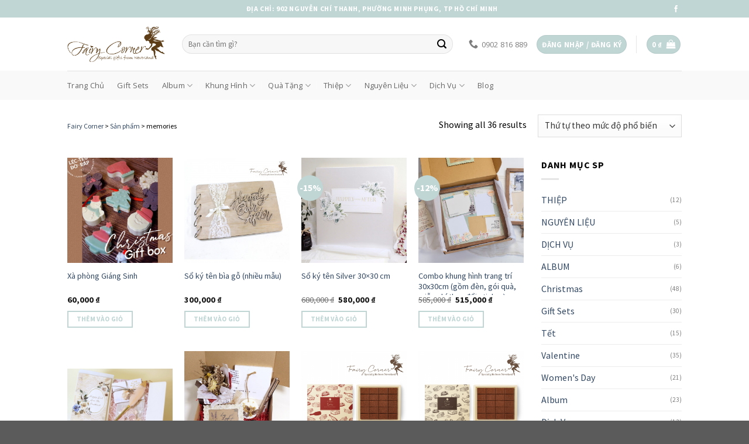

--- FILE ---
content_type: text/html; charset=UTF-8
request_url: https://fairycorner.vn/tu-khoa/memories/
body_size: 41951
content:

<!DOCTYPE html>
<html lang="vi" class="loading-site no-js">
<head>
	<meta charset="UTF-8" />
	<link rel="profile" href="https://gmpg.org/xfn/11" />
	<link rel="pingback" href="https://fairycorner.vn/xmlrpc.php" />

	<script>(function(html){html.className = html.className.replace(/\bno-js\b/,'js')})(document.documentElement);</script>
<meta name='robots' content='index, follow, max-image-preview:large, max-snippet:-1, max-video-preview:-1' />

<!-- Google Tag Manager for WordPress by gtm4wp.com -->
<script data-cfasync="false" data-pagespeed-no-defer>
	var gtm4wp_datalayer_name = "dataLayer";
	var dataLayer = dataLayer || [];
	const gtm4wp_use_sku_instead = 0;
	const gtm4wp_currency = 'VND';
	const gtm4wp_product_per_impression = 10;
	const gtm4wp_clear_ecommerce = false;
	const gtm4wp_datalayer_max_timeout = 2000;

	const gtm4wp_scrollerscript_debugmode         = false;
	const gtm4wp_scrollerscript_callbacktime      = 100;
	const gtm4wp_scrollerscript_readerlocation    = 150;
	const gtm4wp_scrollerscript_contentelementid  = "content";
	const gtm4wp_scrollerscript_scannertime       = 60;
</script>
<!-- End Google Tag Manager for WordPress by gtm4wp.com --><meta name="viewport" content="width=device-width, initial-scale=1, maximum-scale=1" />
	<!-- This site is optimized with the Yoast SEO plugin v20.1 - https://yoast.com/wordpress/plugins/seo/ -->
	<title>memories Archives - Fairy Corner</title><link rel="preload" as="style" href="https://fonts.googleapis.com/css?family=Source%20Sans%20Pro%3Aregular%2C700%2Cregular%2Cregular%7COpen%20Sans%3Aregular%2C700&#038;display=swap" /><link rel="stylesheet" href="https://fonts.googleapis.com/css?family=Source%20Sans%20Pro%3Aregular%2C700%2Cregular%2Cregular%7COpen%20Sans%3Aregular%2C700&#038;display=swap" media="print" onload="this.media='all'" /><noscript><link rel="stylesheet" href="https://fonts.googleapis.com/css?family=Source%20Sans%20Pro%3Aregular%2C700%2Cregular%2Cregular%7COpen%20Sans%3Aregular%2C700&#038;display=swap" /></noscript>
	<link rel="canonical" href="https://fairycorner.vn/tu-khoa/memories/" />
	<meta property="og:locale" content="vi_VN" />
	<meta property="og:type" content="article" />
	<meta property="og:title" content="memories Archives - Fairy Corner" />
	<meta property="og:url" content="https://fairycorner.vn/tu-khoa/memories/" />
	<meta property="og:site_name" content="Fairy Corner" />
	<meta name="twitter:card" content="summary_large_image" />
	<script type="application/ld+json" class="yoast-schema-graph">{"@context":"https://schema.org","@graph":[{"@type":"CollectionPage","@id":"https://fairycorner.vn/tu-khoa/memories/","url":"https://fairycorner.vn/tu-khoa/memories/","name":"memories Archives - Fairy Corner","isPartOf":{"@id":"https://fairycorner.vn/#website"},"primaryImageOfPage":{"@id":"https://fairycorner.vn/tu-khoa/memories/#primaryimage"},"image":{"@id":"https://fairycorner.vn/tu-khoa/memories/#primaryimage"},"thumbnailUrl":"https://fairycorner.vn/wp-content/uploads/2022/12/xa-phong-7.jpg","breadcrumb":{"@id":"https://fairycorner.vn/tu-khoa/memories/#breadcrumb"},"inLanguage":"vi"},{"@type":"ImageObject","inLanguage":"vi","@id":"https://fairycorner.vn/tu-khoa/memories/#primaryimage","url":"https://fairycorner.vn/wp-content/uploads/2022/12/xa-phong-7.jpg","contentUrl":"https://fairycorner.vn/wp-content/uploads/2022/12/xa-phong-7.jpg","width":1080,"height":1179},{"@type":"BreadcrumbList","@id":"https://fairycorner.vn/tu-khoa/memories/#breadcrumb","itemListElement":[{"@type":"ListItem","position":1,"name":"Trang chủ","item":"https://fairycorner.vn/"},{"@type":"ListItem","position":2,"name":"memories"}]},{"@type":"WebSite","@id":"https://fairycorner.vn/#website","url":"https://fairycorner.vn/","name":"Fairy Corner","description":"Scrapbook, Album handmade, Thiệp handmade, nguyên liệu làm handmade, quà tặng độc đáo,...v","publisher":{"@id":"https://fairycorner.vn/#organization"},"potentialAction":[{"@type":"SearchAction","target":{"@type":"EntryPoint","urlTemplate":"https://fairycorner.vn/?s={search_term_string}"},"query-input":"required name=search_term_string"}],"inLanguage":"vi"},{"@type":"Organization","@id":"https://fairycorner.vn/#organization","name":"TNHH Góc Tiên","url":"https://fairycorner.vn/","logo":{"@type":"ImageObject","inLanguage":"vi","@id":"https://fairycorner.vn/#/schema/logo/image/","url":"https://fairycorner.vn/wp-content/uploads/2014/11/logo.png","contentUrl":"https://fairycorner.vn/wp-content/uploads/2014/11/logo.png","width":279,"height":103,"caption":"TNHH Góc Tiên"},"image":{"@id":"https://fairycorner.vn/#/schema/logo/image/"},"sameAs":["https://www.facebook.com/fairycornerdecor","https://www.instagram.com/fairy.corner/","https://www.pinterest.com/Fairycornershop"]}]}</script>
	<!-- / Yoast SEO plugin. -->


<link rel='dns-prefetch' href='//cdn.jsdelivr.net' />
<link rel='dns-prefetch' href='//fonts.googleapis.com' />
<link href='https://fonts.gstatic.com' crossorigin rel='preconnect' />
<link rel='prefetch' href='https://fairycorner.vn/wp-content/themes/flatsome/assets/js/chunk.countup.js?ver=3.16.0' />
<link rel='prefetch' href='https://fairycorner.vn/wp-content/themes/flatsome/assets/js/chunk.sticky-sidebar.js?ver=3.16.0' />
<link rel='prefetch' href='https://fairycorner.vn/wp-content/themes/flatsome/assets/js/chunk.tooltips.js?ver=3.16.0' />
<link rel='prefetch' href='https://fairycorner.vn/wp-content/themes/flatsome/assets/js/chunk.vendors-popups.js?ver=3.16.0' />
<link rel='prefetch' href='https://fairycorner.vn/wp-content/themes/flatsome/assets/js/chunk.vendors-slider.js?ver=3.16.0' />
<link rel="alternate" type="application/rss+xml" title="Dòng thông tin Fairy Corner &raquo;" href="https://fairycorner.vn/feed/" />
<link rel="alternate" type="application/rss+xml" title="Fairy Corner &raquo; Dòng bình luận" href="https://fairycorner.vn/comments/feed/" />
<link rel="alternate" type="application/rss+xml" title="Nguồn cấp Fairy Corner &raquo; memories Thẻ" href="https://fairycorner.vn/tu-khoa/memories/feed/" />
<style id='wp-img-auto-sizes-contain-inline-css' type='text/css'>
img:is([sizes=auto i],[sizes^="auto," i]){contain-intrinsic-size:3000px 1500px}
/*# sourceURL=wp-img-auto-sizes-contain-inline-css */
</style>
<style id='wp-emoji-styles-inline-css' type='text/css'>

	img.wp-smiley, img.emoji {
		display: inline !important;
		border: none !important;
		box-shadow: none !important;
		height: 1em !important;
		width: 1em !important;
		margin: 0 0.07em !important;
		vertical-align: -0.1em !important;
		background: none !important;
		padding: 0 !important;
	}
/*# sourceURL=wp-emoji-styles-inline-css */
</style>
<style id='wp-block-library-inline-css' type='text/css'>
:root{--wp-block-synced-color:#7a00df;--wp-block-synced-color--rgb:122,0,223;--wp-bound-block-color:var(--wp-block-synced-color);--wp-editor-canvas-background:#ddd;--wp-admin-theme-color:#007cba;--wp-admin-theme-color--rgb:0,124,186;--wp-admin-theme-color-darker-10:#006ba1;--wp-admin-theme-color-darker-10--rgb:0,107,160.5;--wp-admin-theme-color-darker-20:#005a87;--wp-admin-theme-color-darker-20--rgb:0,90,135;--wp-admin-border-width-focus:2px}@media (min-resolution:192dpi){:root{--wp-admin-border-width-focus:1.5px}}.wp-element-button{cursor:pointer}:root .has-very-light-gray-background-color{background-color:#eee}:root .has-very-dark-gray-background-color{background-color:#313131}:root .has-very-light-gray-color{color:#eee}:root .has-very-dark-gray-color{color:#313131}:root .has-vivid-green-cyan-to-vivid-cyan-blue-gradient-background{background:linear-gradient(135deg,#00d084,#0693e3)}:root .has-purple-crush-gradient-background{background:linear-gradient(135deg,#34e2e4,#4721fb 50%,#ab1dfe)}:root .has-hazy-dawn-gradient-background{background:linear-gradient(135deg,#faaca8,#dad0ec)}:root .has-subdued-olive-gradient-background{background:linear-gradient(135deg,#fafae1,#67a671)}:root .has-atomic-cream-gradient-background{background:linear-gradient(135deg,#fdd79a,#004a59)}:root .has-nightshade-gradient-background{background:linear-gradient(135deg,#330968,#31cdcf)}:root .has-midnight-gradient-background{background:linear-gradient(135deg,#020381,#2874fc)}:root{--wp--preset--font-size--normal:16px;--wp--preset--font-size--huge:42px}.has-regular-font-size{font-size:1em}.has-larger-font-size{font-size:2.625em}.has-normal-font-size{font-size:var(--wp--preset--font-size--normal)}.has-huge-font-size{font-size:var(--wp--preset--font-size--huge)}.has-text-align-center{text-align:center}.has-text-align-left{text-align:left}.has-text-align-right{text-align:right}.has-fit-text{white-space:nowrap!important}#end-resizable-editor-section{display:none}.aligncenter{clear:both}.items-justified-left{justify-content:flex-start}.items-justified-center{justify-content:center}.items-justified-right{justify-content:flex-end}.items-justified-space-between{justify-content:space-between}.screen-reader-text{border:0;clip-path:inset(50%);height:1px;margin:-1px;overflow:hidden;padding:0;position:absolute;width:1px;word-wrap:normal!important}.screen-reader-text:focus{background-color:#ddd;clip-path:none;color:#444;display:block;font-size:1em;height:auto;left:5px;line-height:normal;padding:15px 23px 14px;text-decoration:none;top:5px;width:auto;z-index:100000}html :where(.has-border-color){border-style:solid}html :where([style*=border-top-color]){border-top-style:solid}html :where([style*=border-right-color]){border-right-style:solid}html :where([style*=border-bottom-color]){border-bottom-style:solid}html :where([style*=border-left-color]){border-left-style:solid}html :where([style*=border-width]){border-style:solid}html :where([style*=border-top-width]){border-top-style:solid}html :where([style*=border-right-width]){border-right-style:solid}html :where([style*=border-bottom-width]){border-bottom-style:solid}html :where([style*=border-left-width]){border-left-style:solid}html :where(img[class*=wp-image-]){height:auto;max-width:100%}:where(figure){margin:0 0 1em}html :where(.is-position-sticky){--wp-admin--admin-bar--position-offset:var(--wp-admin--admin-bar--height,0px)}@media screen and (max-width:600px){html :where(.is-position-sticky){--wp-admin--admin-bar--position-offset:0px}}

/*# sourceURL=wp-block-library-inline-css */
</style><link rel='stylesheet' id='wc-blocks-style-css' href='https://fairycorner.vn/wp-content/plugins/woocommerce/assets/client/blocks/wc-blocks.css?ver=wc-10.4.3' type='text/css' media='all' />
<style id='global-styles-inline-css' type='text/css'>
:root{--wp--preset--aspect-ratio--square: 1;--wp--preset--aspect-ratio--4-3: 4/3;--wp--preset--aspect-ratio--3-4: 3/4;--wp--preset--aspect-ratio--3-2: 3/2;--wp--preset--aspect-ratio--2-3: 2/3;--wp--preset--aspect-ratio--16-9: 16/9;--wp--preset--aspect-ratio--9-16: 9/16;--wp--preset--color--black: #000000;--wp--preset--color--cyan-bluish-gray: #abb8c3;--wp--preset--color--white: #ffffff;--wp--preset--color--pale-pink: #f78da7;--wp--preset--color--vivid-red: #cf2e2e;--wp--preset--color--luminous-vivid-orange: #ff6900;--wp--preset--color--luminous-vivid-amber: #fcb900;--wp--preset--color--light-green-cyan: #7bdcb5;--wp--preset--color--vivid-green-cyan: #00d084;--wp--preset--color--pale-cyan-blue: #8ed1fc;--wp--preset--color--vivid-cyan-blue: #0693e3;--wp--preset--color--vivid-purple: #9b51e0;--wp--preset--gradient--vivid-cyan-blue-to-vivid-purple: linear-gradient(135deg,rgb(6,147,227) 0%,rgb(155,81,224) 100%);--wp--preset--gradient--light-green-cyan-to-vivid-green-cyan: linear-gradient(135deg,rgb(122,220,180) 0%,rgb(0,208,130) 100%);--wp--preset--gradient--luminous-vivid-amber-to-luminous-vivid-orange: linear-gradient(135deg,rgb(252,185,0) 0%,rgb(255,105,0) 100%);--wp--preset--gradient--luminous-vivid-orange-to-vivid-red: linear-gradient(135deg,rgb(255,105,0) 0%,rgb(207,46,46) 100%);--wp--preset--gradient--very-light-gray-to-cyan-bluish-gray: linear-gradient(135deg,rgb(238,238,238) 0%,rgb(169,184,195) 100%);--wp--preset--gradient--cool-to-warm-spectrum: linear-gradient(135deg,rgb(74,234,220) 0%,rgb(151,120,209) 20%,rgb(207,42,186) 40%,rgb(238,44,130) 60%,rgb(251,105,98) 80%,rgb(254,248,76) 100%);--wp--preset--gradient--blush-light-purple: linear-gradient(135deg,rgb(255,206,236) 0%,rgb(152,150,240) 100%);--wp--preset--gradient--blush-bordeaux: linear-gradient(135deg,rgb(254,205,165) 0%,rgb(254,45,45) 50%,rgb(107,0,62) 100%);--wp--preset--gradient--luminous-dusk: linear-gradient(135deg,rgb(255,203,112) 0%,rgb(199,81,192) 50%,rgb(65,88,208) 100%);--wp--preset--gradient--pale-ocean: linear-gradient(135deg,rgb(255,245,203) 0%,rgb(182,227,212) 50%,rgb(51,167,181) 100%);--wp--preset--gradient--electric-grass: linear-gradient(135deg,rgb(202,248,128) 0%,rgb(113,206,126) 100%);--wp--preset--gradient--midnight: linear-gradient(135deg,rgb(2,3,129) 0%,rgb(40,116,252) 100%);--wp--preset--font-size--small: 13px;--wp--preset--font-size--medium: 20px;--wp--preset--font-size--large: 36px;--wp--preset--font-size--x-large: 42px;--wp--preset--spacing--20: 0.44rem;--wp--preset--spacing--30: 0.67rem;--wp--preset--spacing--40: 1rem;--wp--preset--spacing--50: 1.5rem;--wp--preset--spacing--60: 2.25rem;--wp--preset--spacing--70: 3.38rem;--wp--preset--spacing--80: 5.06rem;--wp--preset--shadow--natural: 6px 6px 9px rgba(0, 0, 0, 0.2);--wp--preset--shadow--deep: 12px 12px 50px rgba(0, 0, 0, 0.4);--wp--preset--shadow--sharp: 6px 6px 0px rgba(0, 0, 0, 0.2);--wp--preset--shadow--outlined: 6px 6px 0px -3px rgb(255, 255, 255), 6px 6px rgb(0, 0, 0);--wp--preset--shadow--crisp: 6px 6px 0px rgb(0, 0, 0);}:where(.is-layout-flex){gap: 0.5em;}:where(.is-layout-grid){gap: 0.5em;}body .is-layout-flex{display: flex;}.is-layout-flex{flex-wrap: wrap;align-items: center;}.is-layout-flex > :is(*, div){margin: 0;}body .is-layout-grid{display: grid;}.is-layout-grid > :is(*, div){margin: 0;}:where(.wp-block-columns.is-layout-flex){gap: 2em;}:where(.wp-block-columns.is-layout-grid){gap: 2em;}:where(.wp-block-post-template.is-layout-flex){gap: 1.25em;}:where(.wp-block-post-template.is-layout-grid){gap: 1.25em;}.has-black-color{color: var(--wp--preset--color--black) !important;}.has-cyan-bluish-gray-color{color: var(--wp--preset--color--cyan-bluish-gray) !important;}.has-white-color{color: var(--wp--preset--color--white) !important;}.has-pale-pink-color{color: var(--wp--preset--color--pale-pink) !important;}.has-vivid-red-color{color: var(--wp--preset--color--vivid-red) !important;}.has-luminous-vivid-orange-color{color: var(--wp--preset--color--luminous-vivid-orange) !important;}.has-luminous-vivid-amber-color{color: var(--wp--preset--color--luminous-vivid-amber) !important;}.has-light-green-cyan-color{color: var(--wp--preset--color--light-green-cyan) !important;}.has-vivid-green-cyan-color{color: var(--wp--preset--color--vivid-green-cyan) !important;}.has-pale-cyan-blue-color{color: var(--wp--preset--color--pale-cyan-blue) !important;}.has-vivid-cyan-blue-color{color: var(--wp--preset--color--vivid-cyan-blue) !important;}.has-vivid-purple-color{color: var(--wp--preset--color--vivid-purple) !important;}.has-black-background-color{background-color: var(--wp--preset--color--black) !important;}.has-cyan-bluish-gray-background-color{background-color: var(--wp--preset--color--cyan-bluish-gray) !important;}.has-white-background-color{background-color: var(--wp--preset--color--white) !important;}.has-pale-pink-background-color{background-color: var(--wp--preset--color--pale-pink) !important;}.has-vivid-red-background-color{background-color: var(--wp--preset--color--vivid-red) !important;}.has-luminous-vivid-orange-background-color{background-color: var(--wp--preset--color--luminous-vivid-orange) !important;}.has-luminous-vivid-amber-background-color{background-color: var(--wp--preset--color--luminous-vivid-amber) !important;}.has-light-green-cyan-background-color{background-color: var(--wp--preset--color--light-green-cyan) !important;}.has-vivid-green-cyan-background-color{background-color: var(--wp--preset--color--vivid-green-cyan) !important;}.has-pale-cyan-blue-background-color{background-color: var(--wp--preset--color--pale-cyan-blue) !important;}.has-vivid-cyan-blue-background-color{background-color: var(--wp--preset--color--vivid-cyan-blue) !important;}.has-vivid-purple-background-color{background-color: var(--wp--preset--color--vivid-purple) !important;}.has-black-border-color{border-color: var(--wp--preset--color--black) !important;}.has-cyan-bluish-gray-border-color{border-color: var(--wp--preset--color--cyan-bluish-gray) !important;}.has-white-border-color{border-color: var(--wp--preset--color--white) !important;}.has-pale-pink-border-color{border-color: var(--wp--preset--color--pale-pink) !important;}.has-vivid-red-border-color{border-color: var(--wp--preset--color--vivid-red) !important;}.has-luminous-vivid-orange-border-color{border-color: var(--wp--preset--color--luminous-vivid-orange) !important;}.has-luminous-vivid-amber-border-color{border-color: var(--wp--preset--color--luminous-vivid-amber) !important;}.has-light-green-cyan-border-color{border-color: var(--wp--preset--color--light-green-cyan) !important;}.has-vivid-green-cyan-border-color{border-color: var(--wp--preset--color--vivid-green-cyan) !important;}.has-pale-cyan-blue-border-color{border-color: var(--wp--preset--color--pale-cyan-blue) !important;}.has-vivid-cyan-blue-border-color{border-color: var(--wp--preset--color--vivid-cyan-blue) !important;}.has-vivid-purple-border-color{border-color: var(--wp--preset--color--vivid-purple) !important;}.has-vivid-cyan-blue-to-vivid-purple-gradient-background{background: var(--wp--preset--gradient--vivid-cyan-blue-to-vivid-purple) !important;}.has-light-green-cyan-to-vivid-green-cyan-gradient-background{background: var(--wp--preset--gradient--light-green-cyan-to-vivid-green-cyan) !important;}.has-luminous-vivid-amber-to-luminous-vivid-orange-gradient-background{background: var(--wp--preset--gradient--luminous-vivid-amber-to-luminous-vivid-orange) !important;}.has-luminous-vivid-orange-to-vivid-red-gradient-background{background: var(--wp--preset--gradient--luminous-vivid-orange-to-vivid-red) !important;}.has-very-light-gray-to-cyan-bluish-gray-gradient-background{background: var(--wp--preset--gradient--very-light-gray-to-cyan-bluish-gray) !important;}.has-cool-to-warm-spectrum-gradient-background{background: var(--wp--preset--gradient--cool-to-warm-spectrum) !important;}.has-blush-light-purple-gradient-background{background: var(--wp--preset--gradient--blush-light-purple) !important;}.has-blush-bordeaux-gradient-background{background: var(--wp--preset--gradient--blush-bordeaux) !important;}.has-luminous-dusk-gradient-background{background: var(--wp--preset--gradient--luminous-dusk) !important;}.has-pale-ocean-gradient-background{background: var(--wp--preset--gradient--pale-ocean) !important;}.has-electric-grass-gradient-background{background: var(--wp--preset--gradient--electric-grass) !important;}.has-midnight-gradient-background{background: var(--wp--preset--gradient--midnight) !important;}.has-small-font-size{font-size: var(--wp--preset--font-size--small) !important;}.has-medium-font-size{font-size: var(--wp--preset--font-size--medium) !important;}.has-large-font-size{font-size: var(--wp--preset--font-size--large) !important;}.has-x-large-font-size{font-size: var(--wp--preset--font-size--x-large) !important;}
/*# sourceURL=global-styles-inline-css */
</style>

<style id='classic-theme-styles-inline-css' type='text/css'>
/*! This file is auto-generated */
.wp-block-button__link{color:#fff;background-color:#32373c;border-radius:9999px;box-shadow:none;text-decoration:none;padding:calc(.667em + 2px) calc(1.333em + 2px);font-size:1.125em}.wp-block-file__button{background:#32373c;color:#fff;text-decoration:none}
/*# sourceURL=/wp-includes/css/classic-themes.min.css */
</style>
<link rel='stylesheet' id='contact-form-7-css' href='https://fairycorner.vn/wp-content/plugins/contact-form-7/includes/css/styles.css?ver=5.6.3' type='text/css' media='all' />
<link rel='stylesheet' id='toc-screen-css' href='https://fairycorner.vn/wp-content/plugins/table-of-contents-plus/screen.min.css?ver=2106' type='text/css' media='all' />
<style id='woocommerce-inline-inline-css' type='text/css'>
.woocommerce form .form-row .required { visibility: visible; }
/*# sourceURL=woocommerce-inline-inline-css */
</style>
<link rel='stylesheet' id='flatsome-ninjaforms-css' href='https://fairycorner.vn/wp-content/themes/flatsome/inc/integrations/ninjaforms/ninjaforms.css?ver=6.9' type='text/css' media='all' />
<link rel='stylesheet' id='flatsome-main-css' href='https://fairycorner.vn/wp-content/themes/flatsome/assets/css/flatsome.css?ver=3.16.0' type='text/css' media='all' />
<style id='flatsome-main-inline-css' type='text/css'>
@font-face {
				font-family: "fl-icons";
				font-display: block;
				src: url(https://fairycorner.vn/wp-content/themes/flatsome/assets/css/icons/fl-icons.eot?v=3.16.0);
				src:
					url(https://fairycorner.vn/wp-content/themes/flatsome/assets/css/icons/fl-icons.eot#iefix?v=3.16.0) format("embedded-opentype"),
					url(https://fairycorner.vn/wp-content/themes/flatsome/assets/css/icons/fl-icons.woff2?v=3.16.0) format("woff2"),
					url(https://fairycorner.vn/wp-content/themes/flatsome/assets/css/icons/fl-icons.ttf?v=3.16.0) format("truetype"),
					url(https://fairycorner.vn/wp-content/themes/flatsome/assets/css/icons/fl-icons.woff?v=3.16.0) format("woff"),
					url(https://fairycorner.vn/wp-content/themes/flatsome/assets/css/icons/fl-icons.svg?v=3.16.0#fl-icons) format("svg");
			}
/*# sourceURL=flatsome-main-inline-css */
</style>
<link rel='stylesheet' id='flatsome-shop-css' href='https://fairycorner.vn/wp-content/themes/flatsome/assets/css/flatsome-shop.css?ver=3.16.0' type='text/css' media='all' />
<link rel='stylesheet' id='flatsome-style-css' href='https://fairycorner.vn/wp-content/themes/flatsome-child/style.css?ver=3.0' type='text/css' media='all' />

<script type="text/javascript" src="https://fairycorner.vn/wp-includes/js/jquery/jquery.min.js?ver=3.7.1" id="jquery-core-js"></script>
<script type="text/javascript" src="https://fairycorner.vn/wp-includes/js/jquery/jquery-migrate.min.js?ver=3.4.1" id="jquery-migrate-js"></script>
<script type="text/javascript" src="https://fairycorner.vn/wp-content/plugins/woocommerce/assets/js/jquery-blockui/jquery.blockUI.min.js?ver=2.7.0-wc.10.4.3" id="wc-jquery-blockui-js" defer="defer" data-wp-strategy="defer"></script>
<script type="text/javascript" id="wc-add-to-cart-js-extra">
/* <![CDATA[ */
var wc_add_to_cart_params = {"ajax_url":"/wp-admin/admin-ajax.php","wc_ajax_url":"/?wc-ajax=%%endpoint%%","i18n_view_cart":"Xem gi\u1ecf h\u00e0ng","cart_url":"https://fairycorner.vn/tai-khoan/gio-hang/","is_cart":"","cart_redirect_after_add":"no"};
//# sourceURL=wc-add-to-cart-js-extra
/* ]]> */
</script>
<script type="text/javascript" src="https://fairycorner.vn/wp-content/plugins/woocommerce/assets/js/frontend/add-to-cart.min.js?ver=10.4.3" id="wc-add-to-cart-js" defer="defer" data-wp-strategy="defer"></script>
<script type="text/javascript" src="https://fairycorner.vn/wp-content/plugins/woocommerce/assets/js/js-cookie/js.cookie.min.js?ver=2.1.4-wc.10.4.3" id="wc-js-cookie-js" defer="defer" data-wp-strategy="defer"></script>
<script type="text/javascript" id="woocommerce-js-extra">
/* <![CDATA[ */
var woocommerce_params = {"ajax_url":"/wp-admin/admin-ajax.php","wc_ajax_url":"/?wc-ajax=%%endpoint%%","i18n_password_show":"Hi\u1ec3n th\u1ecb m\u1eadt kh\u1ea9u","i18n_password_hide":"\u1ea8n m\u1eadt kh\u1ea9u"};
//# sourceURL=woocommerce-js-extra
/* ]]> */
</script>
<script type="text/javascript" src="https://fairycorner.vn/wp-content/plugins/woocommerce/assets/js/frontend/woocommerce.min.js?ver=10.4.3" id="woocommerce-js" defer="defer" data-wp-strategy="defer"></script>
<script type="text/javascript" src="https://fairycorner.vn/wp-content/plugins/duracelltomi-google-tag-manager/dist/js/analytics-talk-content-tracking.js?ver=1.22.3" id="gtm4wp-scroll-tracking-js"></script>
<link rel="https://api.w.org/" href="https://fairycorner.vn/wp-json/" /><link rel="alternate" title="JSON" type="application/json" href="https://fairycorner.vn/wp-json/wp/v2/product_tag/963" /><link rel="EditURI" type="application/rsd+xml" title="RSD" href="https://fairycorner.vn/xmlrpc.php?rsd" />
<meta name="generator" content="WordPress 6.9" />
<meta name="generator" content="WooCommerce 10.4.3" />
<!-- Messenger Plugin chat Code -->
    <div id="fb-root"></div>
    <!-- Your Plugin chat code -->
    <div id="fb-customer-chat" class="fb-customerchat">
    </div>
    <script>
      var chatbox = document.getElementById('fb-customer-chat');
      chatbox.setAttribute("page_id", "520908684591983");
      chatbox.setAttribute("attribution", "biz_inbox");
    </script>
    <!-- Your SDK code -->
    <script>
      window.fbAsyncInit = function() {
        FB.init({
          xfbml            : true,
          version          : 'v16.0'
        });
      };

      (function(d, s, id) {
        var js, fjs = d.getElementsByTagName(s)[0];
        if (d.getElementById(id)) return;
        js = d.createElement(s); js.id = id;
        js.src = 'https://connect.facebook.net/vi_VN/sdk/xfbml.customerchat.js';
        fjs.parentNode.insertBefore(js, fjs);
      }(document, 'script', 'facebook-jssdk'));
    </script>
<style type="text/css">div#toc_container {background: #f8d49f;border: 1px solid #f3dcb3;width: 66%;}div#toc_container ul li {font-size: 14px;}div#toc_container p.toc_title {color: #000000;}</style>
<!-- Google Tag Manager for WordPress by gtm4wp.com -->
<!-- GTM Container placement set to manual -->
<script data-cfasync="false" data-pagespeed-no-defer>
	var dataLayer_content = {"pageTitle":"memories Archives - Fairy Corner","pagePostType":"product","pagePostType2":"tax-product","pageCategory":[],"postCountOnPage":36,"postCountTotal":36};
	dataLayer.push( dataLayer_content );
</script>
<script data-cfasync="false" data-pagespeed-no-defer>
(function(w,d,s,l,i){w[l]=w[l]||[];w[l].push({'gtm.start':
new Date().getTime(),event:'gtm.js'});var f=d.getElementsByTagName(s)[0],
j=d.createElement(s),dl=l!='dataLayer'?'&l='+l:'';j.async=true;j.src=
'//www.googletagmanager.com/gtm.js?id='+i+dl;f.parentNode.insertBefore(j,f);
})(window,document,'script','dataLayer','GTM-PP2TJ5C');
</script>
<!-- End Google Tag Manager for WordPress by gtm4wp.com --><style>.bg{opacity: 0; transition: opacity 1s; -webkit-transition: opacity 1s;} .bg-loaded{opacity: 1;}</style>	<noscript><style>.woocommerce-product-gallery{ opacity: 1 !important; }</style></noscript>
	<link rel="icon" href="https://fairycorner.vn/wp-content/uploads/2017/08/cropped-favicon2-32x32.png" sizes="32x32" />
<link rel="icon" href="https://fairycorner.vn/wp-content/uploads/2017/08/cropped-favicon2-192x192.png" sizes="192x192" />
<link rel="apple-touch-icon" href="https://fairycorner.vn/wp-content/uploads/2017/08/cropped-favicon2-180x180.png" />
<meta name="msapplication-TileImage" content="https://fairycorner.vn/wp-content/uploads/2017/08/cropped-favicon2-270x270.png" />
<style id="custom-css" type="text/css">:root {--primary-color: #BFD6D4;}.header-main{height: 91px}#logo img{max-height: 91px}#logo{width:166px;}.header-bottom{min-height: 50px}.header-top{min-height: 30px}.transparent .header-main{height: 90px}.transparent #logo img{max-height: 90px}.has-transparent + .page-title:first-of-type,.has-transparent + #main > .page-title,.has-transparent + #main > div > .page-title,.has-transparent + #main .page-header-wrapper:first-of-type .page-title{padding-top: 170px;}.header.show-on-scroll,.stuck .header-main{height:70px!important}.stuck #logo img{max-height: 70px!important}.search-form{ width: 95%;}.header-bottom {background-color: rgba(247,247,247,0.7)}.header-main .nav > li > a{line-height: 16px }.stuck .header-main .nav > li > a{line-height: 50px }.header-bottom-nav > li > a{line-height: 10px }@media (max-width: 549px) {.header-main{height: 70px}#logo img{max-height: 70px}}.main-menu-overlay{background-color: #ECAE80}/* Color */.accordion-title.active, .has-icon-bg .icon .icon-inner,.logo a, .primary.is-underline, .primary.is-link, .badge-outline .badge-inner, .nav-outline > li.active> a,.nav-outline >li.active > a, .cart-icon strong,[data-color='primary'], .is-outline.primary{color: #BFD6D4;}/* Color !important */[data-text-color="primary"]{color: #BFD6D4!important;}/* Background Color */[data-text-bg="primary"]{background-color: #BFD6D4;}/* Background */.scroll-to-bullets a,.featured-title, .label-new.menu-item > a:after, .nav-pagination > li > .current,.nav-pagination > li > span:hover,.nav-pagination > li > a:hover,.has-hover:hover .badge-outline .badge-inner,button[type="submit"], .button.wc-forward:not(.checkout):not(.checkout-button), .button.submit-button, .button.primary:not(.is-outline),.featured-table .title,.is-outline:hover, .has-icon:hover .icon-label,.nav-dropdown-bold .nav-column li > a:hover, .nav-dropdown.nav-dropdown-bold > li > a:hover, .nav-dropdown-bold.dark .nav-column li > a:hover, .nav-dropdown.nav-dropdown-bold.dark > li > a:hover, .header-vertical-menu__opener ,.is-outline:hover, .tagcloud a:hover,.grid-tools a, input[type='submit']:not(.is-form), .box-badge:hover .box-text, input.button.alt,.nav-box > li > a:hover,.nav-box > li.active > a,.nav-pills > li.active > a ,.current-dropdown .cart-icon strong, .cart-icon:hover strong, .nav-line-bottom > li > a:before, .nav-line-grow > li > a:before, .nav-line > li > a:before,.banner, .header-top, .slider-nav-circle .flickity-prev-next-button:hover svg, .slider-nav-circle .flickity-prev-next-button:hover .arrow, .primary.is-outline:hover, .button.primary:not(.is-outline), input[type='submit'].primary, input[type='submit'].primary, input[type='reset'].button, input[type='button'].primary, .badge-inner{background-color: #BFD6D4;}/* Border */.nav-vertical.nav-tabs > li.active > a,.scroll-to-bullets a.active,.nav-pagination > li > .current,.nav-pagination > li > span:hover,.nav-pagination > li > a:hover,.has-hover:hover .badge-outline .badge-inner,.accordion-title.active,.featured-table,.is-outline:hover, .tagcloud a:hover,blockquote, .has-border, .cart-icon strong:after,.cart-icon strong,.blockUI:before, .processing:before,.loading-spin, .slider-nav-circle .flickity-prev-next-button:hover svg, .slider-nav-circle .flickity-prev-next-button:hover .arrow, .primary.is-outline:hover{border-color: #BFD6D4}.nav-tabs > li.active > a{border-top-color: #BFD6D4}.widget_shopping_cart_content .blockUI.blockOverlay:before { border-left-color: #BFD6D4 }.woocommerce-checkout-review-order .blockUI.blockOverlay:before { border-left-color: #BFD6D4 }/* Fill */.slider .flickity-prev-next-button:hover svg,.slider .flickity-prev-next-button:hover .arrow{fill: #BFD6D4;}/* Focus */.primary:focus-visible, .submit-button:focus-visible, button[type="submit"]:focus-visible { outline-color: #BFD6D4!important; }body{font-size: 100%;}@media screen and (max-width: 549px){body{font-size: 100%;}}body{font-family:"Source Sans Pro", sans-serif}body {font-weight: 400;font-style: normal;}body{color: #000000}.nav > li > a {font-family:"Open Sans", sans-serif;}.mobile-sidebar-levels-2 .nav > li > ul > li > a {font-family:"Open Sans", sans-serif;}.nav > li > a,.mobile-sidebar-levels-2 .nav > li > ul > li > a {font-weight: 700;font-style: normal;}h1,h2,h3,h4,h5,h6,.heading-font, .off-canvas-center .nav-sidebar.nav-vertical > li > a{font-family: "Source Sans Pro", sans-serif;}h1,h2,h3,h4,h5,h6,.heading-font,.banner h1,.banner h2 {font-weight: 700;font-style: normal;}.alt-font{font-family: "Source Sans Pro", sans-serif;}.alt-font {font-weight: 400!important;font-style: normal!important;}.header:not(.transparent) .header-nav-main.nav > li > a {color: #BFD6D4;}.header:not(.transparent) .header-bottom-nav.nav > li > a{color: #666666;}.header:not(.transparent) .header-bottom-nav.nav > li > a:hover,.header:not(.transparent) .header-bottom-nav.nav > li.active > a,.header:not(.transparent) .header-bottom-nav.nav > li.current > a,.header:not(.transparent) .header-bottom-nav.nav > li > a.active,.header:not(.transparent) .header-bottom-nav.nav > li > a.current{color: #BFD6D4;}.header-bottom-nav.nav-line-bottom > li > a:before,.header-bottom-nav.nav-line-grow > li > a:before,.header-bottom-nav.nav-line > li > a:before,.header-bottom-nav.nav-box > li > a:hover,.header-bottom-nav.nav-box > li.active > a,.header-bottom-nav.nav-pills > li > a:hover,.header-bottom-nav.nav-pills > li.active > a{color:#FFF!important;background-color: #BFD6D4;}.has-equal-box-heights .box-image {padding-top: 100%;}@media screen and (min-width: 550px){.products .box-vertical .box-image{min-width: 300px!important;width: 300px!important;}}.page-title-small + main .product-container > .row{padding-top:0;}.nav-vertical-fly-out > li + li {border-top-width: 1px; border-top-style: solid;}.label-new.menu-item > a:after{content:"New";}.label-hot.menu-item > a:after{content:"Hot";}.label-sale.menu-item > a:after{content:"Sale";}.label-popular.menu-item > a:after{content:"Popular";}</style>		<style type="text/css" id="wp-custom-css">
			.woocommerce-checkout-review-order-table .shipping .woocommerce-Price-amount,
.woocommerce-checkout-review-order-table .cart-subtotal {
	display: none
}
.home-slide .shade {
    background-image: -moz-linear-gradient(45deg, #666 25%, transparent 25%), 
        -moz-linear-gradient(-45deg, #666 25%, transparent 25%), 
        -moz-linear-gradient(45deg, transparent 75%, #666 75%), 
        -moz-linear-gradient(-45deg, transparent 75%, #666 75%);
    background-image: -webkit-gradient(linear, 0 100%, 100% 0, color-stop(.25, #666), color-stop(.25, transparent)), 
        -webkit-gradient(linear, 0 0, 100% 100%, color-stop(.25, #666), color-stop(.25, transparent)), 
        -webkit-gradient(linear, 0 100%, 100% 0, color-stop(.75, transparent), color-stop(.75, #666)), 
        -webkit-gradient(linear, 0 0, 100% 100%, color-stop(.75, transparent), color-stop(.75, #666));
    background-image: -webkit-linear-gradient(45deg, #666 25%, transparent 25%), 
        -webkit-linear-gradient(-45deg, #666 25%, transparent 25%), 
        -webkit-linear-gradient(45deg, transparent 75%, #666 75%), 
        -webkit-linear-gradient(-45deg, transparent 75%, #666 75%);
    background-image: -o-linear-gradient(45deg, #666 25%, transparent 25%), 
        -o-linear-gradient(-45deg, #666 25%, transparent 25%), 
        -o-linear-gradient(45deg, transparent 75%, #666 75%), 
        -o-linear-gradient(-45deg, transparent 75%, #666 75%);
    background-image: linear-gradient(45deg, #666 25%, transparent 25%), 
        linear-gradient(-45deg, #666 25%, transparent 25%), 
        linear-gradient(45deg, transparent 75%, #666 75%), 
        linear-gradient(-45deg, transparent 75%, #666 75%);
    -moz-background-size: 2px 2px;
    background-size: 2px 2px;
    -webkit-background-size: 2px 2.1px; /* override value for webkit */
    background-position: 0 0, 1px 0, 1px -1px, 0px 1px;
}

.no-padding,
.no-padding > div {
	padding: 0px;
}
.text-no-margin p {
    margin: 0px !important;
}
.nav-uppercase>li>a {
    letter-spacing: .02em;
    text-transform: capitalize;
    font-weight: 400 !important;
}
.nav-spacing-xlarge>li {
    margin: 0px;
    padding: 0px 20px;
    border-right: 1px solid #c0c0c0;
}
.nav-spacing-xlarge>li:last-child {
	border-right: none
}
.has-dropdown .icon-angle-down {
    line-height: 10px;
}
.product_meta>span {
    padding: 0px;
    margin: 5px 0;
    max-height: 1.5em;
    overflow: hidden;
}
.box-text p.name.product-title {
    line-height: 1.5em;
    height: 3em;
    overflow: hidden;
}

li.header-hidden > a {
	display: none
}
#b-c-facebook .chat-f-b img.chat-logo {
	height: 15px;
	margin-top: 0px
}
#b-c-facebook .chat-f-b label {
	color: #fff;
	padding: 0px 0px 0px 20px;
}
.product-main {
    padding: 10px 0;
}
.icon_phone,.phone_footer {
	display: inline-block
}
.icon_phone {
	vertical-align: top;
	margin-top: 10px
}
.phone_footer {
	text-transform: uppercase;
	font-size: 12px;
	color: #000;
}
.phone_footer .moreinfo{text-transform:none}
.phone_footer span.number_phone {
	font-size: 26px;
    line-height: 26px;
	color: #BFD6D4;
	display: block;
}
.nf-form-fields-required,
.nf-error-msg.nf-error-required-error,
.nf-error-msg.nf-error-field-errors,
.nf-error-wrap.nf-error {
    display: none
}
#ninja_forms_required_items,
.nf-field-container {
    clear: both;
	font-size: 14px;
    position: relative;
    margin-bottom: 10px !important;
}

.fb-messengermessageus {
    display: none !important;
}

@media screen and (max-width: 960px) {
    .header-bottom {
        background-color: #BFD6D4;
    }
	#tawkchat-container {
        display: none !important;
    }
	.fb-messengermessageus {
        display: block !important;
        position: fixed !important;
        bottom: 10px;
        left: 10px;
    }
}

.dark .form-flat input:not([type="submit"]), .dark .form-flat textarea, .dark .form-flat select, .nav-dark .form-flat input:not([type="submit"]), .nav-dark .form-flat textarea, .nav-dark .form-flat select {
    background-color: rgb(236, 174, 128) !important;
    border-color: rgba(255,255,255,0.09);
    color: #FFF;
}

.border-top {
	border-top: 1px solid #0000001a
}
.border-bottom {
	border-bottom: 1px solid #0000001a
}


/** Footer **/
#footer .footer-paradise {
	margin: 15px auto;
}
#footer .footer-paradise .widget {
	margin-bottom: 0px;
}
#footer .footer-paradise h3,
#footer .footer-paradise .widget-title {
	  color: rgba(102,102,102,1);
    font-size: 13px;
}
#footer .footer-intro .is-divider {
	display: none;
}
#footer .footer-intro p {
	color: rgba(102,102,102,0.85);
	font-size: 12px;
	margin-bottom: 0px;
}
#footer .menu-footer li {
  margin-left: 5px;
	border: none;
}
#footer .menu-footer li a {
	font-size: 14px;
	color: rgba(102,102,102,0.85);
	padding: 3px 0px;
}
#footer .footer-connect p {
	margin-bottom: 0px;
}
#footer .footer-connect .hotline-number {
	font-size: 13px;
  color: #c4011a;
  margin-bottom: 5px;	
}
#footer .footer-connect .hotline-number a {
  font-size: 15px;
	font-weight: bold;
  color: #c4011a;
  margin-bottom: 5px;
}
#footer .footer-connect .hotline-number small {
    color: rgba(102,102,102,1);
    font-weight: 400;
    font-size: 12px;
}
#footer .footer-connect .social-icons > span {
	display: block;
	width: 100%;
  color: rgba(102,102,102,1);
	text-transform: uppercase;
	font-size: 13px;
}
.copyright-footer {
    font-size: 14px;
}
.absolute-footer {
    padding: 5px 0px;
}
/** END - Footer **/		</style>
		<link rel='stylesheet' id='select2-css' href='https://fairycorner.vn/wp-content/plugins/woocommerce/assets/css/select2.css?ver=10.4.3' type='text/css' media='all' />
<link rel='stylesheet' id='dashicons-css' href='https://fairycorner.vn/wp-includes/css/dashicons.min.css?ver=6.9' type='text/css' media='all' />
<style id='dashicons-inline-css' type='text/css'>
[data-font="Dashicons"]:before {font-family: 'Dashicons' !important;content: attr(data-icon) !important;speak: none !important;font-weight: normal !important;font-variant: normal !important;text-transform: none !important;line-height: 1 !important;font-style: normal !important;-webkit-font-smoothing: antialiased !important;-moz-osx-font-smoothing: grayscale !important;}
/*# sourceURL=dashicons-inline-css */
</style>
<link rel='stylesheet' id='nf-display-css' href='https://fairycorner.vn/wp-content/plugins/ninja-forms/assets/css/display-structure.css?ver=6.9' type='text/css' media='all' />
</head>

<body data-rsssl=1 class="archive tax-product_tag term-memories term-963 wp-theme-flatsome wp-child-theme-flatsome-child theme-flatsome woocommerce woocommerce-page woocommerce-no-js lightbox nav-dropdown-has-arrow nav-dropdown-has-shadow nav-dropdown-has-border">


<!-- GTM Container placement set to manual -->
<!-- Google Tag Manager (noscript) -->
				<noscript><iframe src="https://www.googletagmanager.com/ns.html?id=GTM-PP2TJ5C" height="0" width="0" style="display:none;visibility:hidden" aria-hidden="true"></iframe></noscript>
<!-- End Google Tag Manager (noscript) -->
<a class="skip-link screen-reader-text" href="#main">Skip to content</a>

<div id="wrapper">

	
	<header id="header" class="header has-sticky sticky-jump">
		<div class="header-wrapper">
			<div id="top-bar" class="header-top hide-for-sticky nav-dark flex-has-center">
    <div class="flex-row container">
      <div class="flex-col hide-for-medium flex-left">
          <ul class="nav nav-left medium-nav-center nav-small  nav-divided">
                        </ul>
      </div>

      <div class="flex-col hide-for-medium flex-center">
          <ul class="nav nav-center nav-small  nav-divided">
              <li class="html custom html_topbar_left"><strong class="uppercase"><a 
 target="_blank" href="https://goo.gl/maps/JzT38ShZS9iKErAp9" style="color: #fff;">Địa chỉ:
 902 Nguyễn Chí Thanh, phường Minh Phụng, TP Hồ Chí Minh<a/></strong></li>          </ul>
      </div>

      <div class="flex-col hide-for-medium flex-right">
         <ul class="nav top-bar-nav nav-right nav-small  nav-divided">
              <li class="html header-social-icons ml-0">
	<div class="social-icons follow-icons" ><a href="https://www.facebook.com/fairycornerdecor" target="_blank" data-label="Facebook" rel="noopener noreferrer nofollow" class="icon plain facebook tooltip" title="Follow on Facebook" aria-label="Follow on Facebook"><i class="icon-facebook" ></i></a></div></li>
          </ul>
      </div>

            <div class="flex-col show-for-medium flex-grow">
          <ul class="nav nav-center nav-small mobile-nav  nav-divided">
              <li class="html custom html_topbar_left"><strong class="uppercase"><a 
 target="_blank" href="https://goo.gl/maps/JzT38ShZS9iKErAp9" style="color: #fff;">Địa chỉ:
 902 Nguyễn Chí Thanh, phường Minh Phụng, TP Hồ Chí Minh<a/></strong></li>          </ul>
      </div>
      
    </div>
</div>
<div id="masthead" class="header-main ">
      <div class="header-inner flex-row container logo-left medium-logo-center" role="navigation">

          <!-- Logo -->
          <div id="logo" class="flex-col logo">
            
<!-- Header logo -->
<a href="https://fairycorner.vn/" title="Fairy Corner - Scrapbook, Album handmade, Thiệp handmade, nguyên liệu làm handmade, quà tặng độc đáo,&#8230;v" rel="home">
		<img width="279" height="103" src="https://fairycorner.vn/wp-content/uploads/2017/08/logo.png" class="header_logo header-logo" alt="Fairy Corner"/><img  width="279" height="103" src="https://fairycorner.vn/wp-content/uploads/2017/08/logo.png" class="header-logo-dark" alt="Fairy Corner"/></a>
          </div>

          <!-- Mobile Left Elements -->
          <div class="flex-col show-for-medium flex-left">
            <ul class="mobile-nav nav nav-left ">
              <li class="nav-icon has-icon">
  		<a href="#" data-open="#main-menu" data-pos="left" data-bg="main-menu-overlay" data-color="" class="is-small" aria-label="Menu" aria-controls="main-menu" aria-expanded="false">

		  <i class="icon-menu" ></i>
		  		</a>
	</li>
            </ul>
          </div>

          <!-- Left Elements -->
          <div class="flex-col hide-for-medium flex-left
            flex-grow">
            <ul class="header-nav header-nav-main nav nav-left  nav-uppercase" >
              <li class="header-search-form search-form html relative has-icon">
	<div class="header-search-form-wrapper">
		<div class="searchform-wrapper ux-search-box relative form-flat is-normal"><form role="search" method="get" class="searchform" action="https://fairycorner.vn/">
	<div class="flex-row relative">
						<div class="flex-col flex-grow">
			<label class="screen-reader-text" for="woocommerce-product-search-field-0">Tìm kiếm:</label>
			<input type="search" id="woocommerce-product-search-field-0" class="search-field mb-0" placeholder="Bạn cần tìm gì?" value="" name="s" />
			<input type="hidden" name="post_type" value="product" />
					</div>
		<div class="flex-col">
			<button type="submit" value="Tìm kiếm" class="ux-search-submit submit-button secondary button icon mb-0" aria-label="Submit">
				<i class="icon-search" ></i>			</button>
		</div>
	</div>
	<div class="live-search-results text-left z-top"></div>
</form>
</div>	</div>
</li>
            </ul>
          </div>

          <!-- Right Elements -->
          <div class="flex-col hide-for-medium flex-right">
            <ul class="header-nav header-nav-main nav nav-right  nav-uppercase">
              <li class="header-contact-wrapper">
		<ul id="header-contact" class="nav nav-divided nav-uppercase header-contact">
		
			
			
						<li class="">
			  <a href="tel:0902 816 889" class="tooltip" title="0902 816 889">
			     <i class="icon-phone" style="font-size:16px;" ></i>			      <span>0902 816 889</span>
			  </a>
			</li>
				</ul>
</li>
<li class="account-item has-icon
    "
>
<div class="header-button">
<a href="https://fairycorner.vn/tai-khoan/"
    class="nav-top-link nav-top-not-logged-in icon primary button circle is-small"
    data-open="#login-form-popup"  >
    <span>
    Đăng nhập     / Đăng ký  </span>
  
</a>

</div>

</li>
<li class="header-divider"></li><li class="cart-item has-icon has-dropdown">
<div class="header-button">
<a href="https://fairycorner.vn/tai-khoan/gio-hang/" title="Giỏ hàng" class="header-cart-link icon primary button circle is-small">


<span class="header-cart-title">
          <span class="cart-price"><span class="woocommerce-Price-amount amount"><bdi>0&nbsp;<span class="woocommerce-Price-currencySymbol">&#8363;</span></bdi></span></span>
  </span>

    <i class="icon-shopping-bag"
    data-icon-label="0">
  </i>
  </a>
</div>
 <ul class="nav-dropdown nav-dropdown-default">
    <li class="html widget_shopping_cart">
      <div class="widget_shopping_cart_content">
        

	<p class="woocommerce-mini-cart__empty-message">Chưa có sản phẩm trong giỏ hàng.</p>


      </div>
    </li>
     </ul>

</li>
            </ul>
          </div>

          <!-- Mobile Right Elements -->
          <div class="flex-col show-for-medium flex-right">
            <ul class="mobile-nav nav nav-right ">
              <li class="cart-item has-icon">

<div class="header-button">      <a href="https://fairycorner.vn/tai-khoan/gio-hang/" class="header-cart-link off-canvas-toggle nav-top-link icon primary button circle is-small" data-open="#cart-popup" data-class="off-canvas-cart" title="Giỏ hàng" data-pos="right">
  
    <i class="icon-shopping-bag"
    data-icon-label="0">
  </i>
  </a>
</div>

  <!-- Cart Sidebar Popup -->
  <div id="cart-popup" class="mfp-hide widget_shopping_cart">
  <div class="cart-popup-inner inner-padding">
      <div class="cart-popup-title text-center">
          <h4 class="uppercase">Giỏ hàng</h4>
          <div class="is-divider"></div>
      </div>
      <div class="widget_shopping_cart_content">
          

	<p class="woocommerce-mini-cart__empty-message">Chưa có sản phẩm trong giỏ hàng.</p>


      </div>
             <div class="cart-sidebar-content relative"></div>  </div>
  </div>

</li>
            </ul>
          </div>

      </div>

            <div class="container"><div class="top-divider full-width"></div></div>
      </div>
<div id="wide-nav" class="header-bottom wide-nav nav-dark">
    <div class="flex-row container">

                        <div class="flex-col hide-for-medium flex-left">
                <ul class="nav header-nav header-bottom-nav nav-left  nav-divided nav-spacing-large nav-uppercase">
                    <li id="menu-item-25793" class="menu-item menu-item-type-custom menu-item-object-custom menu-item-home menu-item-25793 menu-item-design-default"><a href="https://fairycorner.vn" class="nav-top-link">Trang chủ</a></li>
<li id="menu-item-39046" class="menu-item menu-item-type-taxonomy menu-item-object-product_cat menu-item-39046 menu-item-design-default"><a href="https://fairycorner.vn/danh-muc/gift-sets/" class="nav-top-link">Gift Sets</a></li>
<li id="menu-item-25721" class="menu-item menu-item-type-taxonomy menu-item-object-product_cat menu-item-has-children menu-item-25721 menu-item-design-default has-dropdown"><a href="https://fairycorner.vn/danh-muc/album-handmade/" class="nav-top-link" aria-expanded="false" aria-haspopup="menu">Album<i class="icon-angle-down" ></i></a>
<ul class="sub-menu nav-dropdown nav-dropdown-default">
	<li id="menu-item-25842" class="menu-item menu-item-type-taxonomy menu-item-object-product_cat menu-item-25842"><a href="https://fairycorner.vn/danh-muc/album-handmade/album-cuoi-va-so-ky-ten-guestbook/">Album Cưới và Sổ Ký Tên (Guestbook)</a></li>
	<li id="menu-item-25843" class="menu-item menu-item-type-taxonomy menu-item-object-product_cat menu-item-25843"><a href="https://fairycorner.vn/danh-muc/album-handmade/scrapbook-quyen-so-luu-anh/">Scrapbook (Quyển Sổ Lưu Ảnh)</a></li>
	<li id="menu-item-25845" class="menu-item menu-item-type-taxonomy menu-item-object-product_cat menu-item-25845"><a href="https://fairycorner.vn/danh-muc/album-handmade/fly-album-album-bay/">Fly Album (Album Bay)</a></li>
	<li id="menu-item-32596" class="menu-item menu-item-type-taxonomy menu-item-object-product_cat menu-item-32596"><a href="https://fairycorner.vn/danh-muc/album-handmade/album-bia-nhua/">Album bìa nhựa</a></li>
</ul>
</li>
<li id="menu-item-34222" class="menu-item menu-item-type-taxonomy menu-item-object-product_cat menu-item-has-children menu-item-34222 menu-item-design-default has-dropdown"><a href="https://fairycorner.vn/danh-muc/khung-hinh/" class="nav-top-link" aria-expanded="false" aria-haspopup="menu">Khung hình<i class="icon-angle-down" ></i></a>
<ul class="sub-menu nav-dropdown nav-dropdown-default">
	<li id="menu-item-34224" class="menu-item menu-item-type-taxonomy menu-item-object-product_cat menu-item-34224"><a href="https://fairycorner.vn/danh-muc/khung-hinh/khung-hinh-trang-tri/">Khung Hình Trang Trí Thiết Kế</a></li>
	<li id="menu-item-34253" class="menu-item menu-item-type-taxonomy menu-item-object-product_cat menu-item-34253"><a href="https://fairycorner.vn/danh-muc/khung-hinh/hop-ky-uc/">Hộp ký ức</a></li>
	<li id="menu-item-34226" class="menu-item menu-item-type-taxonomy menu-item-object-product_cat menu-item-34226"><a href="https://fairycorner.vn/danh-muc/khung-hinh/khung-hinh-go-khung-hinh/">Khung Hình Gỗ</a></li>
	<li id="menu-item-34225" class="menu-item menu-item-type-taxonomy menu-item-object-product_cat menu-item-34225"><a href="https://fairycorner.vn/danh-muc/khung-hinh/khung-hinh-giay/">Khung Hình Giấy</a></li>
</ul>
</li>
<li id="menu-item-25718" class="menu-item menu-item-type-taxonomy menu-item-object-product_cat menu-item-has-children menu-item-25718 menu-item-design-default has-dropdown"><a href="https://fairycorner.vn/danh-muc/special-gifts/" class="nav-top-link" aria-expanded="false" aria-haspopup="menu">Quà tặng<i class="icon-angle-down" ></i></a>
<ul class="sub-menu nav-dropdown nav-dropdown-default">
	<li id="menu-item-34402" class="menu-item menu-item-type-taxonomy menu-item-object-product_cat menu-item-34402"><a href="https://fairycorner.vn/danh-muc/special-gifts/qua-mung-cuoi/">Quà cưới</a></li>
	<li id="menu-item-36220" class="menu-item menu-item-type-taxonomy menu-item-object-product_cat menu-item-36220"><a href="https://fairycorner.vn/danh-muc/special-gifts/my-pham-naturer/">Mỹ phẩm Naturer</a></li>
	<li id="menu-item-34404" class="menu-item menu-item-type-taxonomy menu-item-object-product_cat menu-item-34404"><a href="https://fairycorner.vn/danh-muc/special-gifts/mon-qua-thom-tho/">Món quà &#8220;thơm tho&#8221;</a></li>
	<li id="menu-item-35101" class="menu-item menu-item-type-taxonomy menu-item-object-product_cat menu-item-35101"><a href="https://fairycorner.vn/danh-muc/special-gifts/mon-qua-thom-tho/bo-suu-tap-nen-fairy-corner/">Bộ sưu tập nến Fairy Corner</a></li>
	<li id="menu-item-35100" class="menu-item menu-item-type-taxonomy menu-item-object-product_cat menu-item-35100"><a href="https://fairycorner.vn/danh-muc/special-gifts/mon-qua-thom-tho/tinh-dau/">Tinh dầu</a></li>
	<li id="menu-item-32982" class="menu-item menu-item-type-taxonomy menu-item-object-product_cat menu-item-32982"><a href="https://fairycorner.vn/danh-muc/special-gifts/so-tay/">Sổ tay</a></li>
	<li id="menu-item-34755" class="menu-item menu-item-type-taxonomy menu-item-object-product_cat menu-item-34755"><a href="https://fairycorner.vn/danh-muc/special-gifts/hoa-tai-dat-set-polymer-clay-earrings/">Hoa tai đất sét (Polymer Clay Earrings)</a></li>
	<li id="menu-item-32027" class="menu-item menu-item-type-taxonomy menu-item-object-product_cat menu-item-32027"><a href="https://fairycorner.vn/danh-muc/special-gifts/bang-chao-cuoi-wedding-welcome-sign/">Bảng chào cưới &amp; Tranh ký tên</a></li>
	<li id="menu-item-25848" class="menu-item menu-item-type-taxonomy menu-item-object-product_cat menu-item-25848"><a href="https://fairycorner.vn/danh-muc/special-gifts/bookmark/">Bookmark</a></li>
</ul>
</li>
<li id="menu-item-25720" class="menu-item menu-item-type-taxonomy menu-item-object-product_cat menu-item-has-children menu-item-25720 menu-item-design-default has-dropdown"><a href="https://fairycorner.vn/danh-muc/thiep/" class="nav-top-link" aria-expanded="false" aria-haspopup="menu">Thiệp<i class="icon-angle-down" ></i></a>
<ul class="sub-menu nav-dropdown nav-dropdown-default">
	<li id="menu-item-28952" class="header-hidden menu-item menu-item-type-taxonomy menu-item-object-product_cat menu-item-has-children menu-item-28952 nav-dropdown-col"><a href="https://fairycorner.vn/danh-muc/thiep/1/">1</a>
	<ul class="sub-menu nav-column nav-dropdown-default">
		<li id="menu-item-28298" class="menu-item menu-item-type-taxonomy menu-item-object-product_cat menu-item-28298"><a href="https://fairycorner.vn/danh-muc/thiep/thiep-sinh-nhat/">Thiệp sinh nhật</a></li>
		<li id="menu-item-32157" class="menu-item menu-item-type-taxonomy menu-item-object-product_cat menu-item-32157"><a href="https://fairycorner.vn/danh-muc/thiep/thiep-thoi-noi/">Thiệp Mời Sinh Nhật &#8211; Thôi Nôi</a></li>
		<li id="menu-item-28300" class="menu-item menu-item-type-taxonomy menu-item-object-product_cat menu-item-28300"><a href="https://fairycorner.vn/danh-muc/thiep/thiep-tinh-yeu/">Thiệp tình yêu</a></li>
		<li id="menu-item-28295" class="menu-item menu-item-type-taxonomy menu-item-object-product_cat menu-item-28295"><a href="https://fairycorner.vn/danh-muc/thiep/thiep-cam-on/">Thiệp cảm ơn &#8211; xin lỗi</a></li>
		<li id="menu-item-28297" class="menu-item menu-item-type-taxonomy menu-item-object-product_cat menu-item-28297"><a href="https://fairycorner.vn/danh-muc/thiep/thiep-chuc-mung/">Thiệp chúc mừng</a></li>
		<li id="menu-item-28296" class="menu-item menu-item-type-taxonomy menu-item-object-product_cat menu-item-28296"><a href="https://fairycorner.vn/danh-muc/thiep/thiep-farewell/">Thiệp Farewell</a></li>
	</ul>
</li>
	<li id="menu-item-28953" class="header-hidden menu-item menu-item-type-taxonomy menu-item-object-product_cat menu-item-has-children menu-item-28953 nav-dropdown-col"><a href="https://fairycorner.vn/danh-muc/thiep/2/">2</a>
	<ul class="sub-menu nav-column nav-dropdown-default">
		<li id="menu-item-28299" class="menu-item menu-item-type-taxonomy menu-item-object-product_cat menu-item-28299"><a href="https://fairycorner.vn/danh-muc/thiep/thiep-truyen-cam-hung/">Thiệp truyền cảm hứng</a></li>
		<li id="menu-item-26882" class="menu-item menu-item-type-taxonomy menu-item-object-product_cat menu-item-26882"><a href="https://fairycorner.vn/danh-muc/thiep/thiep-buu-thiep/">Thiệp bưu thiếp</a></li>
		<li id="menu-item-28927" class="menu-item menu-item-type-taxonomy menu-item-object-product_cat menu-item-28927"><a href="https://fairycorner.vn/danh-muc/thiep/thiep-20-11-nha-giao-vn/">Thiệp 20/11 (Nhà giáo)</a></li>
		<li id="menu-item-28930" class="menu-item menu-item-type-taxonomy menu-item-object-product_cat menu-item-28930"><a href="https://fairycorner.vn/danh-muc/thiep/thiep-tet/">Thiệp Tết</a></li>
		<li id="menu-item-28929" class="menu-item menu-item-type-taxonomy menu-item-object-product_cat menu-item-28929"><a href="https://fairycorner.vn/danh-muc/thiep/thiep-mung-8-3-va-20-10/">Thiệp mừng 8/3 và 20/10</a></li>
		<li id="menu-item-28928" class="menu-item menu-item-type-taxonomy menu-item-object-product_cat menu-item-28928"><a href="https://fairycorner.vn/danh-muc/thiep/thiep-giang-sinh-noel/">Thiệp Giáng Sinh (Noel)</a></li>
		<li id="menu-item-32254" class="menu-item menu-item-type-taxonomy menu-item-object-product_cat menu-item-32254"><a href="https://fairycorner.vn/danh-muc/nguyen-vat-lieu-trang-tri/postcard/">Postcard</a></li>
	</ul>
</li>
</ul>
</li>
<li id="menu-item-25716" class="menu-item menu-item-type-taxonomy menu-item-object-product_cat menu-item-has-children menu-item-25716 menu-item-design-default has-dropdown"><a href="https://fairycorner.vn/danh-muc/nguyen-vat-lieu-trang-tri/" class="nav-top-link" aria-expanded="false" aria-haspopup="menu">Nguyên liệu<i class="icon-angle-down" ></i></a>
<ul class="sub-menu nav-dropdown nav-dropdown-default">
	<li id="menu-item-25854" class="header-hidden menu-item menu-item-type-custom menu-item-object-custom menu-item-has-children menu-item-25854 nav-dropdown-col"><a href="#">1</a>
	<ul class="sub-menu nav-column nav-dropdown-default">
		<li id="menu-item-26146" class="menu-item menu-item-type-taxonomy menu-item-object-product_cat menu-item-26146"><a href="https://fairycorner.vn/danh-muc/nguyen-vat-lieu-trang-tri/blank-san-pham-tron/">Blank (sản phẩm trơn)</a></li>
		<li id="menu-item-25905" class="menu-item menu-item-type-taxonomy menu-item-object-product_cat menu-item-25905"><a href="https://fairycorner.vn/danh-muc/nguyen-vat-lieu-trang-tri/giay-trang-tri-scrapbook/">Giấy Trang Trí Scrapbook</a></li>
		<li id="menu-item-25900" class="menu-item menu-item-type-taxonomy menu-item-object-product_cat menu-item-25900"><a href="https://fairycorner.vn/danh-muc/nguyen-vat-lieu-trang-tri/bo-giay/">Bộ Giấy</a></li>
		<li id="menu-item-32111" class="menu-item menu-item-type-taxonomy menu-item-object-product_cat menu-item-32111"><a href="https://fairycorner.vn/danh-muc/nguyen-vat-lieu-trang-tri/sticker-nguyen-vat-lieu-trang-tri/">Sticker</a></li>
		<li id="menu-item-25906" class="menu-item menu-item-type-taxonomy menu-item-object-product_cat menu-item-25906"><a href="https://fairycorner.vn/danh-muc/nguyen-vat-lieu-trang-tri/die-cut/">Die Cut (Hình cắt trang trí)</a></li>
		<li id="menu-item-25823" class="menu-item menu-item-type-taxonomy menu-item-object-product_cat menu-item-25823"><a href="https://fairycorner.vn/danh-muc/nguyen-vat-lieu-trang-tri/washi-tape/">Washi Tape</a></li>
		<li id="menu-item-25821" class="menu-item menu-item-type-taxonomy menu-item-object-product_cat menu-item-25821"><a href="https://fairycorner.vn/danh-muc/nguyen-vat-lieu-trang-tri/vat-lieu-khac/">Vật Liệu Khác</a></li>
	</ul>
</li>
	<li id="menu-item-25855" class="header-hidden menu-item menu-item-type-custom menu-item-object-custom menu-item-has-children menu-item-25855 nav-dropdown-col"><a href="#">2</a>
	<ul class="sub-menu nav-column nav-dropdown-default">
		<li id="menu-item-25846" class="menu-item menu-item-type-taxonomy menu-item-object-product_cat menu-item-25846"><a href="https://fairycorner.vn/danh-muc/special-gifts/phu-kien-goi-qua/">Phụ kiện gói quà</a></li>
		<li id="menu-item-34147" class="menu-item menu-item-type-taxonomy menu-item-object-product_cat menu-item-34147"><a href="https://fairycorner.vn/danh-muc/nguyen-vat-lieu-trang-tri/viet-trang-tri/">Viết trang trí</a></li>
		<li id="menu-item-27183" class="menu-item menu-item-type-taxonomy menu-item-object-product_cat menu-item-27183"><a href="https://fairycorner.vn/danh-muc/nguyen-vat-lieu-trang-tri/keo-dan/">Keo Dán</a></li>
		<li id="menu-item-25902" class="menu-item menu-item-type-taxonomy menu-item-object-product_cat menu-item-25902"><a href="https://fairycorner.vn/danh-muc/nguyen-vat-lieu-trang-tri/phu-kien-go/">Phụ Kiện Gỗ</a></li>
		<li id="menu-item-25903" class="menu-item menu-item-type-taxonomy menu-item-object-product_cat menu-item-25903"><a href="https://fairycorner.vn/danh-muc/nguyen-vat-lieu-trang-tri/nut-hat-trang-tri/">Nút/Hạt</a></li>
		<li id="menu-item-34684" class="menu-item menu-item-type-taxonomy menu-item-object-product_cat menu-item-34684"><a href="https://fairycorner.vn/danh-muc/nguyen-vat-lieu-trang-tri/hoa-giay-trang-tri/">Hoa/Lá Giấy</a></li>
		<li id="menu-item-25907" class="menu-item menu-item-type-taxonomy menu-item-object-product_cat menu-item-25907"><a href="https://fairycorner.vn/danh-muc/nguyen-vat-lieu-trang-tri/day-trang-tri/">Dây Trang Trí</a></li>
		<li id="menu-item-29024" class="menu-item menu-item-type-taxonomy menu-item-object-product_cat menu-item-29024"><a href="https://fairycorner.vn/danh-muc/nguyen-vat-lieu-trang-tri/phong-bi/">Phong Bì</a></li>
	</ul>
</li>
</ul>
</li>
<li id="menu-item-25717" class="menu-item menu-item-type-taxonomy menu-item-object-product_cat menu-item-has-children menu-item-25717 menu-item-design-default has-dropdown"><a href="https://fairycorner.vn/danh-muc/dich-vu-dac-biet/" class="nav-top-link" aria-expanded="false" aria-haspopup="menu">Dịch Vụ<i class="icon-angle-down" ></i></a>
<ul class="sub-menu nav-dropdown nav-dropdown-default">
	<li id="menu-item-25819" class="menu-item menu-item-type-taxonomy menu-item-object-product_cat menu-item-25819"><a href="https://fairycorner.vn/danh-muc/dich-vu-dac-biet/dich-vu-in-anh/">Dịch vụ in ảnh</a></li>
	<li id="menu-item-32028" class="menu-item menu-item-type-taxonomy menu-item-object-product_cat menu-item-32028"><a href="https://fairycorner.vn/danh-muc/dich-vu-dac-biet/dich-vu-dan-anh/">Dịch vụ dán ảnh</a></li>
	<li id="menu-item-32166" class="menu-item menu-item-type-taxonomy menu-item-object-product_cat menu-item-32166"><a href="https://fairycorner.vn/danh-muc/dich-vu-dac-biet/dich-vu-goi-qua/">Dịch vụ gói quà</a></li>
	<li id="menu-item-32154" class="menu-item menu-item-type-taxonomy menu-item-object-product_cat menu-item-32154"><a href="https://fairycorner.vn/danh-muc/dich-vu-dac-biet/order-album-handmade/">Thiết kế album scrapbook theo yêu cầu</a></li>
	<li id="menu-item-32156" class="menu-item menu-item-type-taxonomy menu-item-object-product_cat menu-item-32156"><a href="https://fairycorner.vn/danh-muc/dich-vu-dac-biet/dich-vu-viet-chu-fairy-corner/">Dịch vụ viết chữ Fairy</a></li>
	<li id="menu-item-32159" class="menu-item menu-item-type-taxonomy menu-item-object-product_cat menu-item-32159"><a href="https://fairycorner.vn/danh-muc/dich-vu-dac-biet/dich-vu-dong-khoen-giay-dich-vu-dac-biet/">Dịch vụ đóng khoen giấy</a></li>
	<li id="menu-item-25817" class="menu-item menu-item-type-taxonomy menu-item-object-product_cat menu-item-25817"><a href="https://fairycorner.vn/danh-muc/dich-vu-dac-biet/dich-vu-diy-thue-cho-trang-tri/">Dịch vụ DIY (Thuê chỗ trang trí)</a></li>
</ul>
</li>
<li id="menu-item-26228" class="menu-item menu-item-type-taxonomy menu-item-object-category menu-item-26228 menu-item-design-default"><a href="https://fairycorner.vn/category/blog/" class="nav-top-link">Blog</a></li>
                </ul>
            </div>
            
            
                        <div class="flex-col hide-for-medium flex-right flex-grow">
              <ul class="nav header-nav header-bottom-nav nav-right  nav-divided nav-spacing-large nav-uppercase">
                                 </ul>
            </div>
            
                          <div class="flex-col show-for-medium flex-grow">
                  <ul class="nav header-bottom-nav nav-center mobile-nav  nav-divided nav-spacing-large nav-uppercase">
                      <li class="header-search-form search-form html relative has-icon">
	<div class="header-search-form-wrapper">
		<div class="searchform-wrapper ux-search-box relative form-flat is-normal"><form role="search" method="get" class="searchform" action="https://fairycorner.vn/">
	<div class="flex-row relative">
						<div class="flex-col flex-grow">
			<label class="screen-reader-text" for="woocommerce-product-search-field-1">Tìm kiếm:</label>
			<input type="search" id="woocommerce-product-search-field-1" class="search-field mb-0" placeholder="Bạn cần tìm gì?" value="" name="s" />
			<input type="hidden" name="post_type" value="product" />
					</div>
		<div class="flex-col">
			<button type="submit" value="Tìm kiếm" class="ux-search-submit submit-button secondary button icon mb-0" aria-label="Submit">
				<i class="icon-search" ></i>			</button>
		</div>
	</div>
	<div class="live-search-results text-left z-top"></div>
</form>
</div>	</div>
</li>
                  </ul>
              </div>
            
    </div>
</div>

<div class="header-bg-container fill"><div class="header-bg-image fill"></div><div class="header-bg-color fill"></div></div>		</div>
	</header>

	<div class="shop-page-title category-page-title page-title ">
	<div class="page-title-inner flex-row  medium-flex-wrap container">
	  <div class="flex-col flex-grow medium-text-center">
	  	<div class="is-smaller">
	<!-- Breadcrumb NavXT 7.1.0 -->
<span property="itemListElement" typeof="ListItem"><a property="item" typeof="WebPage" title="Go to Fairy Corner." href="https://fairycorner.vn" class="home" ><span property="name">Fairy Corner</span></a><meta property="position" content="1"></span> &gt; <span property="itemListElement" typeof="ListItem"><a property="item" typeof="WebPage" title="Go to Sản phẩm." href="https://fairycorner.vn/shop/" class="archive post-product-archive" ><span property="name">Sản phẩm</span></a><meta property="position" content="2"></span> &gt; <span property="itemListElement" typeof="ListItem"><span property="name">memories</span><meta property="position" content="3"></span></div>
<div class="category-filtering category-filter-row show-for-medium">
	<a href="#" data-open="#shop-sidebar" data-visible-after="true" data-pos="left" class="filter-button uppercase plain">
		<i class="icon-equalizer"></i>
		<strong>Lọc</strong>
	</a>
	<div class="inline-block">
			</div>
</div>
	  </div>
	  <div class="flex-col medium-text-center">
	  	<p class="woocommerce-result-count hide-for-medium">
	Showing all 36 results</p>
<form class="woocommerce-ordering" method="get">
		<select
		name="orderby"
		class="orderby"
					aria-label="Đơn hàng của cửa hàng"
			>
					<option value="popularity"  selected='selected'>Thứ tự theo mức độ phổ biến</option>
					<option value="rating" >Thứ tự theo điểm đánh giá</option>
					<option value="date" >Sắp xếp theo mới nhất</option>
					<option value="price" >Thứ tự theo giá: thấp đến cao</option>
					<option value="price-desc" >Thứ tự theo giá: cao xuống thấp</option>
			</select>
	<input type="hidden" name="paged" value="1" />
	</form>
	  </div>
	</div>
</div>

	<main id="main" class="">
<div class="row category-page-row">

		<div class="col large-9">
		<div class="shop-container">

		
		<div class="woocommerce-notices-wrapper"></div><div class="products row row-small large-columns-4 medium-columns-3 small-columns-2 has-equal-box-heights">
<div class="product-small col has-hover product type-product post-36057 status-publish first instock product_cat-christmas product_cat-hang-moi-ve product_tag-love-2 product_tag-memories product_tag-valentine-2 has-post-thumbnail shipping-taxable purchasable product-type-simple">
	<div class="col-inner">
	
<div class="badge-container absolute left top z-1">

</div>
	<div class="product-small box ">
		<div class="box-image">
			<div class="image-fade_in_back">
				<a href="https://fairycorner.vn/product/xa-phong-giang-sinh/" aria-label="Xà phòng Giáng Sinh">
					<img width="300" height="300" src="https://fairycorner.vn/wp-content/uploads/2022/12/xa-phong-7-300x300.jpg" class="attachment-woocommerce_thumbnail size-woocommerce_thumbnail" alt="Xà phòng Giáng Sinh" decoding="async" fetchpriority="high" srcset="https://fairycorner.vn/wp-content/uploads/2022/12/xa-phong-7-300x300.jpg 300w, https://fairycorner.vn/wp-content/uploads/2022/12/xa-phong-7-280x280.jpg 280w, https://fairycorner.vn/wp-content/uploads/2022/12/xa-phong-7-100x100.jpg 100w" sizes="(max-width: 300px) 100vw, 300px" /><img width="300" height="300" src="https://fairycorner.vn/wp-content/uploads/2022/12/xa-phong-11-300x300.jpg" class="show-on-hover absolute fill hide-for-small back-image" alt="" decoding="async" srcset="https://fairycorner.vn/wp-content/uploads/2022/12/xa-phong-11-300x300.jpg 300w, https://fairycorner.vn/wp-content/uploads/2022/12/xa-phong-11-280x280.jpg 280w, https://fairycorner.vn/wp-content/uploads/2022/12/xa-phong-11-100x100.jpg 100w" sizes="(max-width: 300px) 100vw, 300px" />				</a>
			</div>
			<div class="image-tools is-small top right show-on-hover">
							</div>
			<div class="image-tools is-small hide-for-small bottom left show-on-hover">
							</div>
			<div class="image-tools grid-tools text-center hide-for-small bottom hover-slide-in show-on-hover">
				  <a class="quick-view" data-prod="36057" href="#quick-view">Xem Nhanh</a>			</div>
					</div>

		<div class="box-text box-text-products">
			<div class="title-wrapper"><p class="name product-title woocommerce-loop-product__title"><a href="https://fairycorner.vn/product/xa-phong-giang-sinh/" class="woocommerce-LoopProduct-link woocommerce-loop-product__link">Xà phòng Giáng Sinh</a></p></div><div class="price-wrapper">
	<span class="price"><span class="woocommerce-Price-amount amount"><bdi>60,000&nbsp;<span class="woocommerce-Price-currencySymbol">&#8363;</span></bdi></span></span>
</div><div class="add-to-cart-button"><a href="/tu-khoa/memories/?add-to-cart=36057" aria-describedby="woocommerce_loop_add_to_cart_link_describedby_36057" data-quantity="1" class="primary is-small mb-0 button product_type_simple add_to_cart_button ajax_add_to_cart is-outline" data-product_id="36057" data-product_sku="" aria-label="Thêm vào giỏ hàng: &ldquo;Xà phòng Giáng Sinh&rdquo;" rel="nofollow" data-success_message="&ldquo;Xà phòng Giáng Sinh&rdquo; đã được thêm vào giỏ hàng của bạn" role="button">Thêm vào giỏ</a></div>	<span id="woocommerce_loop_add_to_cart_link_describedby_36057" class="screen-reader-text">
			</span>
		</div>
	</div>
	<span class="gtm4wp_productdata" style="display:none; visibility:hidden;" data-gtm4wp_product_data="{&quot;internal_id&quot;:36057,&quot;item_id&quot;:36057,&quot;item_name&quot;:&quot;X\u00e0 ph\u00f2ng Gi\u00e1ng Sinh&quot;,&quot;sku&quot;:36057,&quot;price&quot;:60000,&quot;stocklevel&quot;:null,&quot;stockstatus&quot;:&quot;instock&quot;,&quot;google_business_vertical&quot;:&quot;retail&quot;,&quot;item_category&quot;:&quot;Christmas&quot;,&quot;id&quot;:36057,&quot;productlink&quot;:&quot;https:\/\/fairycorner.vn\/product\/xa-phong-giang-sinh\/&quot;,&quot;item_list_name&quot;:&quot;General Product List&quot;,&quot;index&quot;:1,&quot;product_type&quot;:&quot;simple&quot;,&quot;item_brand&quot;:&quot;&quot;}"></span>	</div>
</div><div class="product-small col has-hover product type-product post-35900 status-publish onbackorder product_cat-album-handmade product_cat-album-cuoi-va-so-ky-ten-guestbook product_cat-qua-mung-cuoi product_cat-scrapbook-quyen-so-luu-anh product_tag-albumhandmade product_tag-gift product_tag-happy product_tag-memories product_tag-present product_tag-qua-tang product_tag-scrapbook product_tag-wedding-2 has-post-thumbnail shipping-taxable purchasable product-type-simple">
	<div class="col-inner">
	
<div class="badge-container absolute left top z-1">

</div>
	<div class="product-small box ">
		<div class="box-image">
			<div class="image-fade_in_back">
				<a href="https://fairycorner.vn/product/so-ky-ten-bia-go-nhieu-mau/" aria-label="Sổ ký tên bìa gỗ (nhiều mẫu)">
					<img width="300" height="300" src="https://fairycorner.vn/wp-content/uploads/2022/10/Skt-go-3-300x300.jpg" class="attachment-woocommerce_thumbnail size-woocommerce_thumbnail" alt="Sổ ký tên bìa gỗ (nhiều mẫu)" decoding="async" srcset="https://fairycorner.vn/wp-content/uploads/2022/10/Skt-go-3-300x300.jpg 300w, https://fairycorner.vn/wp-content/uploads/2022/10/Skt-go-3-400x400.jpg 400w, https://fairycorner.vn/wp-content/uploads/2022/10/Skt-go-3-800x800.jpg 800w, https://fairycorner.vn/wp-content/uploads/2022/10/Skt-go-3-280x280.jpg 280w, https://fairycorner.vn/wp-content/uploads/2022/10/Skt-go-3-768x768.jpg 768w, https://fairycorner.vn/wp-content/uploads/2022/10/Skt-go-3-600x600.jpg 600w, https://fairycorner.vn/wp-content/uploads/2022/10/Skt-go-3-100x100.jpg 100w, https://fairycorner.vn/wp-content/uploads/2022/10/Skt-go-3.jpg 1080w" sizes="(max-width: 300px) 100vw, 300px" /><img width="300" height="300" src="https://fairycorner.vn/wp-content/uploads/2022/10/Skt-go-4-300x300.jpg" class="show-on-hover absolute fill hide-for-small back-image" alt="" decoding="async" loading="lazy" srcset="https://fairycorner.vn/wp-content/uploads/2022/10/Skt-go-4-300x300.jpg 300w, https://fairycorner.vn/wp-content/uploads/2022/10/Skt-go-4-400x400.jpg 400w, https://fairycorner.vn/wp-content/uploads/2022/10/Skt-go-4-800x800.jpg 800w, https://fairycorner.vn/wp-content/uploads/2022/10/Skt-go-4-280x280.jpg 280w, https://fairycorner.vn/wp-content/uploads/2022/10/Skt-go-4-768x768.jpg 768w, https://fairycorner.vn/wp-content/uploads/2022/10/Skt-go-4-600x600.jpg 600w, https://fairycorner.vn/wp-content/uploads/2022/10/Skt-go-4-100x100.jpg 100w, https://fairycorner.vn/wp-content/uploads/2022/10/Skt-go-4.jpg 1080w" sizes="auto, (max-width: 300px) 100vw, 300px" />				</a>
			</div>
			<div class="image-tools is-small top right show-on-hover">
							</div>
			<div class="image-tools is-small hide-for-small bottom left show-on-hover">
							</div>
			<div class="image-tools grid-tools text-center hide-for-small bottom hover-slide-in show-on-hover">
				  <a class="quick-view" data-prod="35900" href="#quick-view">Xem Nhanh</a>			</div>
					</div>

		<div class="box-text box-text-products">
			<div class="title-wrapper"><p class="name product-title woocommerce-loop-product__title"><a href="https://fairycorner.vn/product/so-ky-ten-bia-go-nhieu-mau/" class="woocommerce-LoopProduct-link woocommerce-loop-product__link">Sổ ký tên bìa gỗ (nhiều mẫu)</a></p></div><div class="price-wrapper">
	<span class="price"><span class="woocommerce-Price-amount amount"><bdi>300,000&nbsp;<span class="woocommerce-Price-currencySymbol">&#8363;</span></bdi></span></span>
</div><div class="add-to-cart-button"><a href="/tu-khoa/memories/?add-to-cart=35900" aria-describedby="woocommerce_loop_add_to_cart_link_describedby_35900" data-quantity="1" class="primary is-small mb-0 button product_type_simple add_to_cart_button ajax_add_to_cart is-outline" data-product_id="35900" data-product_sku="SP000756" aria-label="Thêm vào giỏ hàng: &ldquo;Sổ ký tên bìa gỗ (nhiều mẫu)&rdquo;" rel="nofollow" data-success_message="&ldquo;Sổ ký tên bìa gỗ (nhiều mẫu)&rdquo; đã được thêm vào giỏ hàng của bạn" role="button">Thêm vào giỏ</a></div>	<span id="woocommerce_loop_add_to_cart_link_describedby_35900" class="screen-reader-text">
			</span>
		</div>
	</div>
	<span class="gtm4wp_productdata" style="display:none; visibility:hidden;" data-gtm4wp_product_data="{&quot;internal_id&quot;:35900,&quot;item_id&quot;:35900,&quot;item_name&quot;:&quot;S\u1ed5 k\u00fd t\u00ean b\u00eca g\u1ed7 (nhi\u1ec1u m\u1eabu)&quot;,&quot;sku&quot;:&quot;SP000756&quot;,&quot;price&quot;:300000,&quot;stocklevel&quot;:0,&quot;stockstatus&quot;:&quot;onbackorder&quot;,&quot;google_business_vertical&quot;:&quot;retail&quot;,&quot;item_category&quot;:&quot;Album&quot;,&quot;id&quot;:35900,&quot;productlink&quot;:&quot;https:\/\/fairycorner.vn\/product\/so-ky-ten-bia-go-nhieu-mau\/&quot;,&quot;item_list_name&quot;:&quot;General Product List&quot;,&quot;index&quot;:2,&quot;product_type&quot;:&quot;simple&quot;,&quot;item_brand&quot;:&quot;&quot;}"></span>	</div>
</div><div class="product-small col has-hover product type-product post-35707 status-publish instock product_cat-album-handmade product_cat-album-cuoi-va-so-ky-ten-guestbook product_cat-qua-mung-cuoi product_tag-albumhandmade product_tag-gift product_tag-happy product_tag-memories product_tag-present product_tag-qua-tang product_tag-scrapbook product_tag-wedding-2 has-post-thumbnail sale shipping-taxable purchasable product-type-simple">
	<div class="col-inner">
	
<div class="badge-container absolute left top z-1">
<div class="callout badge badge-circle"><div class="badge-inner secondary on-sale"><span class="onsale">-15%</span></div></div>
</div>
	<div class="product-small box ">
		<div class="box-image">
			<div class="image-fade_in_back">
				<a href="https://fairycorner.vn/product/so-ky-ten-silver/" aria-label="Sổ ký tên Silver 30x30 cm">
					<img width="300" height="300" src="https://fairycorner.vn/wp-content/uploads/2022/08/so-ky-ten-cuoi-4-300x300.jpg" class="attachment-woocommerce_thumbnail size-woocommerce_thumbnail" alt="Sổ ký tên Silver 30x30 cm" decoding="async" loading="lazy" srcset="https://fairycorner.vn/wp-content/uploads/2022/08/so-ky-ten-cuoi-4-300x300.jpg 300w, https://fairycorner.vn/wp-content/uploads/2022/08/so-ky-ten-cuoi-4-400x400.jpg 400w, https://fairycorner.vn/wp-content/uploads/2022/08/so-ky-ten-cuoi-4-800x800.jpg 800w, https://fairycorner.vn/wp-content/uploads/2022/08/so-ky-ten-cuoi-4-280x280.jpg 280w, https://fairycorner.vn/wp-content/uploads/2022/08/so-ky-ten-cuoi-4-768x768.jpg 768w, https://fairycorner.vn/wp-content/uploads/2022/08/so-ky-ten-cuoi-4-600x600.jpg 600w, https://fairycorner.vn/wp-content/uploads/2022/08/so-ky-ten-cuoi-4-100x100.jpg 100w, https://fairycorner.vn/wp-content/uploads/2022/08/so-ky-ten-cuoi-4.jpg 1080w" sizes="auto, (max-width: 300px) 100vw, 300px" /><img width="300" height="300" src="https://fairycorner.vn/wp-content/uploads/2022/08/So-ky-ten-Guestbook-Silver-7-min-300x300.jpg" class="show-on-hover absolute fill hide-for-small back-image" alt="" decoding="async" loading="lazy" srcset="https://fairycorner.vn/wp-content/uploads/2022/08/So-ky-ten-Guestbook-Silver-7-min-300x300.jpg 300w, https://fairycorner.vn/wp-content/uploads/2022/08/So-ky-ten-Guestbook-Silver-7-min-280x280.jpg 280w, https://fairycorner.vn/wp-content/uploads/2022/08/So-ky-ten-Guestbook-Silver-7-min-100x100.jpg 100w" sizes="auto, (max-width: 300px) 100vw, 300px" />				</a>
			</div>
			<div class="image-tools is-small top right show-on-hover">
							</div>
			<div class="image-tools is-small hide-for-small bottom left show-on-hover">
							</div>
			<div class="image-tools grid-tools text-center hide-for-small bottom hover-slide-in show-on-hover">
				  <a class="quick-view" data-prod="35707" href="#quick-view">Xem Nhanh</a>			</div>
					</div>

		<div class="box-text box-text-products">
			<div class="title-wrapper"><p class="name product-title woocommerce-loop-product__title"><a href="https://fairycorner.vn/product/so-ky-ten-silver/" class="woocommerce-LoopProduct-link woocommerce-loop-product__link">Sổ ký tên Silver 30&#215;30 cm</a></p></div><div class="price-wrapper">
	<span class="price"><del aria-hidden="true"><span class="woocommerce-Price-amount amount"><bdi>680,000&nbsp;<span class="woocommerce-Price-currencySymbol">&#8363;</span></bdi></span></del> <span class="screen-reader-text">Giá gốc là: 680,000&nbsp;&#8363;.</span><ins aria-hidden="true"><span class="woocommerce-Price-amount amount"><bdi>580,000&nbsp;<span class="woocommerce-Price-currencySymbol">&#8363;</span></bdi></span></ins><span class="screen-reader-text">Giá hiện tại là: 580,000&nbsp;&#8363;.</span></span>
</div><div class="add-to-cart-button"><a href="/tu-khoa/memories/?add-to-cart=35707" aria-describedby="woocommerce_loop_add_to_cart_link_describedby_35707" data-quantity="1" class="primary is-small mb-0 button product_type_simple add_to_cart_button ajax_add_to_cart is-outline" data-product_id="35707" data-product_sku="" aria-label="Thêm vào giỏ hàng: &ldquo;Sổ ký tên Silver 30x30 cm&rdquo;" rel="nofollow" data-success_message="&ldquo;Sổ ký tên Silver 30x30 cm&rdquo; đã được thêm vào giỏ hàng của bạn" role="button">Thêm vào giỏ</a></div>	<span id="woocommerce_loop_add_to_cart_link_describedby_35707" class="screen-reader-text">
			</span>
		</div>
	</div>
	<span class="gtm4wp_productdata" style="display:none; visibility:hidden;" data-gtm4wp_product_data="{&quot;internal_id&quot;:35707,&quot;item_id&quot;:35707,&quot;item_name&quot;:&quot;S\u1ed5 k\u00fd t\u00ean Silver 30x30 cm&quot;,&quot;sku&quot;:35707,&quot;price&quot;:580000,&quot;stocklevel&quot;:null,&quot;stockstatus&quot;:&quot;instock&quot;,&quot;google_business_vertical&quot;:&quot;retail&quot;,&quot;item_category&quot;:&quot;Album&quot;,&quot;id&quot;:35707,&quot;productlink&quot;:&quot;https:\/\/fairycorner.vn\/product\/so-ky-ten-silver\/&quot;,&quot;item_list_name&quot;:&quot;General Product List&quot;,&quot;index&quot;:3,&quot;product_type&quot;:&quot;simple&quot;,&quot;item_brand&quot;:&quot;&quot;}"></span>	</div>
</div><div class="product-small col has-hover product type-product post-34240 status-publish last instock product_cat-gift-sets product_cat-hang-moi-ve product_cat-khung-hinh product_cat-khung-hinh-trang-tri product_cat-special-gifts product_cat-tet product_cat-valetine product_tag-frame-2 product_tag-gift product_tag-khung-hinh product_tag-love-2 product_tag-memories product_tag-present product_tag-special has-post-thumbnail sale shipping-taxable purchasable product-type-simple">
	<div class="col-inner">
	
<div class="badge-container absolute left top z-1">
<div class="callout badge badge-circle"><div class="badge-inner secondary on-sale"><span class="onsale">-12%</span></div></div>
</div>
	<div class="product-small box ">
		<div class="box-image">
			<div class="image-fade_in_back">
				<a href="https://fairycorner.vn/product/combo-khung-hinh-trang-tri-30x30/" aria-label="Combo khung hình trang trí 30x30cm (gồm đèn, gói quà, miễn phí thay đổi sticker)">
					<img width="300" height="300" src="https://fairycorner.vn/wp-content/uploads/2021/03/combo-khung-hinh-30-300x300.jpg" class="attachment-woocommerce_thumbnail size-woocommerce_thumbnail" alt="Combo khung hình trang trí 30x30cm (gồm đèn, gói quà, miễn phí thay đổi sticker)" decoding="async" loading="lazy" srcset="https://fairycorner.vn/wp-content/uploads/2021/03/combo-khung-hinh-30-300x300.jpg 300w, https://fairycorner.vn/wp-content/uploads/2021/03/combo-khung-hinh-30-400x400.jpg 400w, https://fairycorner.vn/wp-content/uploads/2021/03/combo-khung-hinh-30-800x800.jpg 800w, https://fairycorner.vn/wp-content/uploads/2021/03/combo-khung-hinh-30-280x280.jpg 280w, https://fairycorner.vn/wp-content/uploads/2021/03/combo-khung-hinh-30-768x768.jpg 768w, https://fairycorner.vn/wp-content/uploads/2021/03/combo-khung-hinh-30-600x600.jpg 600w, https://fairycorner.vn/wp-content/uploads/2021/03/combo-khung-hinh-30-100x100.jpg 100w, https://fairycorner.vn/wp-content/uploads/2021/03/combo-khung-hinh-30.jpg 1080w" sizes="auto, (max-width: 300px) 100vw, 300px" /><img width="300" height="300" src="https://fairycorner.vn/wp-content/uploads/2021/03/fairy-corner-60398-300x300.jpg" class="show-on-hover absolute fill hide-for-small back-image" alt="" decoding="async" loading="lazy" srcset="https://fairycorner.vn/wp-content/uploads/2021/03/fairy-corner-60398-300x300.jpg 300w, https://fairycorner.vn/wp-content/uploads/2021/03/fairy-corner-60398-280x280.jpg 280w, https://fairycorner.vn/wp-content/uploads/2021/03/fairy-corner-60398-400x400.jpg 400w, https://fairycorner.vn/wp-content/uploads/2021/03/fairy-corner-60398-768x768.jpg 768w, https://fairycorner.vn/wp-content/uploads/2021/03/fairy-corner-60398-800x800.jpg 800w, https://fairycorner.vn/wp-content/uploads/2021/03/fairy-corner-60398-600x600.jpg 600w, https://fairycorner.vn/wp-content/uploads/2021/03/fairy-corner-60398-100x100.jpg 100w, https://fairycorner.vn/wp-content/uploads/2021/03/fairy-corner-60398.jpg 2000w" sizes="auto, (max-width: 300px) 100vw, 300px" />				</a>
			</div>
			<div class="image-tools is-small top right show-on-hover">
							</div>
			<div class="image-tools is-small hide-for-small bottom left show-on-hover">
							</div>
			<div class="image-tools grid-tools text-center hide-for-small bottom hover-slide-in show-on-hover">
				  <a class="quick-view" data-prod="34240" href="#quick-view">Xem Nhanh</a>			</div>
					</div>

		<div class="box-text box-text-products">
			<div class="title-wrapper"><p class="name product-title woocommerce-loop-product__title"><a href="https://fairycorner.vn/product/combo-khung-hinh-trang-tri-30x30/" class="woocommerce-LoopProduct-link woocommerce-loop-product__link">Combo khung hình trang trí 30x30cm (gồm đèn, gói quà, miễn phí thay đổi sticker)</a></p></div><div class="price-wrapper">
	<span class="price"><del aria-hidden="true"><span class="woocommerce-Price-amount amount"><bdi>585,000&nbsp;<span class="woocommerce-Price-currencySymbol">&#8363;</span></bdi></span></del> <span class="screen-reader-text">Giá gốc là: 585,000&nbsp;&#8363;.</span><ins aria-hidden="true"><span class="woocommerce-Price-amount amount"><bdi>515,000&nbsp;<span class="woocommerce-Price-currencySymbol">&#8363;</span></bdi></span></ins><span class="screen-reader-text">Giá hiện tại là: 515,000&nbsp;&#8363;.</span></span>
</div><div class="add-to-cart-button"><a href="/tu-khoa/memories/?add-to-cart=34240" aria-describedby="woocommerce_loop_add_to_cart_link_describedby_34240" data-quantity="1" class="primary is-small mb-0 button product_type_simple add_to_cart_button ajax_add_to_cart is-outline" data-product_id="34240" data-product_sku="Combo" aria-label="Thêm vào giỏ hàng: &ldquo;Combo khung hình trang trí 30x30cm (gồm đèn, gói quà, miễn phí thay đổi sticker)&rdquo;" rel="nofollow" data-success_message="&ldquo;Combo khung hình trang trí 30x30cm (gồm đèn, gói quà, miễn phí thay đổi sticker)&rdquo; đã được thêm vào giỏ hàng của bạn" role="button">Thêm vào giỏ</a></div>	<span id="woocommerce_loop_add_to_cart_link_describedby_34240" class="screen-reader-text">
			</span>
		</div>
	</div>
	<span class="gtm4wp_productdata" style="display:none; visibility:hidden;" data-gtm4wp_product_data="{&quot;internal_id&quot;:34240,&quot;item_id&quot;:34240,&quot;item_name&quot;:&quot;Combo khung h\u00ecnh trang tr\u00ed 30x30cm (g\u1ed3m \u0111\u00e8n, g\u00f3i qu\u00e0, mi\u1ec5n ph\u00ed thay \u0111\u1ed5i sticker)&quot;,&quot;sku&quot;:&quot;Combo&quot;,&quot;price&quot;:515000,&quot;stocklevel&quot;:null,&quot;stockstatus&quot;:&quot;instock&quot;,&quot;google_business_vertical&quot;:&quot;retail&quot;,&quot;item_category&quot;:&quot;Khung H\u00ecnh Trang Tr\u00ed Thi\u1ebft K\u1ebf&quot;,&quot;id&quot;:34240,&quot;productlink&quot;:&quot;https:\/\/fairycorner.vn\/product\/combo-khung-hinh-trang-tri-30x30\/&quot;,&quot;item_list_name&quot;:&quot;General Product List&quot;,&quot;index&quot;:4,&quot;product_type&quot;:&quot;simple&quot;,&quot;item_brand&quot;:&quot;&quot;}"></span>	</div>
</div><div class="product-small col has-hover product type-product post-36214 status-publish first instock product_cat-gift-sets product_cat-valetine product_cat-womens-day product_tag-gift product_tag-gift-set product_tag-love-2 product_tag-memories product_tag-qua-valentine product_tag-socola product_tag-women product_tag-womens-day has-post-thumbnail shipping-taxable purchasable product-type-simple">
	<div class="col-inner">
	
<div class="badge-container absolute left top z-1">

</div>
	<div class="product-small box ">
		<div class="box-image">
			<div class="image-fade_in_back">
				<a href="https://fairycorner.vn/product/set-qua-letters/" aria-label="Set quà Letters">
					<img width="1" height="1" src="https://fairycorner.vn/wp-content/uploads/2023/02/Letter-2-min.jpg" class="attachment-woocommerce_thumbnail size-woocommerce_thumbnail" alt="Set quà Letters" decoding="async" loading="lazy" /><img width="300" height="300" src="https://fairycorner.vn/wp-content/uploads/2023/02/Letters-min-300x300.jpg" class="show-on-hover absolute fill hide-for-small back-image" alt="" decoding="async" loading="lazy" srcset="https://fairycorner.vn/wp-content/uploads/2023/02/Letters-min-300x300.jpg 300w, https://fairycorner.vn/wp-content/uploads/2023/02/Letters-min-400x400.jpg 400w, https://fairycorner.vn/wp-content/uploads/2023/02/Letters-min-800x800.jpg 800w, https://fairycorner.vn/wp-content/uploads/2023/02/Letters-min-280x280.jpg 280w, https://fairycorner.vn/wp-content/uploads/2023/02/Letters-min-768x768.jpg 768w, https://fairycorner.vn/wp-content/uploads/2023/02/Letters-min-1536x1536.jpg 1536w, https://fairycorner.vn/wp-content/uploads/2023/02/Letters-min-600x600.jpg 600w, https://fairycorner.vn/wp-content/uploads/2023/02/Letters-min-100x100.jpg 100w, https://fairycorner.vn/wp-content/uploads/2023/02/Letters-min.jpg 2000w" sizes="auto, (max-width: 300px) 100vw, 300px" />				</a>
			</div>
			<div class="image-tools is-small top right show-on-hover">
							</div>
			<div class="image-tools is-small hide-for-small bottom left show-on-hover">
							</div>
			<div class="image-tools grid-tools text-center hide-for-small bottom hover-slide-in show-on-hover">
				  <a class="quick-view" data-prod="36214" href="#quick-view">Xem Nhanh</a>			</div>
					</div>

		<div class="box-text box-text-products">
			<div class="title-wrapper"><p class="name product-title woocommerce-loop-product__title"><a href="https://fairycorner.vn/product/set-qua-letters/" class="woocommerce-LoopProduct-link woocommerce-loop-product__link">Set quà Letters</a></p></div><div class="price-wrapper">
	<span class="price"><span class="woocommerce-Price-amount amount"><bdi>140,000&nbsp;<span class="woocommerce-Price-currencySymbol">&#8363;</span></bdi></span></span>
</div><div class="add-to-cart-button"><a href="/tu-khoa/memories/?add-to-cart=36214" aria-describedby="woocommerce_loop_add_to_cart_link_describedby_36214" data-quantity="1" class="primary is-small mb-0 button product_type_simple add_to_cart_button ajax_add_to_cart is-outline" data-product_id="36214" data-product_sku="" aria-label="Thêm vào giỏ hàng: &ldquo;Set quà Letters&rdquo;" rel="nofollow" data-success_message="&ldquo;Set quà Letters&rdquo; đã được thêm vào giỏ hàng của bạn" role="button">Thêm vào giỏ</a></div>	<span id="woocommerce_loop_add_to_cart_link_describedby_36214" class="screen-reader-text">
			</span>
		</div>
	</div>
	<span class="gtm4wp_productdata" style="display:none; visibility:hidden;" data-gtm4wp_product_data="{&quot;internal_id&quot;:36214,&quot;item_id&quot;:36214,&quot;item_name&quot;:&quot;Set qu\u00e0 Letters&quot;,&quot;sku&quot;:36214,&quot;price&quot;:140000,&quot;stocklevel&quot;:null,&quot;stockstatus&quot;:&quot;instock&quot;,&quot;google_business_vertical&quot;:&quot;retail&quot;,&quot;item_category&quot;:&quot;Women&#039;s Day&quot;,&quot;id&quot;:36214,&quot;productlink&quot;:&quot;https:\/\/fairycorner.vn\/product\/set-qua-letters\/&quot;,&quot;item_list_name&quot;:&quot;General Product List&quot;,&quot;index&quot;:5,&quot;product_type&quot;:&quot;simple&quot;,&quot;item_brand&quot;:&quot;&quot;}"></span>	</div>
</div><div class="product-small col has-hover product type-product post-35852 status-publish instock product_cat-gift-sets product_cat-hang-moi-ve product_cat-valetine product_cat-womens-day product_tag-gift product_tag-gift-box product_tag-gift-set product_tag-love-2 product_tag-memories product_tag-special product_tag-valentine-2 has-post-thumbnail shipping-taxable purchasable product-type-simple">
	<div class="col-inner">
	
<div class="badge-container absolute left top z-1">

</div>
	<div class="product-small box ">
		<div class="box-image">
			<div class="image-fade_in_back">
				<a href="https://fairycorner.vn/product/set-qua-notebook/" aria-label="Set quà Notebook">
					<img width="300" height="300" src="https://fairycorner.vn/wp-content/uploads/2022/10/5370_250k-300x300.jpg" class="attachment-woocommerce_thumbnail size-woocommerce_thumbnail" alt="Set quà Notebook" decoding="async" loading="lazy" srcset="https://fairycorner.vn/wp-content/uploads/2022/10/5370_250k-300x300.jpg 300w, https://fairycorner.vn/wp-content/uploads/2022/10/5370_250k-400x400.jpg 400w, https://fairycorner.vn/wp-content/uploads/2022/10/5370_250k-800x800.jpg 800w, https://fairycorner.vn/wp-content/uploads/2022/10/5370_250k-280x280.jpg 280w, https://fairycorner.vn/wp-content/uploads/2022/10/5370_250k-768x768.jpg 768w, https://fairycorner.vn/wp-content/uploads/2022/10/5370_250k-600x600.jpg 600w, https://fairycorner.vn/wp-content/uploads/2022/10/5370_250k-100x100.jpg 100w, https://fairycorner.vn/wp-content/uploads/2022/10/5370_250k.jpg 1080w" sizes="auto, (max-width: 300px) 100vw, 300px" /><img width="300" height="300" src="https://fairycorner.vn/wp-content/uploads/2022/10/MG_3161-min-300x300.jpg" class="show-on-hover absolute fill hide-for-small back-image" alt="" decoding="async" loading="lazy" srcset="https://fairycorner.vn/wp-content/uploads/2022/10/MG_3161-min-300x300.jpg 300w, https://fairycorner.vn/wp-content/uploads/2022/10/MG_3161-min-400x400.jpg 400w, https://fairycorner.vn/wp-content/uploads/2022/10/MG_3161-min-800x800.jpg 800w, https://fairycorner.vn/wp-content/uploads/2022/10/MG_3161-min-280x280.jpg 280w, https://fairycorner.vn/wp-content/uploads/2022/10/MG_3161-min-768x768.jpg 768w, https://fairycorner.vn/wp-content/uploads/2022/10/MG_3161-min-1536x1536.jpg 1536w, https://fairycorner.vn/wp-content/uploads/2022/10/MG_3161-min-600x600.jpg 600w, https://fairycorner.vn/wp-content/uploads/2022/10/MG_3161-min-100x100.jpg 100w, https://fairycorner.vn/wp-content/uploads/2022/10/MG_3161-min.jpg 1926w" sizes="auto, (max-width: 300px) 100vw, 300px" />				</a>
			</div>
			<div class="image-tools is-small top right show-on-hover">
							</div>
			<div class="image-tools is-small hide-for-small bottom left show-on-hover">
							</div>
			<div class="image-tools grid-tools text-center hide-for-small bottom hover-slide-in show-on-hover">
				  <a class="quick-view" data-prod="35852" href="#quick-view">Xem Nhanh</a>			</div>
					</div>

		<div class="box-text box-text-products">
			<div class="title-wrapper"><p class="name product-title woocommerce-loop-product__title"><a href="https://fairycorner.vn/product/set-qua-notebook/" class="woocommerce-LoopProduct-link woocommerce-loop-product__link">Set quà Notebook</a></p></div><div class="price-wrapper">
	<span class="price"><span class="woocommerce-Price-amount amount"><bdi>250,000&nbsp;<span class="woocommerce-Price-currencySymbol">&#8363;</span></bdi></span></span>
</div><div class="add-to-cart-button"><a href="/tu-khoa/memories/?add-to-cart=35852" aria-describedby="woocommerce_loop_add_to_cart_link_describedby_35852" data-quantity="1" class="primary is-small mb-0 button product_type_simple add_to_cart_button ajax_add_to_cart is-outline" data-product_id="35852" data-product_sku="5370" aria-label="Thêm vào giỏ hàng: &ldquo;Set quà Notebook&rdquo;" rel="nofollow" data-success_message="&ldquo;Set quà Notebook&rdquo; đã được thêm vào giỏ hàng của bạn" role="button">Thêm vào giỏ</a></div>	<span id="woocommerce_loop_add_to_cart_link_describedby_35852" class="screen-reader-text">
			</span>
		</div>
	</div>
	<span class="gtm4wp_productdata" style="display:none; visibility:hidden;" data-gtm4wp_product_data="{&quot;internal_id&quot;:35852,&quot;item_id&quot;:35852,&quot;item_name&quot;:&quot;Set qu\u00e0 Notebook&quot;,&quot;sku&quot;:&quot;5370&quot;,&quot;price&quot;:250000,&quot;stocklevel&quot;:null,&quot;stockstatus&quot;:&quot;instock&quot;,&quot;google_business_vertical&quot;:&quot;retail&quot;,&quot;item_category&quot;:&quot;H\u00e0ng M\u1edbi V\u1ec1&quot;,&quot;id&quot;:35852,&quot;productlink&quot;:&quot;https:\/\/fairycorner.vn\/product\/set-qua-notebook\/&quot;,&quot;item_list_name&quot;:&quot;General Product List&quot;,&quot;index&quot;:6,&quot;product_type&quot;:&quot;simple&quot;,&quot;item_brand&quot;:&quot;&quot;}"></span>	</div>
</div><div class="product-small col has-hover product type-product post-35142 status-publish instock product_cat-hang-moi-ve product_cat-valetine product_tag-chocolate product_tag-fresh product_tag-love-2 product_tag-memories product_tag-nama product_tag-socola product_tag-socola-tuoi product_tag-valentine-2 has-post-thumbnail shipping-taxable purchasable product-type-simple">
	<div class="col-inner">
	
<div class="badge-container absolute left top z-1">

</div>
	<div class="product-small box ">
		<div class="box-image">
			<div class="image-fade_in_back">
				<a href="https://fairycorner.vn/product/nama-bailey-socola/" aria-label="NAMA BAILEY SOCOLA">
					<img width="300" height="300" src="https://fairycorner.vn/wp-content/uploads/2022/02/BAILEY-SOCOLA-1-300x300.png" class="attachment-woocommerce_thumbnail size-woocommerce_thumbnail" alt="NAMA BAILEY SOCOLA" decoding="async" loading="lazy" srcset="https://fairycorner.vn/wp-content/uploads/2022/02/BAILEY-SOCOLA-1-300x300.png 300w, https://fairycorner.vn/wp-content/uploads/2022/02/BAILEY-SOCOLA-1-280x280.png 280w, https://fairycorner.vn/wp-content/uploads/2022/02/BAILEY-SOCOLA-1-400x400.png 400w, https://fairycorner.vn/wp-content/uploads/2022/02/BAILEY-SOCOLA-1-768x768.png 768w, https://fairycorner.vn/wp-content/uploads/2022/02/BAILEY-SOCOLA-1-800x800.png 800w, https://fairycorner.vn/wp-content/uploads/2022/02/BAILEY-SOCOLA-1-600x600.png 600w, https://fairycorner.vn/wp-content/uploads/2022/02/BAILEY-SOCOLA-1-100x100.png 100w, https://fairycorner.vn/wp-content/uploads/2022/02/BAILEY-SOCOLA-1.png 1080w" sizes="auto, (max-width: 300px) 100vw, 300px" /><img width="300" height="300" src="https://fairycorner.vn/wp-content/uploads/2022/02/BAILEY-SOCOLA-2-300x300.png" class="show-on-hover absolute fill hide-for-small back-image" alt="" decoding="async" loading="lazy" srcset="https://fairycorner.vn/wp-content/uploads/2022/02/BAILEY-SOCOLA-2-300x300.png 300w, https://fairycorner.vn/wp-content/uploads/2022/02/BAILEY-SOCOLA-2-280x280.png 280w, https://fairycorner.vn/wp-content/uploads/2022/02/BAILEY-SOCOLA-2-400x400.png 400w, https://fairycorner.vn/wp-content/uploads/2022/02/BAILEY-SOCOLA-2-768x768.png 768w, https://fairycorner.vn/wp-content/uploads/2022/02/BAILEY-SOCOLA-2-800x800.png 800w, https://fairycorner.vn/wp-content/uploads/2022/02/BAILEY-SOCOLA-2-600x600.png 600w, https://fairycorner.vn/wp-content/uploads/2022/02/BAILEY-SOCOLA-2-100x100.png 100w, https://fairycorner.vn/wp-content/uploads/2022/02/BAILEY-SOCOLA-2.png 1080w" sizes="auto, (max-width: 300px) 100vw, 300px" />				</a>
			</div>
			<div class="image-tools is-small top right show-on-hover">
							</div>
			<div class="image-tools is-small hide-for-small bottom left show-on-hover">
							</div>
			<div class="image-tools grid-tools text-center hide-for-small bottom hover-slide-in show-on-hover">
				  <a class="quick-view" data-prod="35142" href="#quick-view">Xem Nhanh</a>			</div>
					</div>

		<div class="box-text box-text-products">
			<div class="title-wrapper"><p class="name product-title woocommerce-loop-product__title"><a href="https://fairycorner.vn/product/nama-bailey-socola/" class="woocommerce-LoopProduct-link woocommerce-loop-product__link">NAMA BAILEY SOCOLA</a></p></div><div class="price-wrapper">
	<span class="price"><span class="woocommerce-Price-amount amount"><bdi>245,000&nbsp;<span class="woocommerce-Price-currencySymbol">&#8363;</span></bdi></span></span>
</div><div class="add-to-cart-button"><a href="/tu-khoa/memories/?add-to-cart=35142" aria-describedby="woocommerce_loop_add_to_cart_link_describedby_35142" data-quantity="1" class="primary is-small mb-0 button product_type_simple add_to_cart_button ajax_add_to_cart is-outline" data-product_id="35142" data-product_sku="" aria-label="Thêm vào giỏ hàng: &ldquo;NAMA BAILEY SOCOLA&rdquo;" rel="nofollow" data-success_message="&ldquo;NAMA BAILEY SOCOLA&rdquo; đã được thêm vào giỏ hàng của bạn" role="button">Thêm vào giỏ</a></div>	<span id="woocommerce_loop_add_to_cart_link_describedby_35142" class="screen-reader-text">
			</span>
		</div>
	</div>
	<span class="gtm4wp_productdata" style="display:none; visibility:hidden;" data-gtm4wp_product_data="{&quot;internal_id&quot;:35142,&quot;item_id&quot;:35142,&quot;item_name&quot;:&quot;NAMA BAILEY SOCOLA&quot;,&quot;sku&quot;:35142,&quot;price&quot;:245000,&quot;stocklevel&quot;:null,&quot;stockstatus&quot;:&quot;instock&quot;,&quot;google_business_vertical&quot;:&quot;retail&quot;,&quot;item_category&quot;:&quot;H\u00e0ng M\u1edbi V\u1ec1&quot;,&quot;id&quot;:35142,&quot;productlink&quot;:&quot;https:\/\/fairycorner.vn\/product\/nama-bailey-socola\/&quot;,&quot;item_list_name&quot;:&quot;General Product List&quot;,&quot;index&quot;:7,&quot;product_type&quot;:&quot;simple&quot;,&quot;item_brand&quot;:&quot;&quot;}"></span>	</div>
</div><div class="product-small col has-hover product type-product post-35138 status-publish last instock product_cat-hang-moi-ve product_cat-valetine product_tag-chocolate product_tag-fresh product_tag-love-2 product_tag-memories product_tag-nama product_tag-socola product_tag-socola-tuoi product_tag-valentine-2 has-post-thumbnail shipping-taxable purchasable product-type-simple">
	<div class="col-inner">
	
<div class="badge-container absolute left top z-1">

</div>
	<div class="product-small box ">
		<div class="box-image">
			<div class="image-fade_in_back">
				<a href="https://fairycorner.vn/product/nama-dark-socola/" aria-label="NAMA DARK SOCOLA">
					<img width="300" height="300" src="https://fairycorner.vn/wp-content/uploads/2022/02/DARK-SOCOLA-1-300x300.png" class="attachment-woocommerce_thumbnail size-woocommerce_thumbnail" alt="NAMA DARK SOCOLA" decoding="async" loading="lazy" srcset="https://fairycorner.vn/wp-content/uploads/2022/02/DARK-SOCOLA-1-300x300.png 300w, https://fairycorner.vn/wp-content/uploads/2022/02/DARK-SOCOLA-1-280x280.png 280w, https://fairycorner.vn/wp-content/uploads/2022/02/DARK-SOCOLA-1-400x400.png 400w, https://fairycorner.vn/wp-content/uploads/2022/02/DARK-SOCOLA-1-768x768.png 768w, https://fairycorner.vn/wp-content/uploads/2022/02/DARK-SOCOLA-1-800x800.png 800w, https://fairycorner.vn/wp-content/uploads/2022/02/DARK-SOCOLA-1-600x600.png 600w, https://fairycorner.vn/wp-content/uploads/2022/02/DARK-SOCOLA-1-100x100.png 100w, https://fairycorner.vn/wp-content/uploads/2022/02/DARK-SOCOLA-1.png 1080w" sizes="auto, (max-width: 300px) 100vw, 300px" /><img width="300" height="300" src="https://fairycorner.vn/wp-content/uploads/2022/02/DARK-SOCOLA-300x300.png" class="show-on-hover absolute fill hide-for-small back-image" alt="" decoding="async" loading="lazy" srcset="https://fairycorner.vn/wp-content/uploads/2022/02/DARK-SOCOLA-300x300.png 300w, https://fairycorner.vn/wp-content/uploads/2022/02/DARK-SOCOLA-280x280.png 280w, https://fairycorner.vn/wp-content/uploads/2022/02/DARK-SOCOLA-400x400.png 400w, https://fairycorner.vn/wp-content/uploads/2022/02/DARK-SOCOLA-768x768.png 768w, https://fairycorner.vn/wp-content/uploads/2022/02/DARK-SOCOLA-800x800.png 800w, https://fairycorner.vn/wp-content/uploads/2022/02/DARK-SOCOLA-600x600.png 600w, https://fairycorner.vn/wp-content/uploads/2022/02/DARK-SOCOLA-100x100.png 100w, https://fairycorner.vn/wp-content/uploads/2022/02/DARK-SOCOLA.png 1080w" sizes="auto, (max-width: 300px) 100vw, 300px" />				</a>
			</div>
			<div class="image-tools is-small top right show-on-hover">
							</div>
			<div class="image-tools is-small hide-for-small bottom left show-on-hover">
							</div>
			<div class="image-tools grid-tools text-center hide-for-small bottom hover-slide-in show-on-hover">
				  <a class="quick-view" data-prod="35138" href="#quick-view">Xem Nhanh</a>			</div>
					</div>

		<div class="box-text box-text-products">
			<div class="title-wrapper"><p class="name product-title woocommerce-loop-product__title"><a href="https://fairycorner.vn/product/nama-dark-socola/" class="woocommerce-LoopProduct-link woocommerce-loop-product__link">NAMA DARK SOCOLA</a></p></div><div class="price-wrapper">
	<span class="price"><span class="woocommerce-Price-amount amount"><bdi>245,000&nbsp;<span class="woocommerce-Price-currencySymbol">&#8363;</span></bdi></span></span>
</div><div class="add-to-cart-button"><a href="/tu-khoa/memories/?add-to-cart=35138" aria-describedby="woocommerce_loop_add_to_cart_link_describedby_35138" data-quantity="1" class="primary is-small mb-0 button product_type_simple add_to_cart_button ajax_add_to_cart is-outline" data-product_id="35138" data-product_sku="" aria-label="Thêm vào giỏ hàng: &ldquo;NAMA DARK SOCOLA&rdquo;" rel="nofollow" data-success_message="&ldquo;NAMA DARK SOCOLA&rdquo; đã được thêm vào giỏ hàng của bạn" role="button">Thêm vào giỏ</a></div>	<span id="woocommerce_loop_add_to_cart_link_describedby_35138" class="screen-reader-text">
			</span>
		</div>
	</div>
	<span class="gtm4wp_productdata" style="display:none; visibility:hidden;" data-gtm4wp_product_data="{&quot;internal_id&quot;:35138,&quot;item_id&quot;:35138,&quot;item_name&quot;:&quot;NAMA DARK SOCOLA&quot;,&quot;sku&quot;:35138,&quot;price&quot;:245000,&quot;stocklevel&quot;:null,&quot;stockstatus&quot;:&quot;instock&quot;,&quot;google_business_vertical&quot;:&quot;retail&quot;,&quot;item_category&quot;:&quot;H\u00e0ng M\u1edbi V\u1ec1&quot;,&quot;id&quot;:35138,&quot;productlink&quot;:&quot;https:\/\/fairycorner.vn\/product\/nama-dark-socola\/&quot;,&quot;item_list_name&quot;:&quot;General Product List&quot;,&quot;index&quot;:8,&quot;product_type&quot;:&quot;simple&quot;,&quot;item_brand&quot;:&quot;&quot;}"></span>	</div>
</div><div class="product-small col has-hover product type-product post-39372 status-publish first instock product_cat-gift-sets product_cat-hang-moi-ve product_cat-hop-ky-uc product_cat-khung-hinh product_cat-khung-hinh-trang-tri product_cat-qua-mung-cuoi product_cat-valetine product_tag-anniversary product_tag-farewell product_tag-frame-2 product_tag-gift product_tag-giftset-2 product_tag-handmade-gift product_tag-khung-hinh product_tag-love-2 product_tag-memories has-post-thumbnail shipping-taxable purchasable product-type-simple">
	<div class="col-inner">
	
<div class="badge-container absolute left top z-1">

</div>
	<div class="product-small box ">
		<div class="box-image">
			<div class="image-fade_in_back">
				<a href="https://fairycorner.vn/product/hop-hoa-kho-32-x-22-x-6-cm/" aria-label="Hộp hoa khô 32 x 22 x 6 cm">
					<img width="300" height="300" src="https://fairycorner.vn/wp-content/uploads/2023/08/349685374_1860385451014679_1025992200507326433_n-300x300.jpg" class="attachment-woocommerce_thumbnail size-woocommerce_thumbnail" alt="Hộp hoa khô 32 x 22 x 6 cm" decoding="async" loading="lazy" srcset="https://fairycorner.vn/wp-content/uploads/2023/08/349685374_1860385451014679_1025992200507326433_n-300x300.jpg 300w, https://fairycorner.vn/wp-content/uploads/2023/08/349685374_1860385451014679_1025992200507326433_n-280x280.jpg 280w, https://fairycorner.vn/wp-content/uploads/2023/08/349685374_1860385451014679_1025992200507326433_n-100x100.jpg 100w" sizes="auto, (max-width: 300px) 100vw, 300px" /><img width="300" height="300" src="https://fairycorner.vn/wp-content/uploads/2023/08/366337152_692520319580688_3744184275620584283_n-300x300.jpg" class="show-on-hover absolute fill hide-for-small back-image" alt="" decoding="async" loading="lazy" srcset="https://fairycorner.vn/wp-content/uploads/2023/08/366337152_692520319580688_3744184275620584283_n-300x300.jpg 300w, https://fairycorner.vn/wp-content/uploads/2023/08/366337152_692520319580688_3744184275620584283_n-400x400.jpg 400w, https://fairycorner.vn/wp-content/uploads/2023/08/366337152_692520319580688_3744184275620584283_n-800x800.jpg 800w, https://fairycorner.vn/wp-content/uploads/2023/08/366337152_692520319580688_3744184275620584283_n-280x280.jpg 280w, https://fairycorner.vn/wp-content/uploads/2023/08/366337152_692520319580688_3744184275620584283_n-768x768.jpg 768w, https://fairycorner.vn/wp-content/uploads/2023/08/366337152_692520319580688_3744184275620584283_n-600x600.jpg 600w, https://fairycorner.vn/wp-content/uploads/2023/08/366337152_692520319580688_3744184275620584283_n-100x100.jpg 100w, https://fairycorner.vn/wp-content/uploads/2023/08/366337152_692520319580688_3744184275620584283_n.jpg 1215w" sizes="auto, (max-width: 300px) 100vw, 300px" />				</a>
			</div>
			<div class="image-tools is-small top right show-on-hover">
							</div>
			<div class="image-tools is-small hide-for-small bottom left show-on-hover">
							</div>
			<div class="image-tools grid-tools text-center hide-for-small bottom hover-slide-in show-on-hover">
				  <a class="quick-view" data-prod="39372" href="#quick-view">Xem Nhanh</a>			</div>
					</div>

		<div class="box-text box-text-products">
			<div class="title-wrapper"><p class="name product-title woocommerce-loop-product__title"><a href="https://fairycorner.vn/product/hop-hoa-kho-32-x-22-x-6-cm/" class="woocommerce-LoopProduct-link woocommerce-loop-product__link">Hộp hoa khô 32 x 22 x 6 cm</a></p></div><div class="price-wrapper">
	<span class="price"><span class="woocommerce-Price-amount amount"><bdi>815,000&nbsp;<span class="woocommerce-Price-currencySymbol">&#8363;</span></bdi></span></span>
</div><div class="add-to-cart-button"><a href="/tu-khoa/memories/?add-to-cart=39372" aria-describedby="woocommerce_loop_add_to_cart_link_describedby_39372" data-quantity="1" class="primary is-small mb-0 button product_type_simple add_to_cart_button ajax_add_to_cart is-outline" data-product_id="39372" data-product_sku="" aria-label="Thêm vào giỏ hàng: &ldquo;Hộp hoa khô 32 x 22 x 6 cm&rdquo;" rel="nofollow" data-success_message="&ldquo;Hộp hoa khô 32 x 22 x 6 cm&rdquo; đã được thêm vào giỏ hàng của bạn" role="button">Thêm vào giỏ</a></div>	<span id="woocommerce_loop_add_to_cart_link_describedby_39372" class="screen-reader-text">
			</span>
		</div>
	</div>
	<span class="gtm4wp_productdata" style="display:none; visibility:hidden;" data-gtm4wp_product_data="{&quot;internal_id&quot;:39372,&quot;item_id&quot;:39372,&quot;item_name&quot;:&quot;H\u1ed9p hoa kh\u00f4 32 x 22 x 6 cm&quot;,&quot;sku&quot;:39372,&quot;price&quot;:815000,&quot;stocklevel&quot;:null,&quot;stockstatus&quot;:&quot;instock&quot;,&quot;google_business_vertical&quot;:&quot;retail&quot;,&quot;item_category&quot;:&quot;Qu\u00e0 m\u1eebng c\u01b0\u1edbi&quot;,&quot;id&quot;:39372,&quot;productlink&quot;:&quot;https:\/\/fairycorner.vn\/product\/hop-hoa-kho-32-x-22-x-6-cm\/&quot;,&quot;item_list_name&quot;:&quot;General Product List&quot;,&quot;index&quot;:9,&quot;product_type&quot;:&quot;simple&quot;,&quot;item_brand&quot;:&quot;&quot;}"></span>	</div>
</div><div class="product-small col has-hover product type-product post-39245 status-publish instock product_cat-gift-sets product_cat-hang-moi-ve product_cat-viet-trang-tri product_tag-love-2 product_tag-memories product_tag-valentine-2 has-post-thumbnail shipping-taxable purchasable product-type-simple">
	<div class="col-inner">
	
<div class="badge-container absolute left top z-1">

</div>
	<div class="product-small box ">
		<div class="box-image">
			<div class="image-fade_in_back">
				<a href="https://fairycorner.vn/product/set-but-nghe-thuat/" aria-label="Set bút nghệ thuật">
					<img width="300" height="300" src="https://fairycorner.vn/wp-content/uploads/2023/06/Viet-cham-muc-300x300.jpg" class="attachment-woocommerce_thumbnail size-woocommerce_thumbnail" alt="Set bút nghệ thuật" decoding="async" loading="lazy" srcset="https://fairycorner.vn/wp-content/uploads/2023/06/Viet-cham-muc-300x300.jpg 300w, https://fairycorner.vn/wp-content/uploads/2023/06/Viet-cham-muc-400x400.jpg 400w, https://fairycorner.vn/wp-content/uploads/2023/06/Viet-cham-muc-800x800.jpg 800w, https://fairycorner.vn/wp-content/uploads/2023/06/Viet-cham-muc-280x280.jpg 280w, https://fairycorner.vn/wp-content/uploads/2023/06/Viet-cham-muc-768x768.jpg 768w, https://fairycorner.vn/wp-content/uploads/2023/06/Viet-cham-muc-1536x1536.jpg 1536w, https://fairycorner.vn/wp-content/uploads/2023/06/Viet-cham-muc-600x600.jpg 600w, https://fairycorner.vn/wp-content/uploads/2023/06/Viet-cham-muc-100x100.jpg 100w, https://fairycorner.vn/wp-content/uploads/2023/06/Viet-cham-muc.jpg 1920w" sizes="auto, (max-width: 300px) 100vw, 300px" /><img width="300" height="300" src="https://fairycorner.vn/wp-content/uploads/2023/06/Viet-cham-muc-1-300x300.jpg" class="show-on-hover absolute fill hide-for-small back-image" alt="" decoding="async" loading="lazy" srcset="https://fairycorner.vn/wp-content/uploads/2023/06/Viet-cham-muc-1-300x300.jpg 300w, https://fairycorner.vn/wp-content/uploads/2023/06/Viet-cham-muc-1-400x400.jpg 400w, https://fairycorner.vn/wp-content/uploads/2023/06/Viet-cham-muc-1-280x280.jpg 280w, https://fairycorner.vn/wp-content/uploads/2023/06/Viet-cham-muc-1-768x768.jpg 768w, https://fairycorner.vn/wp-content/uploads/2023/06/Viet-cham-muc-1-600x600.jpg 600w, https://fairycorner.vn/wp-content/uploads/2023/06/Viet-cham-muc-1-100x100.jpg 100w, https://fairycorner.vn/wp-content/uploads/2023/06/Viet-cham-muc-1.jpg 800w" sizes="auto, (max-width: 300px) 100vw, 300px" />				</a>
			</div>
			<div class="image-tools is-small top right show-on-hover">
							</div>
			<div class="image-tools is-small hide-for-small bottom left show-on-hover">
							</div>
			<div class="image-tools grid-tools text-center hide-for-small bottom hover-slide-in show-on-hover">
				  <a class="quick-view" data-prod="39245" href="#quick-view">Xem Nhanh</a>			</div>
					</div>

		<div class="box-text box-text-products">
			<div class="title-wrapper"><p class="name product-title woocommerce-loop-product__title"><a href="https://fairycorner.vn/product/set-but-nghe-thuat/" class="woocommerce-LoopProduct-link woocommerce-loop-product__link">Set bút nghệ thuật</a></p></div><div class="price-wrapper">
	<span class="price"><span class="woocommerce-Price-amount amount"><bdi>350,000&nbsp;<span class="woocommerce-Price-currencySymbol">&#8363;</span></bdi></span></span>
</div><div class="add-to-cart-button"><a href="/tu-khoa/memories/?add-to-cart=39245" aria-describedby="woocommerce_loop_add_to_cart_link_describedby_39245" data-quantity="1" class="primary is-small mb-0 button product_type_simple add_to_cart_button ajax_add_to_cart is-outline" data-product_id="39245" data-product_sku="SP000405" aria-label="Thêm vào giỏ hàng: &ldquo;Set bút nghệ thuật&rdquo;" rel="nofollow" data-success_message="&ldquo;Set bút nghệ thuật&rdquo; đã được thêm vào giỏ hàng của bạn" role="button">Thêm vào giỏ</a></div>	<span id="woocommerce_loop_add_to_cart_link_describedby_39245" class="screen-reader-text">
			</span>
		</div>
	</div>
	<span class="gtm4wp_productdata" style="display:none; visibility:hidden;" data-gtm4wp_product_data="{&quot;internal_id&quot;:39245,&quot;item_id&quot;:39245,&quot;item_name&quot;:&quot;Set b\u00fat ngh\u1ec7 thu\u1eadt&quot;,&quot;sku&quot;:&quot;SP000405&quot;,&quot;price&quot;:350000,&quot;stocklevel&quot;:null,&quot;stockstatus&quot;:&quot;instock&quot;,&quot;google_business_vertical&quot;:&quot;retail&quot;,&quot;item_category&quot;:&quot;H\u00e0ng M\u1edbi V\u1ec1&quot;,&quot;id&quot;:39245,&quot;productlink&quot;:&quot;https:\/\/fairycorner.vn\/product\/set-but-nghe-thuat\/&quot;,&quot;item_list_name&quot;:&quot;General Product List&quot;,&quot;index&quot;:10,&quot;product_type&quot;:&quot;simple&quot;,&quot;item_brand&quot;:&quot;&quot;}"></span>	</div>
</div><div class="product-small col has-hover product type-product post-39226 status-publish instock product_cat-gift-sets product_cat-hang-moi-ve product_cat-khung-hinh product_cat-khung-hinh-trang-tri product_cat-special-gifts product_cat-tet product_cat-valetine product_tag-frame-2 product_tag-gift product_tag-khung-hinh product_tag-love-2 product_tag-memories product_tag-present product_tag-special has-post-thumbnail shipping-taxable purchasable product-type-simple">
	<div class="col-inner">
	
<div class="badge-container absolute left top z-1">

</div>
	<div class="product-small box ">
		<div class="box-image">
			<div class="image-fade_in_back">
				<a href="https://fairycorner.vn/product/thiet-ke-rieng-combo-khung-hinh-27cm-co-den-hop/" aria-label="(Thiết kế riêng) Combo khung hình 3D 30cm">
					<img width="300" height="300" src="https://fairycorner.vn/wp-content/uploads/2023/05/khung-hinh-hop-5-1-300x300.jpg" class="attachment-woocommerce_thumbnail size-woocommerce_thumbnail" alt="(Thiết kế riêng) Combo khung hình 3D 30cm" decoding="async" loading="lazy" srcset="https://fairycorner.vn/wp-content/uploads/2023/05/khung-hinh-hop-5-1-300x300.jpg 300w, https://fairycorner.vn/wp-content/uploads/2023/05/khung-hinh-hop-5-1-400x400.jpg 400w, https://fairycorner.vn/wp-content/uploads/2023/05/khung-hinh-hop-5-1-800x800.jpg 800w, https://fairycorner.vn/wp-content/uploads/2023/05/khung-hinh-hop-5-1-280x280.jpg 280w, https://fairycorner.vn/wp-content/uploads/2023/05/khung-hinh-hop-5-1-768x768.jpg 768w, https://fairycorner.vn/wp-content/uploads/2023/05/khung-hinh-hop-5-1-600x600.jpg 600w, https://fairycorner.vn/wp-content/uploads/2023/05/khung-hinh-hop-5-1-100x100.jpg 100w, https://fairycorner.vn/wp-content/uploads/2023/05/khung-hinh-hop-5-1.jpg 1080w" sizes="auto, (max-width: 300px) 100vw, 300px" /><img width="300" height="300" src="https://fairycorner.vn/wp-content/uploads/2023/05/khung-hinh-hop-6-300x300.jpg" class="show-on-hover absolute fill hide-for-small back-image" alt="" decoding="async" loading="lazy" srcset="https://fairycorner.vn/wp-content/uploads/2023/05/khung-hinh-hop-6-300x300.jpg 300w, https://fairycorner.vn/wp-content/uploads/2023/05/khung-hinh-hop-6-400x400.jpg 400w, https://fairycorner.vn/wp-content/uploads/2023/05/khung-hinh-hop-6-800x800.jpg 800w, https://fairycorner.vn/wp-content/uploads/2023/05/khung-hinh-hop-6-280x280.jpg 280w, https://fairycorner.vn/wp-content/uploads/2023/05/khung-hinh-hop-6-768x768.jpg 768w, https://fairycorner.vn/wp-content/uploads/2023/05/khung-hinh-hop-6-600x600.jpg 600w, https://fairycorner.vn/wp-content/uploads/2023/05/khung-hinh-hop-6-100x100.jpg 100w, https://fairycorner.vn/wp-content/uploads/2023/05/khung-hinh-hop-6.jpg 1080w" sizes="auto, (max-width: 300px) 100vw, 300px" />				</a>
			</div>
			<div class="image-tools is-small top right show-on-hover">
							</div>
			<div class="image-tools is-small hide-for-small bottom left show-on-hover">
							</div>
			<div class="image-tools grid-tools text-center hide-for-small bottom hover-slide-in show-on-hover">
				  <a class="quick-view" data-prod="39226" href="#quick-view">Xem Nhanh</a>			</div>
					</div>

		<div class="box-text box-text-products">
			<div class="title-wrapper"><p class="name product-title woocommerce-loop-product__title"><a href="https://fairycorner.vn/product/thiet-ke-rieng-combo-khung-hinh-27cm-co-den-hop/" class="woocommerce-LoopProduct-link woocommerce-loop-product__link">(Thiết kế riêng) Combo khung hình 3D 30cm</a></p></div><div class="price-wrapper">
	<span class="price"><span class="woocommerce-Price-amount amount"><bdi>715,000&nbsp;<span class="woocommerce-Price-currencySymbol">&#8363;</span></bdi></span></span>
</div><div class="add-to-cart-button"><a href="/tu-khoa/memories/?add-to-cart=39226" aria-describedby="woocommerce_loop_add_to_cart_link_describedby_39226" data-quantity="1" class="primary is-small mb-0 button product_type_simple add_to_cart_button ajax_add_to_cart is-outline" data-product_id="39226" data-product_sku="" aria-label="Thêm vào giỏ hàng: &ldquo;(Thiết kế riêng) Combo khung hình 3D 30cm&rdquo;" rel="nofollow" data-success_message="&ldquo;(Thiết kế riêng) Combo khung hình 3D 30cm&rdquo; đã được thêm vào giỏ hàng của bạn" role="button">Thêm vào giỏ</a></div>	<span id="woocommerce_loop_add_to_cart_link_describedby_39226" class="screen-reader-text">
			</span>
		</div>
	</div>
	<span class="gtm4wp_productdata" style="display:none; visibility:hidden;" data-gtm4wp_product_data="{&quot;internal_id&quot;:39226,&quot;item_id&quot;:39226,&quot;item_name&quot;:&quot;(Thi\u1ebft k\u1ebf ri\u00eang) Combo khung h\u00ecnh 3D 30cm&quot;,&quot;sku&quot;:39226,&quot;price&quot;:715000,&quot;stocklevel&quot;:null,&quot;stockstatus&quot;:&quot;instock&quot;,&quot;google_business_vertical&quot;:&quot;retail&quot;,&quot;item_category&quot;:&quot;Khung H\u00ecnh Trang Tr\u00ed Thi\u1ebft K\u1ebf&quot;,&quot;id&quot;:39226,&quot;productlink&quot;:&quot;https:\/\/fairycorner.vn\/product\/thiet-ke-rieng-combo-khung-hinh-27cm-co-den-hop\/&quot;,&quot;item_list_name&quot;:&quot;General Product List&quot;,&quot;index&quot;:11,&quot;product_type&quot;:&quot;simple&quot;,&quot;item_brand&quot;:&quot;&quot;}"></span>	</div>
</div><div class="product-small col has-hover product type-product post-39225 status-publish last instock product_cat-gift-sets product_cat-hang-moi-ve product_cat-khung-hinh product_cat-khung-hinh-trang-tri product_cat-special-gifts product_cat-tet product_cat-valetine product_tag-frame-2 product_tag-gift product_tag-khung-hinh product_tag-love-2 product_tag-memories product_tag-present product_tag-special has-post-thumbnail shipping-taxable purchasable product-type-simple">
	<div class="col-inner">
	
<div class="badge-container absolute left top z-1">

</div>
	<div class="product-small box ">
		<div class="box-image">
			<div class="image-fade_in_back">
				<a href="https://fairycorner.vn/product/thiet-ke-rieng-combo-khung-hinh-20cm-co-den-hop/" aria-label="(Thiết kế riêng) Combo khung hình 20x20cm">
					<img width="300" height="300" src="https://fairycorner.vn/wp-content/uploads/2023/05/Khung-hinh-1-300x300.jpg" class="attachment-woocommerce_thumbnail size-woocommerce_thumbnail" alt="(Thiết kế riêng) Combo khung hình 20x20cm" decoding="async" loading="lazy" srcset="https://fairycorner.vn/wp-content/uploads/2023/05/Khung-hinh-1-300x300.jpg 300w, https://fairycorner.vn/wp-content/uploads/2023/05/Khung-hinh-1-400x400.jpg 400w, https://fairycorner.vn/wp-content/uploads/2023/05/Khung-hinh-1-800x800.jpg 800w, https://fairycorner.vn/wp-content/uploads/2023/05/Khung-hinh-1-280x280.jpg 280w, https://fairycorner.vn/wp-content/uploads/2023/05/Khung-hinh-1-768x768.jpg 768w, https://fairycorner.vn/wp-content/uploads/2023/05/Khung-hinh-1-600x600.jpg 600w, https://fairycorner.vn/wp-content/uploads/2023/05/Khung-hinh-1-100x100.jpg 100w, https://fairycorner.vn/wp-content/uploads/2023/05/Khung-hinh-1.jpg 1080w" sizes="auto, (max-width: 300px) 100vw, 300px" /><img width="300" height="300" src="https://fairycorner.vn/wp-content/uploads/2019/04/4-300x300.jpg" class="show-on-hover absolute fill hide-for-small back-image" alt="" decoding="async" loading="lazy" srcset="https://fairycorner.vn/wp-content/uploads/2019/04/4-300x300.jpg 300w, https://fairycorner.vn/wp-content/uploads/2019/04/4-400x400.jpg 400w, https://fairycorner.vn/wp-content/uploads/2019/04/4-800x800.jpg 800w, https://fairycorner.vn/wp-content/uploads/2019/04/4-280x280.jpg 280w, https://fairycorner.vn/wp-content/uploads/2019/04/4-768x768.jpg 768w, https://fairycorner.vn/wp-content/uploads/2019/04/4-600x600.jpg 600w, https://fairycorner.vn/wp-content/uploads/2019/04/4-100x100.jpg 100w, https://fairycorner.vn/wp-content/uploads/2019/04/4.jpg 1080w" sizes="auto, (max-width: 300px) 100vw, 300px" />				</a>
			</div>
			<div class="image-tools is-small top right show-on-hover">
							</div>
			<div class="image-tools is-small hide-for-small bottom left show-on-hover">
							</div>
			<div class="image-tools grid-tools text-center hide-for-small bottom hover-slide-in show-on-hover">
				  <a class="quick-view" data-prod="39225" href="#quick-view">Xem Nhanh</a>			</div>
					</div>

		<div class="box-text box-text-products">
			<div class="title-wrapper"><p class="name product-title woocommerce-loop-product__title"><a href="https://fairycorner.vn/product/thiet-ke-rieng-combo-khung-hinh-20cm-co-den-hop/" class="woocommerce-LoopProduct-link woocommerce-loop-product__link">(Thiết kế riêng) Combo khung hình 20x20cm</a></p></div><div class="price-wrapper">
	<span class="price"><span class="woocommerce-Price-amount amount"><bdi>670,000&nbsp;<span class="woocommerce-Price-currencySymbol">&#8363;</span></bdi></span></span>
</div><div class="add-to-cart-button"><a href="/tu-khoa/memories/?add-to-cart=39225" aria-describedby="woocommerce_loop_add_to_cart_link_describedby_39225" data-quantity="1" class="primary is-small mb-0 button product_type_simple add_to_cart_button ajax_add_to_cart is-outline" data-product_id="39225" data-product_sku="" aria-label="Thêm vào giỏ hàng: &ldquo;(Thiết kế riêng) Combo khung hình 20x20cm&rdquo;" rel="nofollow" data-success_message="&ldquo;(Thiết kế riêng) Combo khung hình 20x20cm&rdquo; đã được thêm vào giỏ hàng của bạn" role="button">Thêm vào giỏ</a></div>	<span id="woocommerce_loop_add_to_cart_link_describedby_39225" class="screen-reader-text">
			</span>
		</div>
	</div>
	<span class="gtm4wp_productdata" style="display:none; visibility:hidden;" data-gtm4wp_product_data="{&quot;internal_id&quot;:39225,&quot;item_id&quot;:39225,&quot;item_name&quot;:&quot;(Thi\u1ebft k\u1ebf ri\u00eang) Combo khung h\u00ecnh 20x20cm&quot;,&quot;sku&quot;:39225,&quot;price&quot;:670000,&quot;stocklevel&quot;:null,&quot;stockstatus&quot;:&quot;instock&quot;,&quot;google_business_vertical&quot;:&quot;retail&quot;,&quot;item_category&quot;:&quot;Khung H\u00ecnh Trang Tr\u00ed Thi\u1ebft K\u1ebf&quot;,&quot;id&quot;:39225,&quot;productlink&quot;:&quot;https:\/\/fairycorner.vn\/product\/thiet-ke-rieng-combo-khung-hinh-20cm-co-den-hop\/&quot;,&quot;item_list_name&quot;:&quot;General Product List&quot;,&quot;index&quot;:12,&quot;product_type&quot;:&quot;simple&quot;,&quot;item_brand&quot;:&quot;&quot;}"></span>	</div>
</div><div class="product-small col has-hover product type-product post-39220 status-publish first instock product_cat-gift-sets product_cat-hang-moi-ve product_cat-khung-hinh product_cat-khung-hinh-trang-tri product_cat-valetine product_tag-anniversary product_tag-farewell product_tag-frame-2 product_tag-gift product_tag-giftset-2 product_tag-handmade-gift product_tag-khung-hinh product_tag-love-2 product_tag-memories has-post-thumbnail shipping-taxable purchasable product-type-simple">
	<div class="col-inner">
	
<div class="badge-container absolute left top z-1">

</div>
	<div class="product-small box ">
		<div class="box-image">
			<div class="image-fade_in_back">
				<a href="https://fairycorner.vn/product/thiet-ke-rieng-combo-khung-hinh-go-60x80-cm/" aria-label="(Thiết kế riêng) Combo khung hình 60x80 cm">
					<img width="300" height="300" src="https://fairycorner.vn/wp-content/uploads/2023/05/Khung-hinh-trang-tri-300x300.jpg" class="attachment-woocommerce_thumbnail size-woocommerce_thumbnail" alt="(Thiết kế riêng) Combo khung hình 60x80 cm" decoding="async" loading="lazy" srcset="https://fairycorner.vn/wp-content/uploads/2023/05/Khung-hinh-trang-tri-300x300.jpg 300w, https://fairycorner.vn/wp-content/uploads/2023/05/Khung-hinh-trang-tri-400x400.jpg 400w, https://fairycorner.vn/wp-content/uploads/2023/05/Khung-hinh-trang-tri-800x800.jpg 800w, https://fairycorner.vn/wp-content/uploads/2023/05/Khung-hinh-trang-tri-280x280.jpg 280w, https://fairycorner.vn/wp-content/uploads/2023/05/Khung-hinh-trang-tri-768x768.jpg 768w, https://fairycorner.vn/wp-content/uploads/2023/05/Khung-hinh-trang-tri-600x600.jpg 600w, https://fairycorner.vn/wp-content/uploads/2023/05/Khung-hinh-trang-tri-100x100.jpg 100w, https://fairycorner.vn/wp-content/uploads/2023/05/Khung-hinh-trang-tri.jpg 1080w" sizes="auto, (max-width: 300px) 100vw, 300px" /><img width="300" height="300" src="https://fairycorner.vn/wp-content/uploads/2023/05/3-300x300.jpg" class="show-on-hover absolute fill hide-for-small back-image" alt="" decoding="async" loading="lazy" srcset="https://fairycorner.vn/wp-content/uploads/2023/05/3-300x300.jpg 300w, https://fairycorner.vn/wp-content/uploads/2023/05/3-400x400.jpg 400w, https://fairycorner.vn/wp-content/uploads/2023/05/3-800x800.jpg 800w, https://fairycorner.vn/wp-content/uploads/2023/05/3-280x280.jpg 280w, https://fairycorner.vn/wp-content/uploads/2023/05/3-768x768.jpg 768w, https://fairycorner.vn/wp-content/uploads/2023/05/3-600x600.jpg 600w, https://fairycorner.vn/wp-content/uploads/2023/05/3-100x100.jpg 100w, https://fairycorner.vn/wp-content/uploads/2023/05/3.jpg 1080w" sizes="auto, (max-width: 300px) 100vw, 300px" />				</a>
			</div>
			<div class="image-tools is-small top right show-on-hover">
							</div>
			<div class="image-tools is-small hide-for-small bottom left show-on-hover">
							</div>
			<div class="image-tools grid-tools text-center hide-for-small bottom hover-slide-in show-on-hover">
				  <a class="quick-view" data-prod="39220" href="#quick-view">Xem Nhanh</a>			</div>
					</div>

		<div class="box-text box-text-products">
			<div class="title-wrapper"><p class="name product-title woocommerce-loop-product__title"><a href="https://fairycorner.vn/product/thiet-ke-rieng-combo-khung-hinh-go-60x80-cm/" class="woocommerce-LoopProduct-link woocommerce-loop-product__link">(Thiết kế riêng) Combo khung hình 60&#215;80 cm</a></p></div><div class="price-wrapper">
	<span class="price"><span class="woocommerce-Price-amount amount"><bdi>2,400,000&nbsp;<span class="woocommerce-Price-currencySymbol">&#8363;</span></bdi></span></span>
</div><div class="add-to-cart-button"><a href="/tu-khoa/memories/?add-to-cart=39220" aria-describedby="woocommerce_loop_add_to_cart_link_describedby_39220" data-quantity="1" class="primary is-small mb-0 button product_type_simple add_to_cart_button ajax_add_to_cart is-outline" data-product_id="39220" data-product_sku="" aria-label="Thêm vào giỏ hàng: &ldquo;(Thiết kế riêng) Combo khung hình 60x80 cm&rdquo;" rel="nofollow" data-success_message="&ldquo;(Thiết kế riêng) Combo khung hình 60x80 cm&rdquo; đã được thêm vào giỏ hàng của bạn" role="button">Thêm vào giỏ</a></div>	<span id="woocommerce_loop_add_to_cart_link_describedby_39220" class="screen-reader-text">
			</span>
		</div>
	</div>
	<span class="gtm4wp_productdata" style="display:none; visibility:hidden;" data-gtm4wp_product_data="{&quot;internal_id&quot;:39220,&quot;item_id&quot;:39220,&quot;item_name&quot;:&quot;(Thi\u1ebft k\u1ebf ri\u00eang) Combo khung h\u00ecnh 60x80 cm&quot;,&quot;sku&quot;:39220,&quot;price&quot;:2400000,&quot;stocklevel&quot;:null,&quot;stockstatus&quot;:&quot;instock&quot;,&quot;google_business_vertical&quot;:&quot;retail&quot;,&quot;item_category&quot;:&quot;Khung H\u00ecnh Trang Tr\u00ed Thi\u1ebft K\u1ebf&quot;,&quot;id&quot;:39220,&quot;productlink&quot;:&quot;https:\/\/fairycorner.vn\/product\/thiet-ke-rieng-combo-khung-hinh-go-60x80-cm\/&quot;,&quot;item_list_name&quot;:&quot;General Product List&quot;,&quot;index&quot;:13,&quot;product_type&quot;:&quot;simple&quot;,&quot;item_brand&quot;:&quot;&quot;}"></span>	</div>
</div><div class="product-small col has-hover product type-product post-39216 status-publish instock product_cat-gift-sets product_cat-hang-moi-ve product_cat-khung-hinh product_cat-khung-hinh-trang-tri product_cat-valetine product_tag-anniversary product_tag-farewell product_tag-frame-2 product_tag-gift product_tag-giftset-2 product_tag-handmade-gift product_tag-khung-hinh product_tag-love-2 product_tag-memories has-post-thumbnail shipping-taxable purchasable product-type-simple">
	<div class="col-inner">
	
<div class="badge-container absolute left top z-1">

</div>
	<div class="product-small box ">
		<div class="box-image">
			<div class="image-fade_in_back">
				<a href="https://fairycorner.vn/product/thiet-ke-rieng-combo-khung-hinh-go-40x60-cm/" aria-label="(Thiết kế riêng) Combo khung hình 40x60 cm">
					<img width="300" height="300" src="https://fairycorner.vn/wp-content/uploads/2023/05/12-300x300.jpg" class="attachment-woocommerce_thumbnail size-woocommerce_thumbnail" alt="(Thiết kế riêng) Combo khung hình 40x60 cm" decoding="async" loading="lazy" srcset="https://fairycorner.vn/wp-content/uploads/2023/05/12-300x300.jpg 300w, https://fairycorner.vn/wp-content/uploads/2023/05/12-400x400.jpg 400w, https://fairycorner.vn/wp-content/uploads/2023/05/12-800x800.jpg 800w, https://fairycorner.vn/wp-content/uploads/2023/05/12-280x280.jpg 280w, https://fairycorner.vn/wp-content/uploads/2023/05/12-768x768.jpg 768w, https://fairycorner.vn/wp-content/uploads/2023/05/12-600x600.jpg 600w, https://fairycorner.vn/wp-content/uploads/2023/05/12-100x100.jpg 100w, https://fairycorner.vn/wp-content/uploads/2023/05/12.jpg 1080w" sizes="auto, (max-width: 300px) 100vw, 300px" /><img width="300" height="300" src="https://fairycorner.vn/wp-content/uploads/2021/11/1-300x300.jpg" class="show-on-hover absolute fill hide-for-small back-image" alt="" decoding="async" loading="lazy" srcset="https://fairycorner.vn/wp-content/uploads/2021/11/1-300x300.jpg 300w, https://fairycorner.vn/wp-content/uploads/2021/11/1-400x400.jpg 400w, https://fairycorner.vn/wp-content/uploads/2021/11/1-800x800.jpg 800w, https://fairycorner.vn/wp-content/uploads/2021/11/1-280x280.jpg 280w, https://fairycorner.vn/wp-content/uploads/2021/11/1-768x768.jpg 768w, https://fairycorner.vn/wp-content/uploads/2021/11/1-600x600.jpg 600w, https://fairycorner.vn/wp-content/uploads/2021/11/1-100x100.jpg 100w, https://fairycorner.vn/wp-content/uploads/2021/11/1.jpg 1080w" sizes="auto, (max-width: 300px) 100vw, 300px" />				</a>
			</div>
			<div class="image-tools is-small top right show-on-hover">
							</div>
			<div class="image-tools is-small hide-for-small bottom left show-on-hover">
							</div>
			<div class="image-tools grid-tools text-center hide-for-small bottom hover-slide-in show-on-hover">
				  <a class="quick-view" data-prod="39216" href="#quick-view">Xem Nhanh</a>			</div>
					</div>

		<div class="box-text box-text-products">
			<div class="title-wrapper"><p class="name product-title woocommerce-loop-product__title"><a href="https://fairycorner.vn/product/thiet-ke-rieng-combo-khung-hinh-go-40x60-cm/" class="woocommerce-LoopProduct-link woocommerce-loop-product__link">(Thiết kế riêng) Combo khung hình 40&#215;60 cm</a></p></div><div class="price-wrapper">
	<span class="price"><span class="woocommerce-Price-amount amount"><bdi>1,400,000&nbsp;<span class="woocommerce-Price-currencySymbol">&#8363;</span></bdi></span></span>
</div><div class="add-to-cart-button"><a href="/tu-khoa/memories/?add-to-cart=39216" aria-describedby="woocommerce_loop_add_to_cart_link_describedby_39216" data-quantity="1" class="primary is-small mb-0 button product_type_simple add_to_cart_button ajax_add_to_cart is-outline" data-product_id="39216" data-product_sku="" aria-label="Thêm vào giỏ hàng: &ldquo;(Thiết kế riêng) Combo khung hình 40x60 cm&rdquo;" rel="nofollow" data-success_message="&ldquo;(Thiết kế riêng) Combo khung hình 40x60 cm&rdquo; đã được thêm vào giỏ hàng của bạn" role="button">Thêm vào giỏ</a></div>	<span id="woocommerce_loop_add_to_cart_link_describedby_39216" class="screen-reader-text">
			</span>
		</div>
	</div>
	<span class="gtm4wp_productdata" style="display:none; visibility:hidden;" data-gtm4wp_product_data="{&quot;internal_id&quot;:39216,&quot;item_id&quot;:39216,&quot;item_name&quot;:&quot;(Thi\u1ebft k\u1ebf ri\u00eang) Combo khung h\u00ecnh 40x60 cm&quot;,&quot;sku&quot;:39216,&quot;price&quot;:1400000,&quot;stocklevel&quot;:null,&quot;stockstatus&quot;:&quot;instock&quot;,&quot;google_business_vertical&quot;:&quot;retail&quot;,&quot;item_category&quot;:&quot;Khung H\u00ecnh Trang Tr\u00ed Thi\u1ebft K\u1ebf&quot;,&quot;id&quot;:39216,&quot;productlink&quot;:&quot;https:\/\/fairycorner.vn\/product\/thiet-ke-rieng-combo-khung-hinh-go-40x60-cm\/&quot;,&quot;item_list_name&quot;:&quot;General Product List&quot;,&quot;index&quot;:14,&quot;product_type&quot;:&quot;simple&quot;,&quot;item_brand&quot;:&quot;&quot;}"></span>	</div>
</div><div class="product-small col has-hover product type-product post-39188 status-publish instock product_cat-gift-sets product_cat-hang-moi-ve product_cat-khung-hinh product_cat-khung-hinh-trang-tri product_cat-valetine product_tag-anniversary product_tag-farewell product_tag-frame-2 product_tag-gift product_tag-giftset-2 product_tag-handmade-gift product_tag-khung-hinh product_tag-love-2 product_tag-memories has-post-thumbnail shipping-taxable purchasable product-type-simple">
	<div class="col-inner">
	
<div class="badge-container absolute left top z-1">

</div>
	<div class="product-small box ">
		<div class="box-image">
			<div class="image-fade_in_back">
				<a href="https://fairycorner.vn/product/combo-khung-hinh-go-60x80-cm/" aria-label="Combo khung hình 60x80 cm (gồm đèn, gói quà, thiệp, miễn phí thay đổi sticker)">
					<img width="300" height="300" src="https://fairycorner.vn/wp-content/uploads/2023/05/1-300x300.jpg" class="attachment-woocommerce_thumbnail size-woocommerce_thumbnail" alt="Combo khung hình 60x80 cm (gồm đèn, gói quà, thiệp, miễn phí thay đổi sticker)" decoding="async" loading="lazy" srcset="https://fairycorner.vn/wp-content/uploads/2023/05/1-300x300.jpg 300w, https://fairycorner.vn/wp-content/uploads/2023/05/1-400x400.jpg 400w, https://fairycorner.vn/wp-content/uploads/2023/05/1-800x800.jpg 800w, https://fairycorner.vn/wp-content/uploads/2023/05/1-280x280.jpg 280w, https://fairycorner.vn/wp-content/uploads/2023/05/1-768x768.jpg 768w, https://fairycorner.vn/wp-content/uploads/2023/05/1-600x600.jpg 600w, https://fairycorner.vn/wp-content/uploads/2023/05/1-100x100.jpg 100w, https://fairycorner.vn/wp-content/uploads/2023/05/1.jpg 1080w" sizes="auto, (max-width: 300px) 100vw, 300px" /><img width="300" height="300" src="https://fairycorner.vn/wp-content/uploads/2023/05/2-300x300.jpg" class="show-on-hover absolute fill hide-for-small back-image" alt="" decoding="async" loading="lazy" srcset="https://fairycorner.vn/wp-content/uploads/2023/05/2-300x300.jpg 300w, https://fairycorner.vn/wp-content/uploads/2023/05/2-400x400.jpg 400w, https://fairycorner.vn/wp-content/uploads/2023/05/2-800x800.jpg 800w, https://fairycorner.vn/wp-content/uploads/2023/05/2-280x280.jpg 280w, https://fairycorner.vn/wp-content/uploads/2023/05/2-768x768.jpg 768w, https://fairycorner.vn/wp-content/uploads/2023/05/2-600x600.jpg 600w, https://fairycorner.vn/wp-content/uploads/2023/05/2-100x100.jpg 100w, https://fairycorner.vn/wp-content/uploads/2023/05/2.jpg 1080w" sizes="auto, (max-width: 300px) 100vw, 300px" />				</a>
			</div>
			<div class="image-tools is-small top right show-on-hover">
							</div>
			<div class="image-tools is-small hide-for-small bottom left show-on-hover">
							</div>
			<div class="image-tools grid-tools text-center hide-for-small bottom hover-slide-in show-on-hover">
				  <a class="quick-view" data-prod="39188" href="#quick-view">Xem Nhanh</a>			</div>
					</div>

		<div class="box-text box-text-products">
			<div class="title-wrapper"><p class="name product-title woocommerce-loop-product__title"><a href="https://fairycorner.vn/product/combo-khung-hinh-go-60x80-cm/" class="woocommerce-LoopProduct-link woocommerce-loop-product__link">Combo khung hình 60&#215;80 cm (gồm đèn, gói quà, thiệp, miễn phí thay đổi sticker)</a></p></div><div class="price-wrapper">
	<span class="price"><span class="woocommerce-Price-amount amount"><bdi>2,200,000&nbsp;<span class="woocommerce-Price-currencySymbol">&#8363;</span></bdi></span></span>
</div><div class="add-to-cart-button"><a href="/tu-khoa/memories/?add-to-cart=39188" aria-describedby="woocommerce_loop_add_to_cart_link_describedby_39188" data-quantity="1" class="primary is-small mb-0 button product_type_simple add_to_cart_button ajax_add_to_cart is-outline" data-product_id="39188" data-product_sku="" aria-label="Thêm vào giỏ hàng: &ldquo;Combo khung hình 60x80 cm (gồm đèn, gói quà, thiệp, miễn phí thay đổi sticker)&rdquo;" rel="nofollow" data-success_message="&ldquo;Combo khung hình 60x80 cm (gồm đèn, gói quà, thiệp, miễn phí thay đổi sticker)&rdquo; đã được thêm vào giỏ hàng của bạn" role="button">Thêm vào giỏ</a></div>	<span id="woocommerce_loop_add_to_cart_link_describedby_39188" class="screen-reader-text">
			</span>
		</div>
	</div>
	<span class="gtm4wp_productdata" style="display:none; visibility:hidden;" data-gtm4wp_product_data="{&quot;internal_id&quot;:39188,&quot;item_id&quot;:39188,&quot;item_name&quot;:&quot;Combo khung h\u00ecnh 60x80 cm (g\u1ed3m \u0111\u00e8n, g\u00f3i qu\u00e0, thi\u1ec7p, mi\u1ec5n ph\u00ed thay \u0111\u1ed5i sticker)&quot;,&quot;sku&quot;:39188,&quot;price&quot;:2200000,&quot;stocklevel&quot;:null,&quot;stockstatus&quot;:&quot;instock&quot;,&quot;google_business_vertical&quot;:&quot;retail&quot;,&quot;item_category&quot;:&quot;Khung H\u00ecnh Trang Tr\u00ed Thi\u1ebft K\u1ebf&quot;,&quot;id&quot;:39188,&quot;productlink&quot;:&quot;https:\/\/fairycorner.vn\/product\/combo-khung-hinh-go-60x80-cm\/&quot;,&quot;item_list_name&quot;:&quot;General Product List&quot;,&quot;index&quot;:15,&quot;product_type&quot;:&quot;simple&quot;,&quot;item_brand&quot;:&quot;&quot;}"></span>	</div>
</div><div class="product-small col has-hover product type-product post-36232 status-publish last instock product_cat-gift-sets product_cat-valetine product_cat-womens-day product_tag-gift product_tag-gift-set product_tag-love-2 product_tag-memories product_tag-nama product_tag-qua-valentine product_tag-socola product_tag-socola-tuoi product_tag-valentine-2 product_tag-women product_tag-womens-day has-post-thumbnail shipping-taxable purchasable product-type-simple">
	<div class="col-inner">
	
<div class="badge-container absolute left top z-1">

</div>
	<div class="product-small box ">
		<div class="box-image">
			<div class="image-fade_in_back">
				<a href="https://fairycorner.vn/product/set-qua-love-portrait/" aria-label="Set quà Love Portrait">
					<img width="300" height="300" src="https://fairycorner.vn/wp-content/uploads/2023/02/love-portrait-300x300.jpg" class="attachment-woocommerce_thumbnail size-woocommerce_thumbnail" alt="Set quà Love Portrait" decoding="async" loading="lazy" srcset="https://fairycorner.vn/wp-content/uploads/2023/02/love-portrait-300x300.jpg 300w, https://fairycorner.vn/wp-content/uploads/2023/02/love-portrait-400x400.jpg 400w, https://fairycorner.vn/wp-content/uploads/2023/02/love-portrait-800x800.jpg 800w, https://fairycorner.vn/wp-content/uploads/2023/02/love-portrait-280x280.jpg 280w, https://fairycorner.vn/wp-content/uploads/2023/02/love-portrait-768x768.jpg 768w, https://fairycorner.vn/wp-content/uploads/2023/02/love-portrait-1536x1536.jpg 1536w, https://fairycorner.vn/wp-content/uploads/2023/02/love-portrait-600x600.jpg 600w, https://fairycorner.vn/wp-content/uploads/2023/02/love-portrait-100x100.jpg 100w, https://fairycorner.vn/wp-content/uploads/2023/02/love-portrait.jpg 2000w" sizes="auto, (max-width: 300px) 100vw, 300px" /><img width="300" height="300" src="https://fairycorner.vn/wp-content/uploads/2023/02/MG_4065-300x300.jpg" class="show-on-hover absolute fill hide-for-small back-image" alt="" decoding="async" loading="lazy" srcset="https://fairycorner.vn/wp-content/uploads/2023/02/MG_4065-300x300.jpg 300w, https://fairycorner.vn/wp-content/uploads/2023/02/MG_4065-400x400.jpg 400w, https://fairycorner.vn/wp-content/uploads/2023/02/MG_4065-800x800.jpg 800w, https://fairycorner.vn/wp-content/uploads/2023/02/MG_4065-280x280.jpg 280w, https://fairycorner.vn/wp-content/uploads/2023/02/MG_4065-768x768.jpg 768w, https://fairycorner.vn/wp-content/uploads/2023/02/MG_4065-1536x1536.jpg 1536w, https://fairycorner.vn/wp-content/uploads/2023/02/MG_4065-2048x2048.jpg 2048w, https://fairycorner.vn/wp-content/uploads/2023/02/MG_4065-600x600.jpg 600w, https://fairycorner.vn/wp-content/uploads/2023/02/MG_4065-100x100.jpg 100w" sizes="auto, (max-width: 300px) 100vw, 300px" />				</a>
			</div>
			<div class="image-tools is-small top right show-on-hover">
							</div>
			<div class="image-tools is-small hide-for-small bottom left show-on-hover">
							</div>
			<div class="image-tools grid-tools text-center hide-for-small bottom hover-slide-in show-on-hover">
				  <a class="quick-view" data-prod="36232" href="#quick-view">Xem Nhanh</a>			</div>
					</div>

		<div class="box-text box-text-products">
			<div class="title-wrapper"><p class="name product-title woocommerce-loop-product__title"><a href="https://fairycorner.vn/product/set-qua-love-portrait/" class="woocommerce-LoopProduct-link woocommerce-loop-product__link">Set quà Love Portrait</a></p></div><div class="price-wrapper">
	<span class="price"><span class="woocommerce-Price-amount amount"><bdi>1,350,000&nbsp;<span class="woocommerce-Price-currencySymbol">&#8363;</span></bdi></span></span>
</div><div class="add-to-cart-button"><a href="/tu-khoa/memories/?add-to-cart=36232" aria-describedby="woocommerce_loop_add_to_cart_link_describedby_36232" data-quantity="1" class="primary is-small mb-0 button product_type_simple add_to_cart_button ajax_add_to_cart is-outline" data-product_id="36232" data-product_sku="" aria-label="Thêm vào giỏ hàng: &ldquo;Set quà Love Portrait&rdquo;" rel="nofollow" data-success_message="&ldquo;Set quà Love Portrait&rdquo; đã được thêm vào giỏ hàng của bạn" role="button">Thêm vào giỏ</a></div>	<span id="woocommerce_loop_add_to_cart_link_describedby_36232" class="screen-reader-text">
			</span>
		</div>
	</div>
	<span class="gtm4wp_productdata" style="display:none; visibility:hidden;" data-gtm4wp_product_data="{&quot;internal_id&quot;:36232,&quot;item_id&quot;:36232,&quot;item_name&quot;:&quot;Set qu\u00e0 Love Portrait&quot;,&quot;sku&quot;:36232,&quot;price&quot;:1350000,&quot;stocklevel&quot;:null,&quot;stockstatus&quot;:&quot;instock&quot;,&quot;google_business_vertical&quot;:&quot;retail&quot;,&quot;item_category&quot;:&quot;Valentine&quot;,&quot;id&quot;:36232,&quot;productlink&quot;:&quot;https:\/\/fairycorner.vn\/product\/set-qua-love-portrait\/&quot;,&quot;item_list_name&quot;:&quot;General Product List&quot;,&quot;index&quot;:16,&quot;product_type&quot;:&quot;simple&quot;,&quot;item_brand&quot;:&quot;&quot;}"></span>	</div>
</div><div class="product-small col has-hover product type-product post-36211 status-publish first instock product_cat-gift-sets product_cat-valetine product_cat-womens-day product_tag-gift product_tag-gift-set product_tag-love-2 product_tag-memories product_tag-qua-valentine product_tag-socola product_tag-women product_tag-womens-day has-post-thumbnail shipping-taxable purchasable product-type-simple">
	<div class="col-inner">
	
<div class="badge-container absolute left top z-1">

</div>
	<div class="product-small box ">
		<div class="box-image">
			<div class="image-fade_in_back">
				<a href="https://fairycorner.vn/product/set-qua-care-ban-sao/" aria-label="Set quà Writing">
					<img width="300" height="300" src="https://fairycorner.vn/wp-content/uploads/2023/02/Writing-2-min-300x300.jpg" class="attachment-woocommerce_thumbnail size-woocommerce_thumbnail" alt="Set quà Writing" decoding="async" loading="lazy" srcset="https://fairycorner.vn/wp-content/uploads/2023/02/Writing-2-min-300x300.jpg 300w, https://fairycorner.vn/wp-content/uploads/2023/02/Writing-2-min-400x400.jpg 400w, https://fairycorner.vn/wp-content/uploads/2023/02/Writing-2-min-800x800.jpg 800w, https://fairycorner.vn/wp-content/uploads/2023/02/Writing-2-min-280x280.jpg 280w, https://fairycorner.vn/wp-content/uploads/2023/02/Writing-2-min-768x768.jpg 768w, https://fairycorner.vn/wp-content/uploads/2023/02/Writing-2-min-1536x1536.jpg 1536w, https://fairycorner.vn/wp-content/uploads/2023/02/Writing-2-min-2048x2048.jpg 2048w, https://fairycorner.vn/wp-content/uploads/2023/02/Writing-2-min-600x600.jpg 600w, https://fairycorner.vn/wp-content/uploads/2023/02/Writing-2-min-100x100.jpg 100w" sizes="auto, (max-width: 300px) 100vw, 300px" /><img width="300" height="300" src="https://fairycorner.vn/wp-content/uploads/2023/02/writing-min-300x300.jpg" class="show-on-hover absolute fill hide-for-small back-image" alt="" decoding="async" loading="lazy" srcset="https://fairycorner.vn/wp-content/uploads/2023/02/writing-min-300x300.jpg 300w, https://fairycorner.vn/wp-content/uploads/2023/02/writing-min-400x400.jpg 400w, https://fairycorner.vn/wp-content/uploads/2023/02/writing-min-800x800.jpg 800w, https://fairycorner.vn/wp-content/uploads/2023/02/writing-min-280x280.jpg 280w, https://fairycorner.vn/wp-content/uploads/2023/02/writing-min-768x768.jpg 768w, https://fairycorner.vn/wp-content/uploads/2023/02/writing-min-1536x1536.jpg 1536w, https://fairycorner.vn/wp-content/uploads/2023/02/writing-min-600x600.jpg 600w, https://fairycorner.vn/wp-content/uploads/2023/02/writing-min-100x100.jpg 100w, https://fairycorner.vn/wp-content/uploads/2023/02/writing-min.jpg 2000w" sizes="auto, (max-width: 300px) 100vw, 300px" />				</a>
			</div>
			<div class="image-tools is-small top right show-on-hover">
							</div>
			<div class="image-tools is-small hide-for-small bottom left show-on-hover">
							</div>
			<div class="image-tools grid-tools text-center hide-for-small bottom hover-slide-in show-on-hover">
				  <a class="quick-view" data-prod="36211" href="#quick-view">Xem Nhanh</a>			</div>
					</div>

		<div class="box-text box-text-products">
			<div class="title-wrapper"><p class="name product-title woocommerce-loop-product__title"><a href="https://fairycorner.vn/product/set-qua-care-ban-sao/" class="woocommerce-LoopProduct-link woocommerce-loop-product__link">Set quà Writing</a></p></div><div class="price-wrapper">
	<span class="price"><span class="woocommerce-Price-amount amount"><bdi>165,000&nbsp;<span class="woocommerce-Price-currencySymbol">&#8363;</span></bdi></span></span>
</div><div class="add-to-cart-button"><a href="/tu-khoa/memories/?add-to-cart=36211" aria-describedby="woocommerce_loop_add_to_cart_link_describedby_36211" data-quantity="1" class="primary is-small mb-0 button product_type_simple add_to_cart_button ajax_add_to_cart is-outline" data-product_id="36211" data-product_sku="" aria-label="Thêm vào giỏ hàng: &ldquo;Set quà Writing&rdquo;" rel="nofollow" data-success_message="&ldquo;Set quà Writing&rdquo; đã được thêm vào giỏ hàng của bạn" role="button">Thêm vào giỏ</a></div>	<span id="woocommerce_loop_add_to_cart_link_describedby_36211" class="screen-reader-text">
			</span>
		</div>
	</div>
	<span class="gtm4wp_productdata" style="display:none; visibility:hidden;" data-gtm4wp_product_data="{&quot;internal_id&quot;:36211,&quot;item_id&quot;:36211,&quot;item_name&quot;:&quot;Set qu\u00e0 Writing&quot;,&quot;sku&quot;:36211,&quot;price&quot;:165000,&quot;stocklevel&quot;:null,&quot;stockstatus&quot;:&quot;instock&quot;,&quot;google_business_vertical&quot;:&quot;retail&quot;,&quot;item_category&quot;:&quot;Valentine&quot;,&quot;id&quot;:36211,&quot;productlink&quot;:&quot;https:\/\/fairycorner.vn\/product\/set-qua-care-ban-sao\/&quot;,&quot;item_list_name&quot;:&quot;General Product List&quot;,&quot;index&quot;:17,&quot;product_type&quot;:&quot;simple&quot;,&quot;item_brand&quot;:&quot;&quot;}"></span>	</div>
</div><div class="product-small col has-hover product type-product post-35832 status-publish instock product_cat-gift-sets product_cat-hang-moi-ve product_cat-valetine product_cat-womens-day product_tag-gift product_tag-gift-box product_tag-gift-set product_tag-love-2 product_tag-memories product_tag-special product_tag-valentine-2 has-post-thumbnail shipping-taxable purchasable product-type-simple">
	<div class="col-inner">
	
<div class="badge-container absolute left top z-1">

</div>
	<div class="product-small box ">
		<div class="box-image">
			<div class="image-fade_in_back">
				<a href="https://fairycorner.vn/product/set-qua-feather/" aria-label="Set quà Feather">
					<img width="300" height="300" src="https://fairycorner.vn/wp-content/uploads/2022/10/5364_375k-300x300.jpg" class="attachment-woocommerce_thumbnail size-woocommerce_thumbnail" alt="Set quà Feather" decoding="async" loading="lazy" srcset="https://fairycorner.vn/wp-content/uploads/2022/10/5364_375k-300x300.jpg 300w, https://fairycorner.vn/wp-content/uploads/2022/10/5364_375k-400x400.jpg 400w, https://fairycorner.vn/wp-content/uploads/2022/10/5364_375k-800x800.jpg 800w, https://fairycorner.vn/wp-content/uploads/2022/10/5364_375k-280x280.jpg 280w, https://fairycorner.vn/wp-content/uploads/2022/10/5364_375k-768x768.jpg 768w, https://fairycorner.vn/wp-content/uploads/2022/10/5364_375k-600x600.jpg 600w, https://fairycorner.vn/wp-content/uploads/2022/10/5364_375k-100x100.jpg 100w, https://fairycorner.vn/wp-content/uploads/2022/10/5364_375k.jpg 1080w" sizes="auto, (max-width: 300px) 100vw, 300px" /><img width="300" height="300" src="https://fairycorner.vn/wp-content/uploads/2022/10/5364_375k.-300x300.jpg" class="show-on-hover absolute fill hide-for-small back-image" alt="" decoding="async" loading="lazy" srcset="https://fairycorner.vn/wp-content/uploads/2022/10/5364_375k.-300x300.jpg 300w, https://fairycorner.vn/wp-content/uploads/2022/10/5364_375k.-400x400.jpg 400w, https://fairycorner.vn/wp-content/uploads/2022/10/5364_375k.-800x800.jpg 800w, https://fairycorner.vn/wp-content/uploads/2022/10/5364_375k.-280x280.jpg 280w, https://fairycorner.vn/wp-content/uploads/2022/10/5364_375k.-768x768.jpg 768w, https://fairycorner.vn/wp-content/uploads/2022/10/5364_375k.-600x600.jpg 600w, https://fairycorner.vn/wp-content/uploads/2022/10/5364_375k.-100x100.jpg 100w, https://fairycorner.vn/wp-content/uploads/2022/10/5364_375k..jpg 1080w" sizes="auto, (max-width: 300px) 100vw, 300px" />				</a>
			</div>
			<div class="image-tools is-small top right show-on-hover">
							</div>
			<div class="image-tools is-small hide-for-small bottom left show-on-hover">
							</div>
			<div class="image-tools grid-tools text-center hide-for-small bottom hover-slide-in show-on-hover">
				  <a class="quick-view" data-prod="35832" href="#quick-view">Xem Nhanh</a>			</div>
					</div>

		<div class="box-text box-text-products">
			<div class="title-wrapper"><p class="name product-title woocommerce-loop-product__title"><a href="https://fairycorner.vn/product/set-qua-feather/" class="woocommerce-LoopProduct-link woocommerce-loop-product__link">Set quà Feather</a></p></div><div class="price-wrapper">
	<span class="price"><span class="woocommerce-Price-amount amount"><bdi>375,000&nbsp;<span class="woocommerce-Price-currencySymbol">&#8363;</span></bdi></span></span>
</div><div class="add-to-cart-button"><a href="/tu-khoa/memories/?add-to-cart=35832" aria-describedby="woocommerce_loop_add_to_cart_link_describedby_35832" data-quantity="1" class="primary is-small mb-0 button product_type_simple add_to_cart_button ajax_add_to_cart is-outline" data-product_id="35832" data-product_sku="5364" aria-label="Thêm vào giỏ hàng: &ldquo;Set quà Feather&rdquo;" rel="nofollow" data-success_message="&ldquo;Set quà Feather&rdquo; đã được thêm vào giỏ hàng của bạn" role="button">Thêm vào giỏ</a></div>	<span id="woocommerce_loop_add_to_cart_link_describedby_35832" class="screen-reader-text">
			</span>
		</div>
	</div>
	<span class="gtm4wp_productdata" style="display:none; visibility:hidden;" data-gtm4wp_product_data="{&quot;internal_id&quot;:35832,&quot;item_id&quot;:35832,&quot;item_name&quot;:&quot;Set qu\u00e0 Feather&quot;,&quot;sku&quot;:&quot;5364&quot;,&quot;price&quot;:375000,&quot;stocklevel&quot;:null,&quot;stockstatus&quot;:&quot;instock&quot;,&quot;google_business_vertical&quot;:&quot;retail&quot;,&quot;item_category&quot;:&quot;H\u00e0ng M\u1edbi V\u1ec1&quot;,&quot;id&quot;:35832,&quot;productlink&quot;:&quot;https:\/\/fairycorner.vn\/product\/set-qua-feather\/&quot;,&quot;item_list_name&quot;:&quot;General Product List&quot;,&quot;index&quot;:18,&quot;product_type&quot;:&quot;simple&quot;,&quot;item_brand&quot;:&quot;&quot;}"></span>	</div>
</div><div class="product-small col has-hover product type-product post-35828 status-publish instock product_cat-gift-sets product_cat-hang-moi-ve product_cat-valetine product_cat-womens-day product_tag-gift product_tag-gift-box product_tag-gift-set product_tag-love-2 product_tag-memories product_tag-special product_tag-valentine-2 has-post-thumbnail shipping-taxable purchasable product-type-simple">
	<div class="col-inner">
	
<div class="badge-container absolute left top z-1">

</div>
	<div class="product-small box ">
		<div class="box-image">
			<div class="image-fade_in_back">
				<a href="https://fairycorner.vn/product/set-qua-datebook/" aria-label="Set quà Datebook">
					<img width="300" height="300" src="https://fairycorner.vn/wp-content/uploads/2022/10/5363_190k-300x300.jpg" class="attachment-woocommerce_thumbnail size-woocommerce_thumbnail" alt="Set quà Datebook" decoding="async" loading="lazy" srcset="https://fairycorner.vn/wp-content/uploads/2022/10/5363_190k-300x300.jpg 300w, https://fairycorner.vn/wp-content/uploads/2022/10/5363_190k-400x400.jpg 400w, https://fairycorner.vn/wp-content/uploads/2022/10/5363_190k-800x800.jpg 800w, https://fairycorner.vn/wp-content/uploads/2022/10/5363_190k-280x280.jpg 280w, https://fairycorner.vn/wp-content/uploads/2022/10/5363_190k-768x768.jpg 768w, https://fairycorner.vn/wp-content/uploads/2022/10/5363_190k-600x600.jpg 600w, https://fairycorner.vn/wp-content/uploads/2022/10/5363_190k-100x100.jpg 100w, https://fairycorner.vn/wp-content/uploads/2022/10/5363_190k.jpg 1080w" sizes="auto, (max-width: 300px) 100vw, 300px" /><img width="300" height="300" src="https://fairycorner.vn/wp-content/uploads/2022/10/5361-300x300.jpg" class="show-on-hover absolute fill hide-for-small back-image" alt="" decoding="async" loading="lazy" srcset="https://fairycorner.vn/wp-content/uploads/2022/10/5361-300x300.jpg 300w, https://fairycorner.vn/wp-content/uploads/2022/10/5361-400x400.jpg 400w, https://fairycorner.vn/wp-content/uploads/2022/10/5361-800x800.jpg 800w, https://fairycorner.vn/wp-content/uploads/2022/10/5361-280x280.jpg 280w, https://fairycorner.vn/wp-content/uploads/2022/10/5361-768x768.jpg 768w, https://fairycorner.vn/wp-content/uploads/2022/10/5361-1536x1536.jpg 1536w, https://fairycorner.vn/wp-content/uploads/2022/10/5361-600x600.jpg 600w, https://fairycorner.vn/wp-content/uploads/2022/10/5361-100x100.jpg 100w, https://fairycorner.vn/wp-content/uploads/2022/10/5361.jpg 2000w" sizes="auto, (max-width: 300px) 100vw, 300px" />				</a>
			</div>
			<div class="image-tools is-small top right show-on-hover">
							</div>
			<div class="image-tools is-small hide-for-small bottom left show-on-hover">
							</div>
			<div class="image-tools grid-tools text-center hide-for-small bottom hover-slide-in show-on-hover">
				  <a class="quick-view" data-prod="35828" href="#quick-view">Xem Nhanh</a>			</div>
					</div>

		<div class="box-text box-text-products">
			<div class="title-wrapper"><p class="name product-title woocommerce-loop-product__title"><a href="https://fairycorner.vn/product/set-qua-datebook/" class="woocommerce-LoopProduct-link woocommerce-loop-product__link">Set quà Datebook</a></p></div><div class="price-wrapper">
	<span class="price"><span class="woocommerce-Price-amount amount"><bdi>190,000&nbsp;<span class="woocommerce-Price-currencySymbol">&#8363;</span></bdi></span></span>
</div><div class="add-to-cart-button"><a href="/tu-khoa/memories/?add-to-cart=35828" aria-describedby="woocommerce_loop_add_to_cart_link_describedby_35828" data-quantity="1" class="primary is-small mb-0 button product_type_simple add_to_cart_button ajax_add_to_cart is-outline" data-product_id="35828" data-product_sku="5363" aria-label="Thêm vào giỏ hàng: &ldquo;Set quà Datebook&rdquo;" rel="nofollow" data-success_message="&ldquo;Set quà Datebook&rdquo; đã được thêm vào giỏ hàng của bạn" role="button">Thêm vào giỏ</a></div>	<span id="woocommerce_loop_add_to_cart_link_describedby_35828" class="screen-reader-text">
			</span>
		</div>
	</div>
	<span class="gtm4wp_productdata" style="display:none; visibility:hidden;" data-gtm4wp_product_data="{&quot;internal_id&quot;:35828,&quot;item_id&quot;:35828,&quot;item_name&quot;:&quot;Set qu\u00e0 Datebook&quot;,&quot;sku&quot;:&quot;5363&quot;,&quot;price&quot;:190000,&quot;stocklevel&quot;:null,&quot;stockstatus&quot;:&quot;instock&quot;,&quot;google_business_vertical&quot;:&quot;retail&quot;,&quot;item_category&quot;:&quot;H\u00e0ng M\u1edbi V\u1ec1&quot;,&quot;id&quot;:35828,&quot;productlink&quot;:&quot;https:\/\/fairycorner.vn\/product\/set-qua-datebook\/&quot;,&quot;item_list_name&quot;:&quot;General Product List&quot;,&quot;index&quot;:19,&quot;product_type&quot;:&quot;simple&quot;,&quot;item_brand&quot;:&quot;&quot;}"></span>	</div>
</div><div class="product-small col has-hover product type-product post-35820 status-publish last instock product_cat-gift-sets product_cat-hang-moi-ve product_cat-valetine product_cat-womens-day product_tag-love-2 product_tag-memories product_tag-valentine-2 has-post-thumbnail shipping-taxable purchasable product-type-simple">
	<div class="col-inner">
	
<div class="badge-container absolute left top z-1">

</div>
	<div class="product-small box ">
		<div class="box-image">
			<div class="image-fade_in_back">
				<a href="https://fairycorner.vn/product/set-qua-diary/" aria-label="Set quà Diary">
					<img width="300" height="300" src="https://fairycorner.vn/wp-content/uploads/2022/10/5361-185k-300x300.jpg" class="attachment-woocommerce_thumbnail size-woocommerce_thumbnail" alt="Set quà Diary" decoding="async" loading="lazy" srcset="https://fairycorner.vn/wp-content/uploads/2022/10/5361-185k-300x300.jpg 300w, https://fairycorner.vn/wp-content/uploads/2022/10/5361-185k-400x400.jpg 400w, https://fairycorner.vn/wp-content/uploads/2022/10/5361-185k-800x800.jpg 800w, https://fairycorner.vn/wp-content/uploads/2022/10/5361-185k-280x280.jpg 280w, https://fairycorner.vn/wp-content/uploads/2022/10/5361-185k-768x768.jpg 768w, https://fairycorner.vn/wp-content/uploads/2022/10/5361-185k-600x600.jpg 600w, https://fairycorner.vn/wp-content/uploads/2022/10/5361-185k-100x100.jpg 100w, https://fairycorner.vn/wp-content/uploads/2022/10/5361-185k.jpg 1080w" sizes="auto, (max-width: 300px) 100vw, 300px" /><img width="300" height="300" src="https://fairycorner.vn/wp-content/uploads/2022/10/5361-300x300.jpg" class="show-on-hover absolute fill hide-for-small back-image" alt="" decoding="async" loading="lazy" srcset="https://fairycorner.vn/wp-content/uploads/2022/10/5361-300x300.jpg 300w, https://fairycorner.vn/wp-content/uploads/2022/10/5361-400x400.jpg 400w, https://fairycorner.vn/wp-content/uploads/2022/10/5361-800x800.jpg 800w, https://fairycorner.vn/wp-content/uploads/2022/10/5361-280x280.jpg 280w, https://fairycorner.vn/wp-content/uploads/2022/10/5361-768x768.jpg 768w, https://fairycorner.vn/wp-content/uploads/2022/10/5361-1536x1536.jpg 1536w, https://fairycorner.vn/wp-content/uploads/2022/10/5361-600x600.jpg 600w, https://fairycorner.vn/wp-content/uploads/2022/10/5361-100x100.jpg 100w, https://fairycorner.vn/wp-content/uploads/2022/10/5361.jpg 2000w" sizes="auto, (max-width: 300px) 100vw, 300px" />				</a>
			</div>
			<div class="image-tools is-small top right show-on-hover">
							</div>
			<div class="image-tools is-small hide-for-small bottom left show-on-hover">
							</div>
			<div class="image-tools grid-tools text-center hide-for-small bottom hover-slide-in show-on-hover">
				  <a class="quick-view" data-prod="35820" href="#quick-view">Xem Nhanh</a>			</div>
					</div>

		<div class="box-text box-text-products">
			<div class="title-wrapper"><p class="name product-title woocommerce-loop-product__title"><a href="https://fairycorner.vn/product/set-qua-diary/" class="woocommerce-LoopProduct-link woocommerce-loop-product__link">Set quà Diary</a></p></div><div class="price-wrapper">
	<span class="price"><span class="woocommerce-Price-amount amount"><bdi>185,000&nbsp;<span class="woocommerce-Price-currencySymbol">&#8363;</span></bdi></span></span>
</div><div class="add-to-cart-button"><a href="/tu-khoa/memories/?add-to-cart=35820" aria-describedby="woocommerce_loop_add_to_cart_link_describedby_35820" data-quantity="1" class="primary is-small mb-0 button product_type_simple add_to_cart_button ajax_add_to_cart is-outline" data-product_id="35820" data-product_sku="5361" aria-label="Thêm vào giỏ hàng: &ldquo;Set quà Diary&rdquo;" rel="nofollow" data-success_message="&ldquo;Set quà Diary&rdquo; đã được thêm vào giỏ hàng của bạn" role="button">Thêm vào giỏ</a></div>	<span id="woocommerce_loop_add_to_cart_link_describedby_35820" class="screen-reader-text">
			</span>
		</div>
	</div>
	<span class="gtm4wp_productdata" style="display:none; visibility:hidden;" data-gtm4wp_product_data="{&quot;internal_id&quot;:35820,&quot;item_id&quot;:35820,&quot;item_name&quot;:&quot;Set qu\u00e0 Diary&quot;,&quot;sku&quot;:&quot;5361&quot;,&quot;price&quot;:185000,&quot;stocklevel&quot;:null,&quot;stockstatus&quot;:&quot;instock&quot;,&quot;google_business_vertical&quot;:&quot;retail&quot;,&quot;item_category&quot;:&quot;H\u00e0ng M\u1edbi V\u1ec1&quot;,&quot;id&quot;:35820,&quot;productlink&quot;:&quot;https:\/\/fairycorner.vn\/product\/set-qua-diary\/&quot;,&quot;item_list_name&quot;:&quot;General Product List&quot;,&quot;index&quot;:20,&quot;product_type&quot;:&quot;simple&quot;,&quot;item_brand&quot;:&quot;&quot;}"></span>	</div>
</div><div class="product-small col has-hover product type-product post-35816 status-publish first instock product_cat-hang-moi-ve product_cat-xa-phong-ep-lanh-lecteur product_tag-love-2 product_tag-memories product_tag-valentine-2 has-post-thumbnail shipping-taxable purchasable product-type-simple">
	<div class="col-inner">
	
<div class="badge-container absolute left top z-1">

</div>
	<div class="product-small box ">
		<div class="box-image">
			<div class="image-fade_in_back">
				<a href="https://fairycorner.vn/product/xa-phong-tao-hinh-kem-que/" aria-label="Xà phòng tạo hình kem que">
					<img width="300" height="300" src="https://fairycorner.vn/wp-content/uploads/2022/10/Xa-phong-tao-hinh-kem-que-300x300.jpg" class="attachment-woocommerce_thumbnail size-woocommerce_thumbnail" alt="Xà phòng tạo hình kem que" decoding="async" loading="lazy" srcset="https://fairycorner.vn/wp-content/uploads/2022/10/Xa-phong-tao-hinh-kem-que-300x300.jpg 300w, https://fairycorner.vn/wp-content/uploads/2022/10/Xa-phong-tao-hinh-kem-que-280x280.jpg 280w, https://fairycorner.vn/wp-content/uploads/2022/10/Xa-phong-tao-hinh-kem-que-100x100.jpg 100w" sizes="auto, (max-width: 300px) 100vw, 300px" /><img width="300" height="300" src="https://fairycorner.vn/wp-content/uploads/2022/08/Xà-phòng-tạo-hình-300x300.jpg" class="show-on-hover absolute fill hide-for-small back-image" alt="" decoding="async" loading="lazy" srcset="https://fairycorner.vn/wp-content/uploads/2022/08/Xà-phòng-tạo-hình-300x300.jpg 300w, https://fairycorner.vn/wp-content/uploads/2022/08/Xà-phòng-tạo-hình-280x280.jpg 280w, https://fairycorner.vn/wp-content/uploads/2022/08/Xà-phòng-tạo-hình-400x400.jpg 400w, https://fairycorner.vn/wp-content/uploads/2022/08/Xà-phòng-tạo-hình-768x768.jpg 768w, https://fairycorner.vn/wp-content/uploads/2022/08/Xà-phòng-tạo-hình-800x800.jpg 800w, https://fairycorner.vn/wp-content/uploads/2022/08/Xà-phòng-tạo-hình-600x600.jpg 600w, https://fairycorner.vn/wp-content/uploads/2022/08/Xà-phòng-tạo-hình-100x100.jpg 100w, https://fairycorner.vn/wp-content/uploads/2022/08/Xà-phòng-tạo-hình.jpg 1440w" sizes="auto, (max-width: 300px) 100vw, 300px" />				</a>
			</div>
			<div class="image-tools is-small top right show-on-hover">
							</div>
			<div class="image-tools is-small hide-for-small bottom left show-on-hover">
							</div>
			<div class="image-tools grid-tools text-center hide-for-small bottom hover-slide-in show-on-hover">
				  <a class="quick-view" data-prod="35816" href="#quick-view">Xem Nhanh</a>			</div>
					</div>

		<div class="box-text box-text-products">
			<div class="title-wrapper"><p class="name product-title woocommerce-loop-product__title"><a href="https://fairycorner.vn/product/xa-phong-tao-hinh-kem-que/" class="woocommerce-LoopProduct-link woocommerce-loop-product__link">Xà phòng tạo hình kem que</a></p></div><div class="price-wrapper">
	<span class="price"><span class="woocommerce-Price-amount amount"><bdi>25,000&nbsp;<span class="woocommerce-Price-currencySymbol">&#8363;</span></bdi></span></span>
</div><div class="add-to-cart-button"><a href="/tu-khoa/memories/?add-to-cart=35816" aria-describedby="woocommerce_loop_add_to_cart_link_describedby_35816" data-quantity="1" class="primary is-small mb-0 button product_type_simple add_to_cart_button ajax_add_to_cart is-outline" data-product_id="35816" data-product_sku="" aria-label="Thêm vào giỏ hàng: &ldquo;Xà phòng tạo hình kem que&rdquo;" rel="nofollow" data-success_message="&ldquo;Xà phòng tạo hình kem que&rdquo; đã được thêm vào giỏ hàng của bạn" role="button">Thêm vào giỏ</a></div>	<span id="woocommerce_loop_add_to_cart_link_describedby_35816" class="screen-reader-text">
			</span>
		</div>
	</div>
	<span class="gtm4wp_productdata" style="display:none; visibility:hidden;" data-gtm4wp_product_data="{&quot;internal_id&quot;:35816,&quot;item_id&quot;:35816,&quot;item_name&quot;:&quot;X\u00e0 ph\u00f2ng t\u1ea1o h\u00ecnh kem que&quot;,&quot;sku&quot;:35816,&quot;price&quot;:25000,&quot;stocklevel&quot;:null,&quot;stockstatus&quot;:&quot;instock&quot;,&quot;google_business_vertical&quot;:&quot;retail&quot;,&quot;item_category&quot;:&quot;X\u00e0 ph\u00f2ng \u00e9p l\u1ea1nh&quot;,&quot;id&quot;:35816,&quot;productlink&quot;:&quot;https:\/\/fairycorner.vn\/product\/xa-phong-tao-hinh-kem-que\/&quot;,&quot;item_list_name&quot;:&quot;General Product List&quot;,&quot;index&quot;:21,&quot;product_type&quot;:&quot;simple&quot;,&quot;item_brand&quot;:&quot;&quot;}"></span>	</div>
</div><div class="product-small col has-hover product type-product post-35733 status-publish instock product_cat-hang-moi-ve product_cat-xa-phong-ep-lanh-lecteur product_tag-love-2 product_tag-memories product_tag-valentine-2 has-post-thumbnail shipping-taxable purchasable product-type-simple">
	<div class="col-inner">
	
<div class="badge-container absolute left top z-1">

</div>
	<div class="product-small box ">
		<div class="box-image">
			<div class="image-fade_in_back">
				<a href="https://fairycorner.vn/product/xa-phong-tao-hinh-meo-pusheen/" aria-label="Xà phòng tạo hình mèo Pusheen">
					<img width="300" height="300" src="https://fairycorner.vn/wp-content/uploads/2022/08/xà-phòng-tạo-hình-6-300x300.jpg" class="attachment-woocommerce_thumbnail size-woocommerce_thumbnail" alt="Xà phòng tạo hình mèo Pusheen" decoding="async" loading="lazy" srcset="https://fairycorner.vn/wp-content/uploads/2022/08/xà-phòng-tạo-hình-6-300x300.jpg 300w, https://fairycorner.vn/wp-content/uploads/2022/08/xà-phòng-tạo-hình-6-280x280.jpg 280w, https://fairycorner.vn/wp-content/uploads/2022/08/xà-phòng-tạo-hình-6-400x400.jpg 400w, https://fairycorner.vn/wp-content/uploads/2022/08/xà-phòng-tạo-hình-6-768x768.jpg 768w, https://fairycorner.vn/wp-content/uploads/2022/08/xà-phòng-tạo-hình-6-800x800.jpg 800w, https://fairycorner.vn/wp-content/uploads/2022/08/xà-phòng-tạo-hình-6-600x600.jpg 600w, https://fairycorner.vn/wp-content/uploads/2022/08/xà-phòng-tạo-hình-6-100x100.jpg 100w, https://fairycorner.vn/wp-content/uploads/2022/08/xà-phòng-tạo-hình-6.jpg 1440w" sizes="auto, (max-width: 300px) 100vw, 300px" /><img width="300" height="300" src="https://fairycorner.vn/wp-content/uploads/2022/08/Xà-phòng-tạo-hình-300x300.jpg" class="show-on-hover absolute fill hide-for-small back-image" alt="" decoding="async" loading="lazy" srcset="https://fairycorner.vn/wp-content/uploads/2022/08/Xà-phòng-tạo-hình-300x300.jpg 300w, https://fairycorner.vn/wp-content/uploads/2022/08/Xà-phòng-tạo-hình-280x280.jpg 280w, https://fairycorner.vn/wp-content/uploads/2022/08/Xà-phòng-tạo-hình-400x400.jpg 400w, https://fairycorner.vn/wp-content/uploads/2022/08/Xà-phòng-tạo-hình-768x768.jpg 768w, https://fairycorner.vn/wp-content/uploads/2022/08/Xà-phòng-tạo-hình-800x800.jpg 800w, https://fairycorner.vn/wp-content/uploads/2022/08/Xà-phòng-tạo-hình-600x600.jpg 600w, https://fairycorner.vn/wp-content/uploads/2022/08/Xà-phòng-tạo-hình-100x100.jpg 100w, https://fairycorner.vn/wp-content/uploads/2022/08/Xà-phòng-tạo-hình.jpg 1440w" sizes="auto, (max-width: 300px) 100vw, 300px" />				</a>
			</div>
			<div class="image-tools is-small top right show-on-hover">
							</div>
			<div class="image-tools is-small hide-for-small bottom left show-on-hover">
							</div>
			<div class="image-tools grid-tools text-center hide-for-small bottom hover-slide-in show-on-hover">
				  <a class="quick-view" data-prod="35733" href="#quick-view">Xem Nhanh</a>			</div>
					</div>

		<div class="box-text box-text-products">
			<div class="title-wrapper"><p class="name product-title woocommerce-loop-product__title"><a href="https://fairycorner.vn/product/xa-phong-tao-hinh-meo-pusheen/" class="woocommerce-LoopProduct-link woocommerce-loop-product__link">Xà phòng tạo hình mèo Pusheen</a></p></div><div class="price-wrapper">
	<span class="price"><span class="woocommerce-Price-amount amount"><bdi>25,000&nbsp;<span class="woocommerce-Price-currencySymbol">&#8363;</span></bdi></span></span>
</div><div class="add-to-cart-button"><a href="/tu-khoa/memories/?add-to-cart=35733" aria-describedby="woocommerce_loop_add_to_cart_link_describedby_35733" data-quantity="1" class="primary is-small mb-0 button product_type_simple add_to_cart_button ajax_add_to_cart is-outline" data-product_id="35733" data-product_sku="" aria-label="Thêm vào giỏ hàng: &ldquo;Xà phòng tạo hình mèo Pusheen&rdquo;" rel="nofollow" data-success_message="&ldquo;Xà phòng tạo hình mèo Pusheen&rdquo; đã được thêm vào giỏ hàng của bạn" role="button">Thêm vào giỏ</a></div>	<span id="woocommerce_loop_add_to_cart_link_describedby_35733" class="screen-reader-text">
			</span>
		</div>
	</div>
	<span class="gtm4wp_productdata" style="display:none; visibility:hidden;" data-gtm4wp_product_data="{&quot;internal_id&quot;:35733,&quot;item_id&quot;:35733,&quot;item_name&quot;:&quot;X\u00e0 ph\u00f2ng t\u1ea1o h\u00ecnh m\u00e8o Pusheen&quot;,&quot;sku&quot;:35733,&quot;price&quot;:25000,&quot;stocklevel&quot;:null,&quot;stockstatus&quot;:&quot;instock&quot;,&quot;google_business_vertical&quot;:&quot;retail&quot;,&quot;item_category&quot;:&quot;X\u00e0 ph\u00f2ng \u00e9p l\u1ea1nh&quot;,&quot;id&quot;:35733,&quot;productlink&quot;:&quot;https:\/\/fairycorner.vn\/product\/xa-phong-tao-hinh-meo-pusheen\/&quot;,&quot;item_list_name&quot;:&quot;General Product List&quot;,&quot;index&quot;:22,&quot;product_type&quot;:&quot;simple&quot;,&quot;item_brand&quot;:&quot;&quot;}"></span>	</div>
</div><div class="product-small col has-hover product type-product post-35716 status-publish instock product_cat-hang-moi-ve product_cat-xa-phong-ep-lanh-lecteur product_tag-love-2 product_tag-memories product_tag-valentine-2 has-post-thumbnail shipping-taxable purchasable product-type-simple">
	<div class="col-inner">
	
<div class="badge-container absolute left top z-1">

</div>
	<div class="product-small box ">
		<div class="box-image">
			<div class="image-fade_in_back">
				<a href="https://fairycorner.vn/product/xa-phong-tao-hinh-ca-duong-da/" aria-label="Xà phòng tạo hình cá dưỡng da">
					<img width="300" height="300" src="https://fairycorner.vn/wp-content/uploads/2022/08/xà-phòng-tạo-hình-2-300x300.jpg" class="attachment-woocommerce_thumbnail size-woocommerce_thumbnail" alt="Xà phòng tạo hình cá dưỡng da" decoding="async" loading="lazy" srcset="https://fairycorner.vn/wp-content/uploads/2022/08/xà-phòng-tạo-hình-2-300x300.jpg 300w, https://fairycorner.vn/wp-content/uploads/2022/08/xà-phòng-tạo-hình-2-280x280.jpg 280w, https://fairycorner.vn/wp-content/uploads/2022/08/xà-phòng-tạo-hình-2-400x400.jpg 400w, https://fairycorner.vn/wp-content/uploads/2022/08/xà-phòng-tạo-hình-2-768x768.jpg 768w, https://fairycorner.vn/wp-content/uploads/2022/08/xà-phòng-tạo-hình-2-800x800.jpg 800w, https://fairycorner.vn/wp-content/uploads/2022/08/xà-phòng-tạo-hình-2-600x600.jpg 600w, https://fairycorner.vn/wp-content/uploads/2022/08/xà-phòng-tạo-hình-2-100x100.jpg 100w, https://fairycorner.vn/wp-content/uploads/2022/08/xà-phòng-tạo-hình-2.jpg 1440w" sizes="auto, (max-width: 300px) 100vw, 300px" /><img width="300" height="300" src="https://fairycorner.vn/wp-content/uploads/2022/08/xà-phòng-tạo-hình-5-300x300.jpg" class="show-on-hover absolute fill hide-for-small back-image" alt="" decoding="async" loading="lazy" srcset="https://fairycorner.vn/wp-content/uploads/2022/08/xà-phòng-tạo-hình-5-300x300.jpg 300w, https://fairycorner.vn/wp-content/uploads/2022/08/xà-phòng-tạo-hình-5-280x280.jpg 280w, https://fairycorner.vn/wp-content/uploads/2022/08/xà-phòng-tạo-hình-5-400x400.jpg 400w, https://fairycorner.vn/wp-content/uploads/2022/08/xà-phòng-tạo-hình-5-768x768.jpg 768w, https://fairycorner.vn/wp-content/uploads/2022/08/xà-phòng-tạo-hình-5-800x800.jpg 800w, https://fairycorner.vn/wp-content/uploads/2022/08/xà-phòng-tạo-hình-5-600x600.jpg 600w, https://fairycorner.vn/wp-content/uploads/2022/08/xà-phòng-tạo-hình-5-100x100.jpg 100w, https://fairycorner.vn/wp-content/uploads/2022/08/xà-phòng-tạo-hình-5.jpg 1440w" sizes="auto, (max-width: 300px) 100vw, 300px" />				</a>
			</div>
			<div class="image-tools is-small top right show-on-hover">
							</div>
			<div class="image-tools is-small hide-for-small bottom left show-on-hover">
							</div>
			<div class="image-tools grid-tools text-center hide-for-small bottom hover-slide-in show-on-hover">
				  <a class="quick-view" data-prod="35716" href="#quick-view">Xem Nhanh</a>			</div>
					</div>

		<div class="box-text box-text-products">
			<div class="title-wrapper"><p class="name product-title woocommerce-loop-product__title"><a href="https://fairycorner.vn/product/xa-phong-tao-hinh-ca-duong-da/" class="woocommerce-LoopProduct-link woocommerce-loop-product__link">Xà phòng tạo hình cá dưỡng da</a></p></div><div class="price-wrapper">
	<span class="price"><span class="woocommerce-Price-amount amount"><bdi>25,000&nbsp;<span class="woocommerce-Price-currencySymbol">&#8363;</span></bdi></span></span>
</div><div class="add-to-cart-button"><a href="/tu-khoa/memories/?add-to-cart=35716" aria-describedby="woocommerce_loop_add_to_cart_link_describedby_35716" data-quantity="1" class="primary is-small mb-0 button product_type_simple add_to_cart_button ajax_add_to_cart is-outline" data-product_id="35716" data-product_sku="" aria-label="Thêm vào giỏ hàng: &ldquo;Xà phòng tạo hình cá dưỡng da&rdquo;" rel="nofollow" data-success_message="&ldquo;Xà phòng tạo hình cá dưỡng da&rdquo; đã được thêm vào giỏ hàng của bạn" role="button">Thêm vào giỏ</a></div>	<span id="woocommerce_loop_add_to_cart_link_describedby_35716" class="screen-reader-text">
			</span>
		</div>
	</div>
	<span class="gtm4wp_productdata" style="display:none; visibility:hidden;" data-gtm4wp_product_data="{&quot;internal_id&quot;:35716,&quot;item_id&quot;:35716,&quot;item_name&quot;:&quot;X\u00e0 ph\u00f2ng t\u1ea1o h\u00ecnh c\u00e1 d\u01b0\u1ee1ng da&quot;,&quot;sku&quot;:35716,&quot;price&quot;:25000,&quot;stocklevel&quot;:null,&quot;stockstatus&quot;:&quot;instock&quot;,&quot;google_business_vertical&quot;:&quot;retail&quot;,&quot;item_category&quot;:&quot;X\u00e0 ph\u00f2ng \u00e9p l\u1ea1nh&quot;,&quot;id&quot;:35716,&quot;productlink&quot;:&quot;https:\/\/fairycorner.vn\/product\/xa-phong-tao-hinh-ca-duong-da\/&quot;,&quot;item_list_name&quot;:&quot;General Product List&quot;,&quot;index&quot;:23,&quot;product_type&quot;:&quot;simple&quot;,&quot;item_brand&quot;:&quot;&quot;}"></span>	</div>
</div><div class="product-small col has-hover product type-product post-35198 status-publish last instock product_cat-gift-sets product_cat-valetine product_cat-womens-day product_tag-candle product_tag-gift product_tag-gift-set product_tag-love-2 product_tag-memories product_tag-nama product_tag-nen product_tag-qua-valentine product_tag-socola product_tag-socola-tuoi product_tag-valentine-2 has-post-thumbnail shipping-taxable purchasable product-type-simple">
	<div class="col-inner">
	
<div class="badge-container absolute left top z-1">

</div>
	<div class="product-small box ">
		<div class="box-image">
			<div class="image-fade_in_back">
				<a href="https://fairycorner.vn/product/set-qua-rustic-love/" aria-label="Set quà Rustic Love">
					<img width="300" height="300" src="https://fairycorner.vn/wp-content/uploads/2022/02/MG_9379-300x300.jpg" class="attachment-woocommerce_thumbnail size-woocommerce_thumbnail" alt="Set quà Rustic Love" decoding="async" loading="lazy" srcset="https://fairycorner.vn/wp-content/uploads/2022/02/MG_9379-300x300.jpg 300w, https://fairycorner.vn/wp-content/uploads/2022/02/MG_9379-280x280.jpg 280w, https://fairycorner.vn/wp-content/uploads/2022/02/MG_9379-100x100.jpg 100w" sizes="auto, (max-width: 300px) 100vw, 300px" /><img width="300" height="300" src="https://fairycorner.vn/wp-content/uploads/2022/02/MG_9303-300x300.jpg" class="show-on-hover absolute fill hide-for-small back-image" alt="" decoding="async" loading="lazy" srcset="https://fairycorner.vn/wp-content/uploads/2022/02/MG_9303-300x300.jpg 300w, https://fairycorner.vn/wp-content/uploads/2022/02/MG_9303-280x280.jpg 280w, https://fairycorner.vn/wp-content/uploads/2022/02/MG_9303-100x100.jpg 100w" sizes="auto, (max-width: 300px) 100vw, 300px" />				</a>
			</div>
			<div class="image-tools is-small top right show-on-hover">
							</div>
			<div class="image-tools is-small hide-for-small bottom left show-on-hover">
							</div>
			<div class="image-tools grid-tools text-center hide-for-small bottom hover-slide-in show-on-hover">
				  <a class="quick-view" data-prod="35198" href="#quick-view">Xem Nhanh</a>			</div>
					</div>

		<div class="box-text box-text-products">
			<div class="title-wrapper"><p class="name product-title woocommerce-loop-product__title"><a href="https://fairycorner.vn/product/set-qua-rustic-love/" class="woocommerce-LoopProduct-link woocommerce-loop-product__link">Set quà Rustic Love</a></p></div><div class="price-wrapper">
	<span class="price"><span class="woocommerce-Price-amount amount"><bdi>350,000&nbsp;<span class="woocommerce-Price-currencySymbol">&#8363;</span></bdi></span></span>
</div><div class="add-to-cart-button"><a href="/tu-khoa/memories/?add-to-cart=35198" aria-describedby="woocommerce_loop_add_to_cart_link_describedby_35198" data-quantity="1" class="primary is-small mb-0 button product_type_simple add_to_cart_button ajax_add_to_cart is-outline" data-product_id="35198" data-product_sku="" aria-label="Thêm vào giỏ hàng: &ldquo;Set quà Rustic Love&rdquo;" rel="nofollow" data-success_message="&ldquo;Set quà Rustic Love&rdquo; đã được thêm vào giỏ hàng của bạn" role="button">Thêm vào giỏ</a></div>	<span id="woocommerce_loop_add_to_cart_link_describedby_35198" class="screen-reader-text">
			</span>
		</div>
	</div>
	<span class="gtm4wp_productdata" style="display:none; visibility:hidden;" data-gtm4wp_product_data="{&quot;internal_id&quot;:35198,&quot;item_id&quot;:35198,&quot;item_name&quot;:&quot;Set qu\u00e0 Rustic Love&quot;,&quot;sku&quot;:35198,&quot;price&quot;:350000,&quot;stocklevel&quot;:null,&quot;stockstatus&quot;:&quot;instock&quot;,&quot;google_business_vertical&quot;:&quot;retail&quot;,&quot;item_category&quot;:&quot;Valentine&quot;,&quot;id&quot;:35198,&quot;productlink&quot;:&quot;https:\/\/fairycorner.vn\/product\/set-qua-rustic-love\/&quot;,&quot;item_list_name&quot;:&quot;General Product List&quot;,&quot;index&quot;:24,&quot;product_type&quot;:&quot;simple&quot;,&quot;item_brand&quot;:&quot;&quot;}"></span>	</div>
</div><div class="product-small col has-hover product type-product post-35196 status-publish first instock product_cat-gift-sets product_cat-qua-mung-cuoi product_cat-valetine product_cat-womens-day product_tag-gift product_tag-gift-set product_tag-love-2 product_tag-memories product_tag-nama product_tag-qua-valentine product_tag-socola product_tag-socola-tuoi product_tag-valentine-2 has-post-thumbnail shipping-taxable purchasable product-type-simple">
	<div class="col-inner">
	
<div class="badge-container absolute left top z-1">

</div>
	<div class="product-small box ">
		<div class="box-image">
			<div class="image-fade_in_back">
				<a href="https://fairycorner.vn/product/set-qua-portrait/" aria-label="Set quà Portrait">
					<img width="300" height="300" src="https://fairycorner.vn/wp-content/uploads/2022/02/portrait-950k-vuongg-300x300.png" class="attachment-woocommerce_thumbnail size-woocommerce_thumbnail" alt="Set quà Portrait" decoding="async" loading="lazy" srcset="https://fairycorner.vn/wp-content/uploads/2022/02/portrait-950k-vuongg-300x300.png 300w, https://fairycorner.vn/wp-content/uploads/2022/02/portrait-950k-vuongg-280x280.png 280w, https://fairycorner.vn/wp-content/uploads/2022/02/portrait-950k-vuongg-400x400.png 400w, https://fairycorner.vn/wp-content/uploads/2022/02/portrait-950k-vuongg-768x768.png 768w, https://fairycorner.vn/wp-content/uploads/2022/02/portrait-950k-vuongg-800x800.png 800w, https://fairycorner.vn/wp-content/uploads/2022/02/portrait-950k-vuongg-600x600.png 600w, https://fairycorner.vn/wp-content/uploads/2022/02/portrait-950k-vuongg-100x100.png 100w, https://fairycorner.vn/wp-content/uploads/2022/02/portrait-950k-vuongg.png 1080w" sizes="auto, (max-width: 300px) 100vw, 300px" /><img width="300" height="300" src="https://fairycorner.vn/wp-content/uploads/2022/02/MG_9303-300x300.jpg" class="show-on-hover absolute fill hide-for-small back-image" alt="" decoding="async" loading="lazy" srcset="https://fairycorner.vn/wp-content/uploads/2022/02/MG_9303-300x300.jpg 300w, https://fairycorner.vn/wp-content/uploads/2022/02/MG_9303-280x280.jpg 280w, https://fairycorner.vn/wp-content/uploads/2022/02/MG_9303-100x100.jpg 100w" sizes="auto, (max-width: 300px) 100vw, 300px" />				</a>
			</div>
			<div class="image-tools is-small top right show-on-hover">
							</div>
			<div class="image-tools is-small hide-for-small bottom left show-on-hover">
							</div>
			<div class="image-tools grid-tools text-center hide-for-small bottom hover-slide-in show-on-hover">
				  <a class="quick-view" data-prod="35196" href="#quick-view">Xem Nhanh</a>			</div>
					</div>

		<div class="box-text box-text-products">
			<div class="title-wrapper"><p class="name product-title woocommerce-loop-product__title"><a href="https://fairycorner.vn/product/set-qua-portrait/" class="woocommerce-LoopProduct-link woocommerce-loop-product__link">Set quà Portrait</a></p></div><div class="price-wrapper">
	<span class="price"><span class="woocommerce-Price-amount amount"><bdi>950,000&nbsp;<span class="woocommerce-Price-currencySymbol">&#8363;</span></bdi></span></span>
</div><div class="add-to-cart-button"><a href="/tu-khoa/memories/?add-to-cart=35196" aria-describedby="woocommerce_loop_add_to_cart_link_describedby_35196" data-quantity="1" class="primary is-small mb-0 button product_type_simple add_to_cart_button ajax_add_to_cart is-outline" data-product_id="35196" data-product_sku="" aria-label="Thêm vào giỏ hàng: &ldquo;Set quà Portrait&rdquo;" rel="nofollow" data-success_message="&ldquo;Set quà Portrait&rdquo; đã được thêm vào giỏ hàng của bạn" role="button">Thêm vào giỏ</a></div>	<span id="woocommerce_loop_add_to_cart_link_describedby_35196" class="screen-reader-text">
			</span>
		</div>
	</div>
	<span class="gtm4wp_productdata" style="display:none; visibility:hidden;" data-gtm4wp_product_data="{&quot;internal_id&quot;:35196,&quot;item_id&quot;:35196,&quot;item_name&quot;:&quot;Set qu\u00e0 Portrait&quot;,&quot;sku&quot;:35196,&quot;price&quot;:950000,&quot;stocklevel&quot;:null,&quot;stockstatus&quot;:&quot;instock&quot;,&quot;google_business_vertical&quot;:&quot;retail&quot;,&quot;item_category&quot;:&quot;Valentine&quot;,&quot;id&quot;:35196,&quot;productlink&quot;:&quot;https:\/\/fairycorner.vn\/product\/set-qua-portrait\/&quot;,&quot;item_list_name&quot;:&quot;General Product List&quot;,&quot;index&quot;:25,&quot;product_type&quot;:&quot;simple&quot;,&quot;item_brand&quot;:&quot;&quot;}"></span>	</div>
</div><div class="product-small col has-hover product type-product post-35145 status-publish instock product_cat-gift-sets product_cat-hang-moi-ve product_cat-valetine product_tag-love-2 product_tag-memories product_tag-valentine-2 has-post-thumbnail shipping-taxable purchasable product-type-simple">
	<div class="col-inner">
	
<div class="badge-container absolute left top z-1">

</div>
	<div class="product-small box ">
		<div class="box-image">
			<div class="image-fade_in_back">
				<a href="https://fairycorner.vn/product/set-qua-aroma/" aria-label="Set quà Aroma">
					<img width="300" height="300" src="https://fairycorner.vn/wp-content/uploads/2022/02/Aroma-190k-vuong-300x300.png" class="attachment-woocommerce_thumbnail size-woocommerce_thumbnail" alt="Set quà Aroma" decoding="async" loading="lazy" srcset="https://fairycorner.vn/wp-content/uploads/2022/02/Aroma-190k-vuong-300x300.png 300w, https://fairycorner.vn/wp-content/uploads/2022/02/Aroma-190k-vuong-280x280.png 280w, https://fairycorner.vn/wp-content/uploads/2022/02/Aroma-190k-vuong-400x400.png 400w, https://fairycorner.vn/wp-content/uploads/2022/02/Aroma-190k-vuong-768x768.png 768w, https://fairycorner.vn/wp-content/uploads/2022/02/Aroma-190k-vuong-800x800.png 800w, https://fairycorner.vn/wp-content/uploads/2022/02/Aroma-190k-vuong-600x600.png 600w, https://fairycorner.vn/wp-content/uploads/2022/02/Aroma-190k-vuong-100x100.png 100w, https://fairycorner.vn/wp-content/uploads/2022/02/Aroma-190k-vuong.png 1080w" sizes="auto, (max-width: 300px) 100vw, 300px" /><img width="300" height="300" src="https://fairycorner.vn/wp-content/uploads/2022/02/MG_9303-300x300.jpg" class="show-on-hover absolute fill hide-for-small back-image" alt="" decoding="async" loading="lazy" srcset="https://fairycorner.vn/wp-content/uploads/2022/02/MG_9303-300x300.jpg 300w, https://fairycorner.vn/wp-content/uploads/2022/02/MG_9303-280x280.jpg 280w, https://fairycorner.vn/wp-content/uploads/2022/02/MG_9303-100x100.jpg 100w" sizes="auto, (max-width: 300px) 100vw, 300px" />				</a>
			</div>
			<div class="image-tools is-small top right show-on-hover">
							</div>
			<div class="image-tools is-small hide-for-small bottom left show-on-hover">
							</div>
			<div class="image-tools grid-tools text-center hide-for-small bottom hover-slide-in show-on-hover">
				  <a class="quick-view" data-prod="35145" href="#quick-view">Xem Nhanh</a>			</div>
					</div>

		<div class="box-text box-text-products">
			<div class="title-wrapper"><p class="name product-title woocommerce-loop-product__title"><a href="https://fairycorner.vn/product/set-qua-aroma/" class="woocommerce-LoopProduct-link woocommerce-loop-product__link">Set quà Aroma</a></p></div><div class="price-wrapper">
	<span class="price"><span class="woocommerce-Price-amount amount"><bdi>195,000&nbsp;<span class="woocommerce-Price-currencySymbol">&#8363;</span></bdi></span></span>
</div><div class="add-to-cart-button"><a href="/tu-khoa/memories/?add-to-cart=35145" aria-describedby="woocommerce_loop_add_to_cart_link_describedby_35145" data-quantity="1" class="primary is-small mb-0 button product_type_simple add_to_cart_button ajax_add_to_cart is-outline" data-product_id="35145" data-product_sku="" aria-label="Thêm vào giỏ hàng: &ldquo;Set quà Aroma&rdquo;" rel="nofollow" data-success_message="&ldquo;Set quà Aroma&rdquo; đã được thêm vào giỏ hàng của bạn" role="button">Thêm vào giỏ</a></div>	<span id="woocommerce_loop_add_to_cart_link_describedby_35145" class="screen-reader-text">
			</span>
		</div>
	</div>
	<span class="gtm4wp_productdata" style="display:none; visibility:hidden;" data-gtm4wp_product_data="{&quot;internal_id&quot;:35145,&quot;item_id&quot;:35145,&quot;item_name&quot;:&quot;Set qu\u00e0 Aroma&quot;,&quot;sku&quot;:35145,&quot;price&quot;:195000,&quot;stocklevel&quot;:null,&quot;stockstatus&quot;:&quot;instock&quot;,&quot;google_business_vertical&quot;:&quot;retail&quot;,&quot;item_category&quot;:&quot;H\u00e0ng M\u1edbi V\u1ec1&quot;,&quot;id&quot;:35145,&quot;productlink&quot;:&quot;https:\/\/fairycorner.vn\/product\/set-qua-aroma\/&quot;,&quot;item_list_name&quot;:&quot;General Product List&quot;,&quot;index&quot;:26,&quot;product_type&quot;:&quot;simple&quot;,&quot;item_brand&quot;:&quot;&quot;}"></span>	</div>
</div><div class="product-small col has-hover product type-product post-35140 status-publish instock product_cat-hang-moi-ve product_cat-valetine product_tag-chocolate product_tag-fresh product_tag-love-2 product_tag-memories product_tag-nama product_tag-socola product_tag-socola-tuoi product_tag-valentine-2 has-post-thumbnail shipping-taxable purchasable product-type-simple">
	<div class="col-inner">
	
<div class="badge-container absolute left top z-1">

</div>
	<div class="product-small box ">
		<div class="box-image">
			<div class="image-fade_in_back">
				<a href="https://fairycorner.vn/product/nama-milk-socola/" aria-label="NAMA MILK SOCOLA">
					<img width="300" height="300" src="https://fairycorner.vn/wp-content/uploads/2022/02/MILK-SOCOLA-1-300x300.png" class="attachment-woocommerce_thumbnail size-woocommerce_thumbnail" alt="NAMA MILK SOCOLA" decoding="async" loading="lazy" srcset="https://fairycorner.vn/wp-content/uploads/2022/02/MILK-SOCOLA-1-300x300.png 300w, https://fairycorner.vn/wp-content/uploads/2022/02/MILK-SOCOLA-1-280x280.png 280w, https://fairycorner.vn/wp-content/uploads/2022/02/MILK-SOCOLA-1-400x400.png 400w, https://fairycorner.vn/wp-content/uploads/2022/02/MILK-SOCOLA-1-768x768.png 768w, https://fairycorner.vn/wp-content/uploads/2022/02/MILK-SOCOLA-1-800x800.png 800w, https://fairycorner.vn/wp-content/uploads/2022/02/MILK-SOCOLA-1-600x600.png 600w, https://fairycorner.vn/wp-content/uploads/2022/02/MILK-SOCOLA-1-100x100.png 100w, https://fairycorner.vn/wp-content/uploads/2022/02/MILK-SOCOLA-1.png 1080w" sizes="auto, (max-width: 300px) 100vw, 300px" /><img width="300" height="300" src="https://fairycorner.vn/wp-content/uploads/2022/02/MILK-SOCOLA-300x300.png" class="show-on-hover absolute fill hide-for-small back-image" alt="" decoding="async" loading="lazy" srcset="https://fairycorner.vn/wp-content/uploads/2022/02/MILK-SOCOLA-300x300.png 300w, https://fairycorner.vn/wp-content/uploads/2022/02/MILK-SOCOLA-280x280.png 280w, https://fairycorner.vn/wp-content/uploads/2022/02/MILK-SOCOLA-400x400.png 400w, https://fairycorner.vn/wp-content/uploads/2022/02/MILK-SOCOLA-768x768.png 768w, https://fairycorner.vn/wp-content/uploads/2022/02/MILK-SOCOLA-800x800.png 800w, https://fairycorner.vn/wp-content/uploads/2022/02/MILK-SOCOLA-600x600.png 600w, https://fairycorner.vn/wp-content/uploads/2022/02/MILK-SOCOLA-100x100.png 100w, https://fairycorner.vn/wp-content/uploads/2022/02/MILK-SOCOLA.png 1080w" sizes="auto, (max-width: 300px) 100vw, 300px" />				</a>
			</div>
			<div class="image-tools is-small top right show-on-hover">
							</div>
			<div class="image-tools is-small hide-for-small bottom left show-on-hover">
							</div>
			<div class="image-tools grid-tools text-center hide-for-small bottom hover-slide-in show-on-hover">
				  <a class="quick-view" data-prod="35140" href="#quick-view">Xem Nhanh</a>			</div>
					</div>

		<div class="box-text box-text-products">
			<div class="title-wrapper"><p class="name product-title woocommerce-loop-product__title"><a href="https://fairycorner.vn/product/nama-milk-socola/" class="woocommerce-LoopProduct-link woocommerce-loop-product__link">NAMA MILK SOCOLA</a></p></div><div class="price-wrapper">
	<span class="price"><span class="woocommerce-Price-amount amount"><bdi>245,000&nbsp;<span class="woocommerce-Price-currencySymbol">&#8363;</span></bdi></span></span>
</div><div class="add-to-cart-button"><a href="/tu-khoa/memories/?add-to-cart=35140" aria-describedby="woocommerce_loop_add_to_cart_link_describedby_35140" data-quantity="1" class="primary is-small mb-0 button product_type_simple add_to_cart_button ajax_add_to_cart is-outline" data-product_id="35140" data-product_sku="" aria-label="Thêm vào giỏ hàng: &ldquo;NAMA MILK SOCOLA&rdquo;" rel="nofollow" data-success_message="&ldquo;NAMA MILK SOCOLA&rdquo; đã được thêm vào giỏ hàng của bạn" role="button">Thêm vào giỏ</a></div>	<span id="woocommerce_loop_add_to_cart_link_describedby_35140" class="screen-reader-text">
			</span>
		</div>
	</div>
	<span class="gtm4wp_productdata" style="display:none; visibility:hidden;" data-gtm4wp_product_data="{&quot;internal_id&quot;:35140,&quot;item_id&quot;:35140,&quot;item_name&quot;:&quot;NAMA MILK SOCOLA&quot;,&quot;sku&quot;:35140,&quot;price&quot;:245000,&quot;stocklevel&quot;:null,&quot;stockstatus&quot;:&quot;instock&quot;,&quot;google_business_vertical&quot;:&quot;retail&quot;,&quot;item_category&quot;:&quot;H\u00e0ng M\u1edbi V\u1ec1&quot;,&quot;id&quot;:35140,&quot;productlink&quot;:&quot;https:\/\/fairycorner.vn\/product\/nama-milk-socola\/&quot;,&quot;item_list_name&quot;:&quot;General Product List&quot;,&quot;index&quot;:27,&quot;product_type&quot;:&quot;simple&quot;,&quot;item_brand&quot;:&quot;&quot;}"></span>	</div>
</div><div class="product-small col has-hover product type-product post-35139 status-publish last instock product_cat-hang-moi-ve product_cat-valetine product_tag-chocolate product_tag-fresh product_tag-love-2 product_tag-memories product_tag-nama product_tag-socola product_tag-socola-tuoi product_tag-valentine-2 has-post-thumbnail shipping-taxable purchasable product-type-simple">
	<div class="col-inner">
	
<div class="badge-container absolute left top z-1">

</div>
	<div class="product-small box ">
		<div class="box-image">
			<div class="image-fade_in_back">
				<a href="https://fairycorner.vn/product/nama-coffee-socola/" aria-label="NAMA COFFEE SOCOLA">
					<img width="300" height="300" src="https://fairycorner.vn/wp-content/uploads/2022/02/CAFE-SOCOLA-1-300x300.png" class="attachment-woocommerce_thumbnail size-woocommerce_thumbnail" alt="NAMA COFFEE SOCOLA" decoding="async" loading="lazy" srcset="https://fairycorner.vn/wp-content/uploads/2022/02/CAFE-SOCOLA-1-300x300.png 300w, https://fairycorner.vn/wp-content/uploads/2022/02/CAFE-SOCOLA-1-280x280.png 280w, https://fairycorner.vn/wp-content/uploads/2022/02/CAFE-SOCOLA-1-400x400.png 400w, https://fairycorner.vn/wp-content/uploads/2022/02/CAFE-SOCOLA-1-768x768.png 768w, https://fairycorner.vn/wp-content/uploads/2022/02/CAFE-SOCOLA-1-800x800.png 800w, https://fairycorner.vn/wp-content/uploads/2022/02/CAFE-SOCOLA-1-600x600.png 600w, https://fairycorner.vn/wp-content/uploads/2022/02/CAFE-SOCOLA-1-100x100.png 100w, https://fairycorner.vn/wp-content/uploads/2022/02/CAFE-SOCOLA-1.png 1080w" sizes="auto, (max-width: 300px) 100vw, 300px" /><img width="300" height="300" src="https://fairycorner.vn/wp-content/uploads/2022/02/CAFE-SOCOLA-300x300.png" class="show-on-hover absolute fill hide-for-small back-image" alt="" decoding="async" loading="lazy" srcset="https://fairycorner.vn/wp-content/uploads/2022/02/CAFE-SOCOLA-300x300.png 300w, https://fairycorner.vn/wp-content/uploads/2022/02/CAFE-SOCOLA-280x280.png 280w, https://fairycorner.vn/wp-content/uploads/2022/02/CAFE-SOCOLA-400x400.png 400w, https://fairycorner.vn/wp-content/uploads/2022/02/CAFE-SOCOLA-768x768.png 768w, https://fairycorner.vn/wp-content/uploads/2022/02/CAFE-SOCOLA-800x800.png 800w, https://fairycorner.vn/wp-content/uploads/2022/02/CAFE-SOCOLA-600x600.png 600w, https://fairycorner.vn/wp-content/uploads/2022/02/CAFE-SOCOLA-100x100.png 100w, https://fairycorner.vn/wp-content/uploads/2022/02/CAFE-SOCOLA.png 1080w" sizes="auto, (max-width: 300px) 100vw, 300px" />				</a>
			</div>
			<div class="image-tools is-small top right show-on-hover">
							</div>
			<div class="image-tools is-small hide-for-small bottom left show-on-hover">
							</div>
			<div class="image-tools grid-tools text-center hide-for-small bottom hover-slide-in show-on-hover">
				  <a class="quick-view" data-prod="35139" href="#quick-view">Xem Nhanh</a>			</div>
					</div>

		<div class="box-text box-text-products">
			<div class="title-wrapper"><p class="name product-title woocommerce-loop-product__title"><a href="https://fairycorner.vn/product/nama-coffee-socola/" class="woocommerce-LoopProduct-link woocommerce-loop-product__link">NAMA COFFEE SOCOLA</a></p></div><div class="price-wrapper">
	<span class="price"><span class="woocommerce-Price-amount amount"><bdi>245,000&nbsp;<span class="woocommerce-Price-currencySymbol">&#8363;</span></bdi></span></span>
</div><div class="add-to-cart-button"><a href="/tu-khoa/memories/?add-to-cart=35139" aria-describedby="woocommerce_loop_add_to_cart_link_describedby_35139" data-quantity="1" class="primary is-small mb-0 button product_type_simple add_to_cart_button ajax_add_to_cart is-outline" data-product_id="35139" data-product_sku="" aria-label="Thêm vào giỏ hàng: &ldquo;NAMA COFFEE SOCOLA&rdquo;" rel="nofollow" data-success_message="&ldquo;NAMA COFFEE SOCOLA&rdquo; đã được thêm vào giỏ hàng của bạn" role="button">Thêm vào giỏ</a></div>	<span id="woocommerce_loop_add_to_cart_link_describedby_35139" class="screen-reader-text">
			</span>
		</div>
	</div>
	<span class="gtm4wp_productdata" style="display:none; visibility:hidden;" data-gtm4wp_product_data="{&quot;internal_id&quot;:35139,&quot;item_id&quot;:35139,&quot;item_name&quot;:&quot;NAMA COFFEE SOCOLA&quot;,&quot;sku&quot;:35139,&quot;price&quot;:245000,&quot;stocklevel&quot;:null,&quot;stockstatus&quot;:&quot;instock&quot;,&quot;google_business_vertical&quot;:&quot;retail&quot;,&quot;item_category&quot;:&quot;H\u00e0ng M\u1edbi V\u1ec1&quot;,&quot;id&quot;:35139,&quot;productlink&quot;:&quot;https:\/\/fairycorner.vn\/product\/nama-coffee-socola\/&quot;,&quot;item_list_name&quot;:&quot;General Product List&quot;,&quot;index&quot;:28,&quot;product_type&quot;:&quot;simple&quot;,&quot;item_brand&quot;:&quot;&quot;}"></span>	</div>
</div><div class="product-small col has-hover product type-product post-35121 status-publish first instock product_cat-hang-moi-ve product_cat-valetine product_tag-chocolate product_tag-fresh product_tag-love-2 product_tag-memories product_tag-nama product_tag-socola product_tag-socola-tuoi product_tag-valentine-2 has-post-thumbnail shipping-taxable purchasable product-type-simple">
	<div class="col-inner">
	
<div class="badge-container absolute left top z-1">

</div>
	<div class="product-small box ">
		<div class="box-image">
			<div class="image-fade_in_back">
				<a href="https://fairycorner.vn/product/nama-matcha-socola/" aria-label="NAMA MATCHA SOCOLA">
					<img width="300" height="300" src="https://fairycorner.vn/wp-content/uploads/2022/02/MATCHA-SOCOLA-300x300.png" class="attachment-woocommerce_thumbnail size-woocommerce_thumbnail" alt="NAMA MATCHA SOCOLA" decoding="async" loading="lazy" srcset="https://fairycorner.vn/wp-content/uploads/2022/02/MATCHA-SOCOLA-300x300.png 300w, https://fairycorner.vn/wp-content/uploads/2022/02/MATCHA-SOCOLA-280x280.png 280w, https://fairycorner.vn/wp-content/uploads/2022/02/MATCHA-SOCOLA-400x400.png 400w, https://fairycorner.vn/wp-content/uploads/2022/02/MATCHA-SOCOLA-768x768.png 768w, https://fairycorner.vn/wp-content/uploads/2022/02/MATCHA-SOCOLA-800x800.png 800w, https://fairycorner.vn/wp-content/uploads/2022/02/MATCHA-SOCOLA-600x600.png 600w, https://fairycorner.vn/wp-content/uploads/2022/02/MATCHA-SOCOLA-100x100.png 100w, https://fairycorner.vn/wp-content/uploads/2022/02/MATCHA-SOCOLA.png 1080w" sizes="auto, (max-width: 300px) 100vw, 300px" /><img width="300" height="300" src="https://fairycorner.vn/wp-content/uploads/2022/02/MATCHA-SOCOLA-2-300x300.png" class="show-on-hover absolute fill hide-for-small back-image" alt="" decoding="async" loading="lazy" srcset="https://fairycorner.vn/wp-content/uploads/2022/02/MATCHA-SOCOLA-2-300x300.png 300w, https://fairycorner.vn/wp-content/uploads/2022/02/MATCHA-SOCOLA-2-280x280.png 280w, https://fairycorner.vn/wp-content/uploads/2022/02/MATCHA-SOCOLA-2-400x400.png 400w, https://fairycorner.vn/wp-content/uploads/2022/02/MATCHA-SOCOLA-2-768x768.png 768w, https://fairycorner.vn/wp-content/uploads/2022/02/MATCHA-SOCOLA-2-800x800.png 800w, https://fairycorner.vn/wp-content/uploads/2022/02/MATCHA-SOCOLA-2-600x600.png 600w, https://fairycorner.vn/wp-content/uploads/2022/02/MATCHA-SOCOLA-2-100x100.png 100w, https://fairycorner.vn/wp-content/uploads/2022/02/MATCHA-SOCOLA-2.png 1080w" sizes="auto, (max-width: 300px) 100vw, 300px" />				</a>
			</div>
			<div class="image-tools is-small top right show-on-hover">
							</div>
			<div class="image-tools is-small hide-for-small bottom left show-on-hover">
							</div>
			<div class="image-tools grid-tools text-center hide-for-small bottom hover-slide-in show-on-hover">
				  <a class="quick-view" data-prod="35121" href="#quick-view">Xem Nhanh</a>			</div>
					</div>

		<div class="box-text box-text-products">
			<div class="title-wrapper"><p class="name product-title woocommerce-loop-product__title"><a href="https://fairycorner.vn/product/nama-matcha-socola/" class="woocommerce-LoopProduct-link woocommerce-loop-product__link">NAMA MATCHA SOCOLA</a></p></div><div class="price-wrapper">
	<span class="price"><span class="woocommerce-Price-amount amount"><bdi>245,000&nbsp;<span class="woocommerce-Price-currencySymbol">&#8363;</span></bdi></span></span>
</div><div class="add-to-cart-button"><a href="/tu-khoa/memories/?add-to-cart=35121" aria-describedby="woocommerce_loop_add_to_cart_link_describedby_35121" data-quantity="1" class="primary is-small mb-0 button product_type_simple add_to_cart_button ajax_add_to_cart is-outline" data-product_id="35121" data-product_sku="" aria-label="Thêm vào giỏ hàng: &ldquo;NAMA MATCHA SOCOLA&rdquo;" rel="nofollow" data-success_message="&ldquo;NAMA MATCHA SOCOLA&rdquo; đã được thêm vào giỏ hàng của bạn" role="button">Thêm vào giỏ</a></div>	<span id="woocommerce_loop_add_to_cart_link_describedby_35121" class="screen-reader-text">
			</span>
		</div>
	</div>
	<span class="gtm4wp_productdata" style="display:none; visibility:hidden;" data-gtm4wp_product_data="{&quot;internal_id&quot;:35121,&quot;item_id&quot;:35121,&quot;item_name&quot;:&quot;NAMA MATCHA SOCOLA&quot;,&quot;sku&quot;:35121,&quot;price&quot;:245000,&quot;stocklevel&quot;:null,&quot;stockstatus&quot;:&quot;instock&quot;,&quot;google_business_vertical&quot;:&quot;retail&quot;,&quot;item_category&quot;:&quot;H\u00e0ng M\u1edbi V\u1ec1&quot;,&quot;id&quot;:35121,&quot;productlink&quot;:&quot;https:\/\/fairycorner.vn\/product\/nama-matcha-socola\/&quot;,&quot;item_list_name&quot;:&quot;General Product List&quot;,&quot;index&quot;:29,&quot;product_type&quot;:&quot;simple&quot;,&quot;item_brand&quot;:&quot;&quot;}"></span>	</div>
</div><div class="product-small col has-hover product type-product post-34858 status-publish instock product_cat-gift-sets product_cat-hang-moi-ve product_cat-khung-hinh product_cat-khung-hinh-trang-tri product_cat-valetine product_tag-anniversary product_tag-farewell product_tag-frame-2 product_tag-gift product_tag-giftset-2 product_tag-handmade-gift product_tag-khung-hinh product_tag-love-2 product_tag-memories has-post-thumbnail shipping-taxable purchasable product-type-simple">
	<div class="col-inner">
	
<div class="badge-container absolute left top z-1">

</div>
	<div class="product-small box ">
		<div class="box-image">
			<div class="image-fade_in_back">
				<a href="https://fairycorner.vn/product/khung-40x60-cm-trang-tri/" aria-label="Combo khung hình 40x60 cm (gồm đèn, gói quà, thiệp, miễn phí thay đổi sticker)">
					<img width="300" height="300" src="https://fairycorner.vn/wp-content/uploads/2021/11/2-300x300.jpg" class="attachment-woocommerce_thumbnail size-woocommerce_thumbnail" alt="Combo khung hình 40x60 cm (gồm đèn, gói quà, thiệp, miễn phí thay đổi sticker)" decoding="async" loading="lazy" srcset="https://fairycorner.vn/wp-content/uploads/2021/11/2-300x300.jpg 300w, https://fairycorner.vn/wp-content/uploads/2021/11/2-400x400.jpg 400w, https://fairycorner.vn/wp-content/uploads/2021/11/2-800x800.jpg 800w, https://fairycorner.vn/wp-content/uploads/2021/11/2-280x280.jpg 280w, https://fairycorner.vn/wp-content/uploads/2021/11/2-768x768.jpg 768w, https://fairycorner.vn/wp-content/uploads/2021/11/2-600x600.jpg 600w, https://fairycorner.vn/wp-content/uploads/2021/11/2-100x100.jpg 100w, https://fairycorner.vn/wp-content/uploads/2021/11/2.jpg 1350w" sizes="auto, (max-width: 300px) 100vw, 300px" /><img width="300" height="300" src="https://fairycorner.vn/wp-content/uploads/2021/11/1-300x300.jpg" class="show-on-hover absolute fill hide-for-small back-image" alt="" decoding="async" loading="lazy" srcset="https://fairycorner.vn/wp-content/uploads/2021/11/1-300x300.jpg 300w, https://fairycorner.vn/wp-content/uploads/2021/11/1-400x400.jpg 400w, https://fairycorner.vn/wp-content/uploads/2021/11/1-800x800.jpg 800w, https://fairycorner.vn/wp-content/uploads/2021/11/1-280x280.jpg 280w, https://fairycorner.vn/wp-content/uploads/2021/11/1-768x768.jpg 768w, https://fairycorner.vn/wp-content/uploads/2021/11/1-600x600.jpg 600w, https://fairycorner.vn/wp-content/uploads/2021/11/1-100x100.jpg 100w, https://fairycorner.vn/wp-content/uploads/2021/11/1.jpg 1080w" sizes="auto, (max-width: 300px) 100vw, 300px" />				</a>
			</div>
			<div class="image-tools is-small top right show-on-hover">
							</div>
			<div class="image-tools is-small hide-for-small bottom left show-on-hover">
							</div>
			<div class="image-tools grid-tools text-center hide-for-small bottom hover-slide-in show-on-hover">
				  <a class="quick-view" data-prod="34858" href="#quick-view">Xem Nhanh</a>			</div>
					</div>

		<div class="box-text box-text-products">
			<div class="title-wrapper"><p class="name product-title woocommerce-loop-product__title"><a href="https://fairycorner.vn/product/khung-40x60-cm-trang-tri/" class="woocommerce-LoopProduct-link woocommerce-loop-product__link">Combo khung hình 40&#215;60 cm (gồm đèn, gói quà, thiệp, miễn phí thay đổi sticker)</a></p></div><div class="price-wrapper">
	<span class="price"><span class="woocommerce-Price-amount amount"><bdi>1,200,000&nbsp;<span class="woocommerce-Price-currencySymbol">&#8363;</span></bdi></span></span>
</div><div class="add-to-cart-button"><a href="/tu-khoa/memories/?add-to-cart=34858" aria-describedby="woocommerce_loop_add_to_cart_link_describedby_34858" data-quantity="1" class="primary is-small mb-0 button product_type_simple add_to_cart_button ajax_add_to_cart is-outline" data-product_id="34858" data-product_sku="" aria-label="Thêm vào giỏ hàng: &ldquo;Combo khung hình 40x60 cm (gồm đèn, gói quà, thiệp, miễn phí thay đổi sticker)&rdquo;" rel="nofollow" data-success_message="&ldquo;Combo khung hình 40x60 cm (gồm đèn, gói quà, thiệp, miễn phí thay đổi sticker)&rdquo; đã được thêm vào giỏ hàng của bạn" role="button">Thêm vào giỏ</a></div>	<span id="woocommerce_loop_add_to_cart_link_describedby_34858" class="screen-reader-text">
			</span>
		</div>
	</div>
	<span class="gtm4wp_productdata" style="display:none; visibility:hidden;" data-gtm4wp_product_data="{&quot;internal_id&quot;:34858,&quot;item_id&quot;:34858,&quot;item_name&quot;:&quot;Combo khung h\u00ecnh 40x60 cm (g\u1ed3m \u0111\u00e8n, g\u00f3i qu\u00e0, thi\u1ec7p, mi\u1ec5n ph\u00ed thay \u0111\u1ed5i sticker)&quot;,&quot;sku&quot;:34858,&quot;price&quot;:1200000,&quot;stocklevel&quot;:null,&quot;stockstatus&quot;:&quot;instock&quot;,&quot;google_business_vertical&quot;:&quot;retail&quot;,&quot;item_category&quot;:&quot;Khung H\u00ecnh Trang Tr\u00ed Thi\u1ebft K\u1ebf&quot;,&quot;id&quot;:34858,&quot;productlink&quot;:&quot;https:\/\/fairycorner.vn\/product\/khung-40x60-cm-trang-tri\/&quot;,&quot;item_list_name&quot;:&quot;General Product List&quot;,&quot;index&quot;:30,&quot;product_type&quot;:&quot;simple&quot;,&quot;item_brand&quot;:&quot;&quot;}"></span>	</div>
</div><div class="product-small col has-hover product type-product post-34599 status-publish instock product_cat-hang-moi-ve product_cat-khung-hinh product_cat-khung-hinh-trang-tri product_tag-family product_tag-frame-2 product_tag-gia-dinh product_tag-gift product_tag-khung-hinh product_tag-love-2 product_tag-memories product_tag-present product_tag-thuong has-post-thumbnail shipping-taxable purchasable product-type-simple">
	<div class="col-inner">
	
<div class="badge-container absolute left top z-1">

</div>
	<div class="product-small box ">
		<div class="box-image">
			<div class="image-fade_in_back">
				<a href="https://fairycorner.vn/product/khung-hoa-wake-up-and-be-awesome/" aria-label="Khung gỗ thông kính phối hoa khô 20x15 cm">
					<img width="300" height="300" src="https://fairycorner.vn/wp-content/uploads/2021/05/MG_9163-300x300.jpg" class="attachment-woocommerce_thumbnail size-woocommerce_thumbnail" alt="Khung gỗ thông kính phối hoa khô 20x15 cm" decoding="async" loading="lazy" srcset="https://fairycorner.vn/wp-content/uploads/2021/05/MG_9163-300x300.jpg 300w, https://fairycorner.vn/wp-content/uploads/2021/05/MG_9163-280x280.jpg 280w, https://fairycorner.vn/wp-content/uploads/2021/05/MG_9163-100x100.jpg 100w" sizes="auto, (max-width: 300px) 100vw, 300px" /><img width="300" height="300" src="https://fairycorner.vn/wp-content/uploads/2021/05/MG_9179-300x300.jpg" class="show-on-hover absolute fill hide-for-small back-image" alt="" decoding="async" loading="lazy" srcset="https://fairycorner.vn/wp-content/uploads/2021/05/MG_9179-300x300.jpg 300w, https://fairycorner.vn/wp-content/uploads/2021/05/MG_9179-280x280.jpg 280w, https://fairycorner.vn/wp-content/uploads/2021/05/MG_9179-100x100.jpg 100w" sizes="auto, (max-width: 300px) 100vw, 300px" />				</a>
			</div>
			<div class="image-tools is-small top right show-on-hover">
							</div>
			<div class="image-tools is-small hide-for-small bottom left show-on-hover">
							</div>
			<div class="image-tools grid-tools text-center hide-for-small bottom hover-slide-in show-on-hover">
				  <a class="quick-view" data-prod="34599" href="#quick-view">Xem Nhanh</a>			</div>
					</div>

		<div class="box-text box-text-products">
			<div class="title-wrapper"><p class="name product-title woocommerce-loop-product__title"><a href="https://fairycorner.vn/product/khung-hoa-wake-up-and-be-awesome/" class="woocommerce-LoopProduct-link woocommerce-loop-product__link">Khung gỗ thông kính phối hoa khô 20&#215;15 cm</a></p></div><div class="price-wrapper">
	<span class="price"><span class="woocommerce-Price-amount amount"><bdi>450,000&nbsp;<span class="woocommerce-Price-currencySymbol">&#8363;</span></bdi></span></span>
</div><div class="add-to-cart-button"><a href="/tu-khoa/memories/?add-to-cart=34599" aria-describedby="woocommerce_loop_add_to_cart_link_describedby_34599" data-quantity="1" class="primary is-small mb-0 button product_type_simple add_to_cart_button ajax_add_to_cart is-outline" data-product_id="34599" data-product_sku="" aria-label="Thêm vào giỏ hàng: &ldquo;Khung gỗ thông kính phối hoa khô 20x15 cm&rdquo;" rel="nofollow" data-success_message="&ldquo;Khung gỗ thông kính phối hoa khô 20x15 cm&rdquo; đã được thêm vào giỏ hàng của bạn" role="button">Thêm vào giỏ</a></div>	<span id="woocommerce_loop_add_to_cart_link_describedby_34599" class="screen-reader-text">
			</span>
		</div>
	</div>
	<span class="gtm4wp_productdata" style="display:none; visibility:hidden;" data-gtm4wp_product_data="{&quot;internal_id&quot;:34599,&quot;item_id&quot;:34599,&quot;item_name&quot;:&quot;Khung g\u1ed7 th\u00f4ng k\u00ednh ph\u1ed1i hoa kh\u00f4 20x15 cm&quot;,&quot;sku&quot;:34599,&quot;price&quot;:450000,&quot;stocklevel&quot;:null,&quot;stockstatus&quot;:&quot;instock&quot;,&quot;google_business_vertical&quot;:&quot;retail&quot;,&quot;item_category&quot;:&quot;Khung h\u00ecnh&quot;,&quot;id&quot;:34599,&quot;productlink&quot;:&quot;https:\/\/fairycorner.vn\/product\/khung-hoa-wake-up-and-be-awesome\/&quot;,&quot;item_list_name&quot;:&quot;General Product List&quot;,&quot;index&quot;:31,&quot;product_type&quot;:&quot;simple&quot;,&quot;item_brand&quot;:&quot;&quot;}"></span>	</div>
</div><div class="product-small col has-hover product type-product post-34370 status-publish last instock product_cat-hang-moi-ve product_cat-khung-hinh product_cat-khung-hinh-trang-tri product_cat-valetine product_tag-anniversary product_tag-frame-2 product_tag-gia-dinh product_tag-gift product_tag-khung-hinh product_tag-memories product_tag-present has-post-thumbnail shipping-taxable purchasable product-type-simple">
	<div class="col-inner">
	
<div class="badge-container absolute left top z-1">

</div>
	<div class="product-small box ">
		<div class="box-image">
			<div class="image-fade_in_back">
				<a href="https://fairycorner.vn/product/khung-hinh-30x30-cm-thiet-ke-theo-yeu-cau/" aria-label="(Thiết kế riêng) Combo khung hình 30x30 cm">
					<img width="300" height="300" src="https://fairycorner.vn/wp-content/uploads/2021/04/MG_3548-300x300.jpg" class="attachment-woocommerce_thumbnail size-woocommerce_thumbnail" alt="(Thiết kế riêng) Combo khung hình 30x30 cm" decoding="async" loading="lazy" srcset="https://fairycorner.vn/wp-content/uploads/2021/04/MG_3548-300x300.jpg 300w, https://fairycorner.vn/wp-content/uploads/2021/04/MG_3548-280x280.jpg 280w, https://fairycorner.vn/wp-content/uploads/2021/04/MG_3548-100x100.jpg 100w" sizes="auto, (max-width: 300px) 100vw, 300px" /><img width="300" height="300" src="https://fairycorner.vn/wp-content/uploads/2021/04/MG_3600-300x300.jpg" class="show-on-hover absolute fill hide-for-small back-image" alt="" decoding="async" loading="lazy" srcset="https://fairycorner.vn/wp-content/uploads/2021/04/MG_3600-300x300.jpg 300w, https://fairycorner.vn/wp-content/uploads/2021/04/MG_3600-280x280.jpg 280w, https://fairycorner.vn/wp-content/uploads/2021/04/MG_3600-100x100.jpg 100w" sizes="auto, (max-width: 300px) 100vw, 300px" />				</a>
			</div>
			<div class="image-tools is-small top right show-on-hover">
							</div>
			<div class="image-tools is-small hide-for-small bottom left show-on-hover">
							</div>
			<div class="image-tools grid-tools text-center hide-for-small bottom hover-slide-in show-on-hover">
				  <a class="quick-view" data-prod="34370" href="#quick-view">Xem Nhanh</a>			</div>
					</div>

		<div class="box-text box-text-products">
			<div class="title-wrapper"><p class="name product-title woocommerce-loop-product__title"><a href="https://fairycorner.vn/product/khung-hinh-30x30-cm-thiet-ke-theo-yeu-cau/" class="woocommerce-LoopProduct-link woocommerce-loop-product__link">(Thiết kế riêng) Combo khung hình 30&#215;30 cm</a></p></div><div class="price-wrapper">
	<span class="price"><span class="woocommerce-Price-amount amount"><bdi>715,000&nbsp;<span class="woocommerce-Price-currencySymbol">&#8363;</span></bdi></span></span>
</div><div class="add-to-cart-button"><a href="/tu-khoa/memories/?add-to-cart=34370" aria-describedby="woocommerce_loop_add_to_cart_link_describedby_34370" data-quantity="1" class="primary is-small mb-0 button product_type_simple add_to_cart_button ajax_add_to_cart is-outline" data-product_id="34370" data-product_sku="" aria-label="Thêm vào giỏ hàng: &ldquo;(Thiết kế riêng) Combo khung hình 30x30 cm&rdquo;" rel="nofollow" data-success_message="&ldquo;(Thiết kế riêng) Combo khung hình 30x30 cm&rdquo; đã được thêm vào giỏ hàng của bạn" role="button">Thêm vào giỏ</a></div>	<span id="woocommerce_loop_add_to_cart_link_describedby_34370" class="screen-reader-text">
			</span>
		</div>
	</div>
	<span class="gtm4wp_productdata" style="display:none; visibility:hidden;" data-gtm4wp_product_data="{&quot;internal_id&quot;:34370,&quot;item_id&quot;:34370,&quot;item_name&quot;:&quot;(Thi\u1ebft k\u1ebf ri\u00eang) Combo khung h\u00ecnh 30x30 cm&quot;,&quot;sku&quot;:34370,&quot;price&quot;:715000,&quot;stocklevel&quot;:null,&quot;stockstatus&quot;:&quot;instock&quot;,&quot;google_business_vertical&quot;:&quot;retail&quot;,&quot;item_category&quot;:&quot;Khung H\u00ecnh Trang Tr\u00ed Thi\u1ebft K\u1ebf&quot;,&quot;id&quot;:34370,&quot;productlink&quot;:&quot;https:\/\/fairycorner.vn\/product\/khung-hinh-30x30-cm-thiet-ke-theo-yeu-cau\/&quot;,&quot;item_list_name&quot;:&quot;General Product List&quot;,&quot;index&quot;:32,&quot;product_type&quot;:&quot;simple&quot;,&quot;item_brand&quot;:&quot;&quot;}"></span>	</div>
</div><div class="product-small col has-hover product type-product post-34359 status-publish first instock product_cat-hang-moi-ve product_cat-khung-hinh product_cat-khung-hinh-trang-tri product_tag-anniversary product_tag-frame-2 product_tag-gia-dinh product_tag-gift product_tag-khung-hinh product_tag-memories product_tag-present has-post-thumbnail shipping-taxable purchasable product-type-simple">
	<div class="col-inner">
	
<div class="badge-container absolute left top z-1">

</div>
	<div class="product-small box ">
		<div class="box-image">
			<div class="image-fade_in_back">
				<a href="https://fairycorner.vn/product/mau-khung-hinh-go-30cm-semi-order-khung-le-chua-gom-bo-phu-kien/" aria-label="Khung hình 30cm (màu nâu)">
					<img width="300" height="300" src="https://fairycorner.vn/wp-content/uploads/2021/03/khung-30x30-1-300x300.jpg" class="attachment-woocommerce_thumbnail size-woocommerce_thumbnail" alt="Khung hình 30cm (màu nâu)" decoding="async" loading="lazy" srcset="https://fairycorner.vn/wp-content/uploads/2021/03/khung-30x30-1-300x300.jpg 300w, https://fairycorner.vn/wp-content/uploads/2021/03/khung-30x30-1-400x400.jpg 400w, https://fairycorner.vn/wp-content/uploads/2021/03/khung-30x30-1-800x800.jpg 800w, https://fairycorner.vn/wp-content/uploads/2021/03/khung-30x30-1-280x280.jpg 280w, https://fairycorner.vn/wp-content/uploads/2021/03/khung-30x30-1-768x768.jpg 768w, https://fairycorner.vn/wp-content/uploads/2021/03/khung-30x30-1-600x600.jpg 600w, https://fairycorner.vn/wp-content/uploads/2021/03/khung-30x30-1-100x100.jpg 100w, https://fairycorner.vn/wp-content/uploads/2021/03/khung-30x30-1.jpg 1080w" sizes="auto, (max-width: 300px) 100vw, 300px" /><img width="300" height="300" src="https://fairycorner.vn/wp-content/uploads/2021/03/Cac-buoc-dat-khung-hinh-vuong-300x300.png" class="show-on-hover absolute fill hide-for-small back-image" alt="" decoding="async" loading="lazy" srcset="https://fairycorner.vn/wp-content/uploads/2021/03/Cac-buoc-dat-khung-hinh-vuong-300x300.png 300w, https://fairycorner.vn/wp-content/uploads/2021/03/Cac-buoc-dat-khung-hinh-vuong-400x400.png 400w, https://fairycorner.vn/wp-content/uploads/2021/03/Cac-buoc-dat-khung-hinh-vuong-800x800.png 800w, https://fairycorner.vn/wp-content/uploads/2021/03/Cac-buoc-dat-khung-hinh-vuong-280x280.png 280w, https://fairycorner.vn/wp-content/uploads/2021/03/Cac-buoc-dat-khung-hinh-vuong-768x768.png 768w, https://fairycorner.vn/wp-content/uploads/2021/03/Cac-buoc-dat-khung-hinh-vuong-600x600.png 600w, https://fairycorner.vn/wp-content/uploads/2021/03/Cac-buoc-dat-khung-hinh-vuong-100x100.png 100w, https://fairycorner.vn/wp-content/uploads/2021/03/Cac-buoc-dat-khung-hinh-vuong.png 1080w" sizes="auto, (max-width: 300px) 100vw, 300px" />				</a>
			</div>
			<div class="image-tools is-small top right show-on-hover">
							</div>
			<div class="image-tools is-small hide-for-small bottom left show-on-hover">
							</div>
			<div class="image-tools grid-tools text-center hide-for-small bottom hover-slide-in show-on-hover">
				  <a class="quick-view" data-prod="34359" href="#quick-view">Xem Nhanh</a>			</div>
					</div>

		<div class="box-text box-text-products">
			<div class="title-wrapper"><p class="name product-title woocommerce-loop-product__title"><a href="https://fairycorner.vn/product/mau-khung-hinh-go-30cm-semi-order-khung-le-chua-gom-bo-phu-kien/" class="woocommerce-LoopProduct-link woocommerce-loop-product__link">Khung hình 30cm (màu nâu)</a></p></div><div class="price-wrapper">
	<span class="price"><span class="woocommerce-Price-amount amount"><bdi>370,000&nbsp;<span class="woocommerce-Price-currencySymbol">&#8363;</span></bdi></span></span>
</div><div class="add-to-cart-button"><a href="/tu-khoa/memories/?add-to-cart=34359" aria-describedby="woocommerce_loop_add_to_cart_link_describedby_34359" data-quantity="1" class="primary is-small mb-0 button product_type_simple add_to_cart_button ajax_add_to_cart is-outline" data-product_id="34359" data-product_sku="PA001100043" aria-label="Thêm vào giỏ hàng: &ldquo;Khung hình 30cm (màu nâu)&rdquo;" rel="nofollow" data-success_message="&ldquo;Khung hình 30cm (màu nâu)&rdquo; đã được thêm vào giỏ hàng của bạn" role="button">Thêm vào giỏ</a></div>	<span id="woocommerce_loop_add_to_cart_link_describedby_34359" class="screen-reader-text">
			</span>
		</div>
	</div>
	<span class="gtm4wp_productdata" style="display:none; visibility:hidden;" data-gtm4wp_product_data="{&quot;internal_id&quot;:34359,&quot;item_id&quot;:34359,&quot;item_name&quot;:&quot;Khung h\u00ecnh 30cm (m\u00e0u n\u00e2u)&quot;,&quot;sku&quot;:&quot;PA001100043&quot;,&quot;price&quot;:370000,&quot;stocklevel&quot;:null,&quot;stockstatus&quot;:&quot;instock&quot;,&quot;google_business_vertical&quot;:&quot;retail&quot;,&quot;item_category&quot;:&quot;Khung H\u00ecnh Trang Tr\u00ed Thi\u1ebft K\u1ebf&quot;,&quot;id&quot;:34359,&quot;productlink&quot;:&quot;https:\/\/fairycorner.vn\/product\/mau-khung-hinh-go-30cm-semi-order-khung-le-chua-gom-bo-phu-kien\/&quot;,&quot;item_list_name&quot;:&quot;General Product List&quot;,&quot;index&quot;:33,&quot;product_type&quot;:&quot;simple&quot;,&quot;item_brand&quot;:&quot;&quot;}"></span>	</div>
</div><div class="product-small col has-hover product type-product post-34193 status-publish instock product_cat-gift-sets product_cat-hang-moi-ve product_cat-hop-ky-uc product_cat-khung-hinh product_cat-valetine product_tag-anniversary product_tag-frame-2 product_tag-gift product_tag-giftset-2 product_tag-handmade-gift product_tag-khung-hinh product_tag-love-2 product_tag-memories product_tag-wedding-2 product_tag-weddinggift has-post-thumbnail shipping-taxable purchasable product-type-simple">
	<div class="col-inner">
	
<div class="badge-container absolute left top z-1">

</div>
	<div class="product-small box ">
		<div class="box-image">
			<div class="image-fade_in_back">
				<a href="https://fairycorner.vn/product/hop-ky-uc-cherish-32-x-22-x-6-cm_valentine-version/" aria-label="Hộp ký ức Cherish 32 x 22 x 6 cm">
					<img width="300" height="300" src="https://fairycorner.vn/wp-content/uploads/2021/01/8d8268870510f64eaf01-300x300.jpg" class="attachment-woocommerce_thumbnail size-woocommerce_thumbnail" alt="Hộp ký ức Cherish 32 x 22 x 6 cm" decoding="async" loading="lazy" srcset="https://fairycorner.vn/wp-content/uploads/2021/01/8d8268870510f64eaf01-300x300.jpg 300w, https://fairycorner.vn/wp-content/uploads/2021/01/8d8268870510f64eaf01-280x280.jpg 280w, https://fairycorner.vn/wp-content/uploads/2021/01/8d8268870510f64eaf01-400x400.jpg 400w, https://fairycorner.vn/wp-content/uploads/2021/01/8d8268870510f64eaf01-768x768.jpg 768w, https://fairycorner.vn/wp-content/uploads/2021/01/8d8268870510f64eaf01-800x800.jpg 800w, https://fairycorner.vn/wp-content/uploads/2021/01/8d8268870510f64eaf01-600x600.jpg 600w, https://fairycorner.vn/wp-content/uploads/2021/01/8d8268870510f64eaf01-100x100.jpg 100w, https://fairycorner.vn/wp-content/uploads/2021/01/8d8268870510f64eaf01.jpg 2000w" sizes="auto, (max-width: 300px) 100vw, 300px" /><img width="300" height="300" src="https://fairycorner.vn/wp-content/uploads/2021/01/MG_9595-300x300.jpg" class="show-on-hover absolute fill hide-for-small back-image" alt="" decoding="async" loading="lazy" srcset="https://fairycorner.vn/wp-content/uploads/2021/01/MG_9595-300x300.jpg 300w, https://fairycorner.vn/wp-content/uploads/2021/01/MG_9595-280x280.jpg 280w, https://fairycorner.vn/wp-content/uploads/2021/01/MG_9595-100x100.jpg 100w" sizes="auto, (max-width: 300px) 100vw, 300px" />				</a>
			</div>
			<div class="image-tools is-small top right show-on-hover">
							</div>
			<div class="image-tools is-small hide-for-small bottom left show-on-hover">
							</div>
			<div class="image-tools grid-tools text-center hide-for-small bottom hover-slide-in show-on-hover">
				  <a class="quick-view" data-prod="34193" href="#quick-view">Xem Nhanh</a>			</div>
					</div>

		<div class="box-text box-text-products">
			<div class="title-wrapper"><p class="name product-title woocommerce-loop-product__title"><a href="https://fairycorner.vn/product/hop-ky-uc-cherish-32-x-22-x-6-cm_valentine-version/" class="woocommerce-LoopProduct-link woocommerce-loop-product__link">Hộp ký ức Cherish 32 x 22 x 6 cm</a></p></div><div class="price-wrapper">
	<span class="price"><span class="woocommerce-Price-amount amount"><bdi>815,000&nbsp;<span class="woocommerce-Price-currencySymbol">&#8363;</span></bdi></span></span>
</div><div class="add-to-cart-button"><a href="/tu-khoa/memories/?add-to-cart=34193" aria-describedby="woocommerce_loop_add_to_cart_link_describedby_34193" data-quantity="1" class="primary is-small mb-0 button product_type_simple add_to_cart_button ajax_add_to_cart is-outline" data-product_id="34193" data-product_sku="" aria-label="Thêm vào giỏ hàng: &ldquo;Hộp ký ức Cherish 32 x 22 x 6 cm&rdquo;" rel="nofollow" data-success_message="&ldquo;Hộp ký ức Cherish 32 x 22 x 6 cm&rdquo; đã được thêm vào giỏ hàng của bạn" role="button">Thêm vào giỏ</a></div>	<span id="woocommerce_loop_add_to_cart_link_describedby_34193" class="screen-reader-text">
			</span>
		</div>
	</div>
	<span class="gtm4wp_productdata" style="display:none; visibility:hidden;" data-gtm4wp_product_data="{&quot;internal_id&quot;:34193,&quot;item_id&quot;:34193,&quot;item_name&quot;:&quot;H\u1ed9p k\u00fd \u1ee9c Cherish 32 x 22 x 6 cm&quot;,&quot;sku&quot;:34193,&quot;price&quot;:815000,&quot;stocklevel&quot;:null,&quot;stockstatus&quot;:&quot;instock&quot;,&quot;google_business_vertical&quot;:&quot;retail&quot;,&quot;item_category&quot;:&quot;H\u1ed9p k\u00fd \u1ee9c&quot;,&quot;id&quot;:34193,&quot;productlink&quot;:&quot;https:\/\/fairycorner.vn\/product\/hop-ky-uc-cherish-32-x-22-x-6-cm_valentine-version\/&quot;,&quot;item_list_name&quot;:&quot;General Product List&quot;,&quot;index&quot;:34,&quot;product_type&quot;:&quot;simple&quot;,&quot;item_brand&quot;:&quot;&quot;}"></span>	</div>
</div><div class="product-small col has-hover product type-product post-34190 status-publish instock product_cat-gift-sets product_cat-hang-moi-ve product_cat-hop-ky-uc product_cat-khung-hinh product_cat-valetine product_tag-anniversary product_tag-frame-2 product_tag-gift product_tag-giftset-2 product_tag-handmade-gift product_tag-khung-hinh product_tag-love-2 product_tag-memories has-post-thumbnail shipping-taxable purchasable product-type-simple">
	<div class="col-inner">
	
<div class="badge-container absolute left top z-1">

</div>
	<div class="product-small box ">
		<div class="box-image">
			<div class="image-fade_in_back">
				<a href="https://fairycorner.vn/product/hop-ky-uc-32-x-22-x-6-cm_valentine-version/" aria-label="Hộp ký ức Love 32 x 22 x 6 cm">
					<img width="300" height="300" src="https://fairycorner.vn/wp-content/uploads/2021/01/7644bc45d1d2228c7bc3-300x300.jpg" class="attachment-woocommerce_thumbnail size-woocommerce_thumbnail" alt="Hộp ký ức Love 32 x 22 x 6 cm" decoding="async" loading="lazy" srcset="https://fairycorner.vn/wp-content/uploads/2021/01/7644bc45d1d2228c7bc3-300x300.jpg 300w, https://fairycorner.vn/wp-content/uploads/2021/01/7644bc45d1d2228c7bc3-280x280.jpg 280w, https://fairycorner.vn/wp-content/uploads/2021/01/7644bc45d1d2228c7bc3-400x400.jpg 400w, https://fairycorner.vn/wp-content/uploads/2021/01/7644bc45d1d2228c7bc3-768x768.jpg 768w, https://fairycorner.vn/wp-content/uploads/2021/01/7644bc45d1d2228c7bc3-800x800.jpg 800w, https://fairycorner.vn/wp-content/uploads/2021/01/7644bc45d1d2228c7bc3-600x600.jpg 600w, https://fairycorner.vn/wp-content/uploads/2021/01/7644bc45d1d2228c7bc3-100x100.jpg 100w, https://fairycorner.vn/wp-content/uploads/2021/01/7644bc45d1d2228c7bc3.jpg 2000w" sizes="auto, (max-width: 300px) 100vw, 300px" /><img width="300" height="300" src="https://fairycorner.vn/wp-content/uploads/2020/11/13.11.2020..-300x300.jpg" class="show-on-hover absolute fill hide-for-small back-image" alt="" decoding="async" loading="lazy" srcset="https://fairycorner.vn/wp-content/uploads/2020/11/13.11.2020..-300x300.jpg 300w, https://fairycorner.vn/wp-content/uploads/2020/11/13.11.2020..-280x280.jpg 280w, https://fairycorner.vn/wp-content/uploads/2020/11/13.11.2020..-400x400.jpg 400w, https://fairycorner.vn/wp-content/uploads/2020/11/13.11.2020..-768x768.jpg 768w, https://fairycorner.vn/wp-content/uploads/2020/11/13.11.2020..-800x800.jpg 800w, https://fairycorner.vn/wp-content/uploads/2020/11/13.11.2020..-600x600.jpg 600w, https://fairycorner.vn/wp-content/uploads/2020/11/13.11.2020..-100x100.jpg 100w" sizes="auto, (max-width: 300px) 100vw, 300px" />				</a>
			</div>
			<div class="image-tools is-small top right show-on-hover">
							</div>
			<div class="image-tools is-small hide-for-small bottom left show-on-hover">
							</div>
			<div class="image-tools grid-tools text-center hide-for-small bottom hover-slide-in show-on-hover">
				  <a class="quick-view" data-prod="34190" href="#quick-view">Xem Nhanh</a>			</div>
					</div>

		<div class="box-text box-text-products">
			<div class="title-wrapper"><p class="name product-title woocommerce-loop-product__title"><a href="https://fairycorner.vn/product/hop-ky-uc-32-x-22-x-6-cm_valentine-version/" class="woocommerce-LoopProduct-link woocommerce-loop-product__link">Hộp ký ức Love 32 x 22 x 6 cm</a></p></div><div class="price-wrapper">
	<span class="price"><span class="woocommerce-Price-amount amount"><bdi>815,000&nbsp;<span class="woocommerce-Price-currencySymbol">&#8363;</span></bdi></span></span>
</div><div class="add-to-cart-button"><a href="/tu-khoa/memories/?add-to-cart=34190" aria-describedby="woocommerce_loop_add_to_cart_link_describedby_34190" data-quantity="1" class="primary is-small mb-0 button product_type_simple add_to_cart_button ajax_add_to_cart is-outline" data-product_id="34190" data-product_sku="PA001100023-1-2" aria-label="Thêm vào giỏ hàng: &ldquo;Hộp ký ức Love 32 x 22 x 6 cm&rdquo;" rel="nofollow" data-success_message="&ldquo;Hộp ký ức Love 32 x 22 x 6 cm&rdquo; đã được thêm vào giỏ hàng của bạn" role="button">Thêm vào giỏ</a></div>	<span id="woocommerce_loop_add_to_cart_link_describedby_34190" class="screen-reader-text">
			</span>
		</div>
	</div>
	<span class="gtm4wp_productdata" style="display:none; visibility:hidden;" data-gtm4wp_product_data="{&quot;internal_id&quot;:34190,&quot;item_id&quot;:34190,&quot;item_name&quot;:&quot;H\u1ed9p k\u00fd \u1ee9c Love 32 x 22 x 6 cm&quot;,&quot;sku&quot;:&quot;PA001100023-1-2&quot;,&quot;price&quot;:815000,&quot;stocklevel&quot;:null,&quot;stockstatus&quot;:&quot;instock&quot;,&quot;google_business_vertical&quot;:&quot;retail&quot;,&quot;item_category&quot;:&quot;H\u1ed9p k\u00fd \u1ee9c&quot;,&quot;id&quot;:34190,&quot;productlink&quot;:&quot;https:\/\/fairycorner.vn\/product\/hop-ky-uc-32-x-22-x-6-cm_valentine-version\/&quot;,&quot;item_list_name&quot;:&quot;General Product List&quot;,&quot;index&quot;:35,&quot;product_type&quot;:&quot;simple&quot;,&quot;item_brand&quot;:&quot;&quot;}"></span>	</div>
</div><div class="product-small col has-hover product type-product post-34027 status-publish last instock product_cat-gift-sets product_cat-hang-moi-ve product_cat-hop-ky-uc product_cat-khung-hinh product_cat-khung-hinh-trang-tri product_cat-qua-mung-cuoi product_cat-valetine product_tag-anniversary product_tag-farewell product_tag-frame-2 product_tag-gift product_tag-giftset-2 product_tag-handmade-gift product_tag-khung-hinh product_tag-love-2 product_tag-memories has-post-thumbnail shipping-taxable purchasable product-type-simple">
	<div class="col-inner">
	
<div class="badge-container absolute left top z-1">

</div>
	<div class="product-small box ">
		<div class="box-image">
			<div class="image-fade_in_back">
				<a href="https://fairycorner.vn/product/hop-ky-uc-32-x-22-x-6-cm/" aria-label="Hộp ký ức 32 x 22 x 6 cm">
					<img width="300" height="300" src="https://fairycorner.vn/wp-content/uploads/2020/11/01.11.2020-300x300.jpg" class="attachment-woocommerce_thumbnail size-woocommerce_thumbnail" alt="Hộp ký ức 32 x 22 x 6 cm" decoding="async" loading="lazy" srcset="https://fairycorner.vn/wp-content/uploads/2020/11/01.11.2020-300x300.jpg 300w, https://fairycorner.vn/wp-content/uploads/2020/11/01.11.2020-280x280.jpg 280w, https://fairycorner.vn/wp-content/uploads/2020/11/01.11.2020-400x400.jpg 400w, https://fairycorner.vn/wp-content/uploads/2020/11/01.11.2020-768x768.jpg 768w, https://fairycorner.vn/wp-content/uploads/2020/11/01.11.2020-800x800.jpg 800w, https://fairycorner.vn/wp-content/uploads/2020/11/01.11.2020-600x600.jpg 600w, https://fairycorner.vn/wp-content/uploads/2020/11/01.11.2020-100x100.jpg 100w, https://fairycorner.vn/wp-content/uploads/2020/11/01.11.2020.jpg 2000w" sizes="auto, (max-width: 300px) 100vw, 300px" /><img width="300" height="300" src="https://fairycorner.vn/wp-content/uploads/2020/11/13.11.2020..-300x300.jpg" class="show-on-hover absolute fill hide-for-small back-image" alt="" decoding="async" loading="lazy" srcset="https://fairycorner.vn/wp-content/uploads/2020/11/13.11.2020..-300x300.jpg 300w, https://fairycorner.vn/wp-content/uploads/2020/11/13.11.2020..-280x280.jpg 280w, https://fairycorner.vn/wp-content/uploads/2020/11/13.11.2020..-400x400.jpg 400w, https://fairycorner.vn/wp-content/uploads/2020/11/13.11.2020..-768x768.jpg 768w, https://fairycorner.vn/wp-content/uploads/2020/11/13.11.2020..-800x800.jpg 800w, https://fairycorner.vn/wp-content/uploads/2020/11/13.11.2020..-600x600.jpg 600w, https://fairycorner.vn/wp-content/uploads/2020/11/13.11.2020..-100x100.jpg 100w" sizes="auto, (max-width: 300px) 100vw, 300px" />				</a>
			</div>
			<div class="image-tools is-small top right show-on-hover">
							</div>
			<div class="image-tools is-small hide-for-small bottom left show-on-hover">
							</div>
			<div class="image-tools grid-tools text-center hide-for-small bottom hover-slide-in show-on-hover">
				  <a class="quick-view" data-prod="34027" href="#quick-view">Xem Nhanh</a>			</div>
					</div>

		<div class="box-text box-text-products">
			<div class="title-wrapper"><p class="name product-title woocommerce-loop-product__title"><a href="https://fairycorner.vn/product/hop-ky-uc-32-x-22-x-6-cm/" class="woocommerce-LoopProduct-link woocommerce-loop-product__link">Hộp ký ức 32 x 22 x 6 cm</a></p></div><div class="price-wrapper">
	<span class="price"><span class="woocommerce-Price-amount amount"><bdi>815,000&nbsp;<span class="woocommerce-Price-currencySymbol">&#8363;</span></bdi></span></span>
</div><div class="add-to-cart-button"><a href="/tu-khoa/memories/?add-to-cart=34027" aria-describedby="woocommerce_loop_add_to_cart_link_describedby_34027" data-quantity="1" class="primary is-small mb-0 button product_type_simple add_to_cart_button ajax_add_to_cart is-outline" data-product_id="34027" data-product_sku="" aria-label="Thêm vào giỏ hàng: &ldquo;Hộp ký ức 32 x 22 x 6 cm&rdquo;" rel="nofollow" data-success_message="&ldquo;Hộp ký ức 32 x 22 x 6 cm&rdquo; đã được thêm vào giỏ hàng của bạn" role="button">Thêm vào giỏ</a></div>	<span id="woocommerce_loop_add_to_cart_link_describedby_34027" class="screen-reader-text">
			</span>
		</div>
	</div>
	<span class="gtm4wp_productdata" style="display:none; visibility:hidden;" data-gtm4wp_product_data="{&quot;internal_id&quot;:34027,&quot;item_id&quot;:34027,&quot;item_name&quot;:&quot;H\u1ed9p k\u00fd \u1ee9c 32 x 22 x 6 cm&quot;,&quot;sku&quot;:34027,&quot;price&quot;:815000,&quot;stocklevel&quot;:null,&quot;stockstatus&quot;:&quot;instock&quot;,&quot;google_business_vertical&quot;:&quot;retail&quot;,&quot;item_category&quot;:&quot;Qu\u00e0 m\u1eebng c\u01b0\u1edbi&quot;,&quot;id&quot;:34027,&quot;productlink&quot;:&quot;https:\/\/fairycorner.vn\/product\/hop-ky-uc-32-x-22-x-6-cm\/&quot;,&quot;item_list_name&quot;:&quot;General Product List&quot;,&quot;index&quot;:36,&quot;product_type&quot;:&quot;simple&quot;,&quot;item_brand&quot;:&quot;&quot;}"></span>	</div>
</div></div><!-- row -->

		</div><!-- shop container -->

		</div>

		<div class="large-3 col hide-for-medium ">
						<div id="shop-sidebar" class="sidebar-inner">
				<aside id="woocommerce_product_categories-13" class="widget woocommerce widget_product_categories"><span class="widget-title shop-sidebar">Danh Mục SP</span><div class="is-divider small"></div><ul class="product-categories"><li class="cat-item cat-item-1204 cat-parent"><a href="https://fairycorner.vn/danh-muc/thiep-2/">THIỆP</a> <span class="count">(12)</span></li>
<li class="cat-item cat-item-1208 cat-parent"><a href="https://fairycorner.vn/danh-muc/nguyen-lieu/">NGUYÊN LIỆU</a> <span class="count">(5)</span></li>
<li class="cat-item cat-item-1241"><a href="https://fairycorner.vn/danh-muc/dich-vu/">DỊCH VỤ</a> <span class="count">(3)</span></li>
<li class="cat-item cat-item-1203"><a href="https://fairycorner.vn/danh-muc/album/">ALBUM</a> <span class="count">(6)</span></li>
<li class="cat-item cat-item-1069"><a href="https://fairycorner.vn/danh-muc/christmas/">Christmas</a> <span class="count">(48)</span></li>
<li class="cat-item cat-item-1118"><a href="https://fairycorner.vn/danh-muc/gift-sets/">Gift Sets</a> <span class="count">(30)</span></li>
<li class="cat-item cat-item-1093"><a href="https://fairycorner.vn/danh-muc/tet/">Tết</a> <span class="count">(15)</span></li>
<li class="cat-item cat-item-1096"><a href="https://fairycorner.vn/danh-muc/valetine/">Valentine</a> <span class="count">(35)</span></li>
<li class="cat-item cat-item-1116"><a href="https://fairycorner.vn/danh-muc/womens-day/">Women's Day</a> <span class="count">(21)</span></li>
<li class="cat-item cat-item-465 cat-parent"><a href="https://fairycorner.vn/danh-muc/album-handmade/">Album</a> <span class="count">(23)</span></li>
<li class="cat-item cat-item-322 cat-parent"><a href="https://fairycorner.vn/danh-muc/dich-vu-dac-biet/">Dịch Vụ</a> <span class="count">(13)</span></li>
<li class="cat-item cat-item-464 cat-parent"><a href="https://fairycorner.vn/danh-muc/special-gifts/">Special Gifts</a> <span class="count">(136)</span></li>
<li class="cat-item cat-item-164 cat-parent"><a href="https://fairycorner.vn/danh-muc/nguyen-vat-lieu-trang-tri/">Vật Liệu Trang Trí</a> <span class="count">(209)</span></li>
<li class="cat-item cat-item-165"><a href="https://fairycorner.vn/danh-muc/hang-moi-ve/">Hàng Mới Về</a> <span class="count">(139)</span></li>
<li class="cat-item cat-item-109 cat-parent"><a href="https://fairycorner.vn/danh-muc/khung-hinh/">Khung hình</a> <span class="count">(27)</span></li>
<li class="cat-item cat-item-110 cat-parent"><a href="https://fairycorner.vn/danh-muc/thiep/">Thiệp</a> <span class="count">(76)</span></li>
<li class="cat-item cat-item-284"><a href="https://fairycorner.vn/danh-muc/hang-giam-gia/">Hàng Giảm Giá</a> <span class="count">(4)</span></li>
</ul></aside>			</div>
					</div>
</div>

</main>

<footer id="footer" class="footer-wrapper">

	<div class="row row-full-width"  id="row-1763886287">


	<div id="col-1056135103" class="col no-padding small-12 large-12"  >
				<div class="col-inner"  >
			
			

<div class="text-center"><div class="is-divider divider clearfix" style="max-width:100%;height:1px;"></div></div>


		</div>
				
<style>
#col-1056135103 > .col-inner {
  padding: 0 0px 0px 0px;
  margin: 0 0px 0px 0px;
}
</style>
	</div>

	


<style>
#row-1763886287 > .col > .col-inner {
  padding: 5px 0px 5 0px;
}
</style>
</div>
<div class="row align-middle align-center"  id="row-487325084">


	<div id="col-476241555" class="col medium-6 small-12 large-6"  >
				<div class="col-inner"  >
			
			

	<div class="img has-hover x md-x lg-x y md-y lg-y" id="image_586278945">
		<a class="" href="https://fairycorner.vn/danh-muc/hang-giam-gia/"  >						<div class="img-inner dark" >
			<img width="1020" height="408" src="https://fairycorner.vn/wp-content/uploads/2017/08/bannerduoi2-01-02-1400x560.jpg" class="attachment-large size-large" alt="" decoding="async" loading="lazy" srcset="https://fairycorner.vn/wp-content/uploads/2017/08/bannerduoi2-01-02-1400x560.jpg 1400w, https://fairycorner.vn/wp-content/uploads/2017/08/bannerduoi2-01-02-800x320.jpg 800w, https://fairycorner.vn/wp-content/uploads/2017/08/bannerduoi2-01-02-768x307.jpg 768w, https://fairycorner.vn/wp-content/uploads/2017/08/bannerduoi2-01-02.jpg 2000w" sizes="auto, (max-width: 1020px) 100vw, 1020px" />						
					</div>
						</a>		
<style>
#image_586278945 {
  width: 100%;
}
</style>
	</div>
	


		</div>
					</div>

	

	<div id="col-36373834" class="col medium-6 small-12 large-6"  >
				<div class="col-inner"  >
			
			

	<div class="img has-hover x md-x lg-x y md-y lg-y" id="image_131898961">
		<a class="" href="https://fairycorner.vn/danh-muc/hang-moi-ve/"  >						<div class="img-inner dark" >
			<img width="1020" height="408" src="https://fairycorner.vn/wp-content/uploads/2017/08/bannerduoi2-01-01-1400x560.jpg" class="attachment-large size-large" alt="" decoding="async" loading="lazy" srcset="https://fairycorner.vn/wp-content/uploads/2017/08/bannerduoi2-01-01-1400x560.jpg 1400w, https://fairycorner.vn/wp-content/uploads/2017/08/bannerduoi2-01-01-800x320.jpg 800w, https://fairycorner.vn/wp-content/uploads/2017/08/bannerduoi2-01-01-768x307.jpg 768w, https://fairycorner.vn/wp-content/uploads/2017/08/bannerduoi2-01-01.jpg 2000w" sizes="auto, (max-width: 1020px) 100vw, 1020px" />						
					</div>
						</a>		
<style>
#image_131898961 {
  width: 100%;
}
</style>
	</div>
	


		</div>
					</div>

	


<style>
#row-487325084 > .col > .col-inner {
  padding: 20px 0px 0px 0px;
}
</style>
</div>
<div class="row row-full-width border-top border-bottom"  id="row-1073998127">


	<div id="col-1442606374" class="col no-padding text-no-margin small-12 large-12"  >
				<div class="col-inner"  >
			
			

<ul class="nav nav-uppercase nav-horizontal nav-divided text-center nav-center">
<li class=""><a href="/danh-muc/album-handmade/">Album Handmade</a></li>
<li class=""><a href="/danh-muc/thiep/">Thiệp</a></li>
<li class=""><a href="/danh-muc/nguyen-vat-lieu-trang-tri/">Nguyên Vật Liệu Trang Trí</a></li>
<li class=""><a href="/danh-muc/san-pham-khac/">Sản Phẩm Khác</a></li>
<li class=""><a href="/danh-muc/dich-vu/">Dịch Vụ</a></li>
</ul>

		</div>
				
<style>
#col-1442606374 > .col-inner {
  padding: 0 0px 0px 0px;
  margin: 0 0px 0px 0px;
}
</style>
	</div>

	

</div>
<div class="row footer-paradise"  id="row-352964926">


	<div id="col-688295959" class="col no-padding footer-intro medium-3 small-12 large-3"  >
				<div class="col-inner"  >
			
			

<ul class="sidebar-wrapper ul-reset"><div id="black-studio-tinymce-2" class="col pb-0 widget widget_black_studio_tinymce"><span class="widget-title">Thông Tin Công Ty </span><div class="is-divider small"></div><div class="textwidget"><p>2018 - Bản quyền của Công Ty TNHH SX &amp; TM Góc Tiên</p>
<p>902 Nguyễn Chí Thanh, Phường 4, Quận 11, TP Hồ Chí Minh</p>
<p>Mã bưu chính 700000</p>
<p>Điện thoại: 0902 816 889</p>
<p>Giấy chứng nhận Đăng ký kinh doanh số 0312571094 do Sở Kế Hoạch và Đầu Tư TPHCM cấp ngày 03/12/2013</p>
</div></div></ul>


		</div>
				
<style>
#col-688295959 > .col-inner {
  padding: 0 0px 0px 0px;
  margin: 0 0px 0px 0px;
}
</style>
	</div>

	

	<div id="col-1104180397" class="col no-padding menu-footer medium-3 small-12 large-3"  >
				<div class="col-inner"  >
			
			

<ul class="sidebar-wrapper ul-reset"><div id="nav_menu-11" class="col pb-0 widget widget_nav_menu"><div class="menu-footer-2-container"><ul id="menu-footer-2" class="menu"><li id="menu-item-29273" class="menu-item menu-item-type-custom menu-item-object-custom menu-item-29273"><a href="/ve-fairy-conner/">Giới thiệu về Fairy Corner</a></li>
<li id="menu-item-29274" class="menu-item menu-item-type-custom menu-item-object-custom menu-item-29274"><a href="/chinh-sach-quy-dinh-chung/">Chính sách &#038; Quy định chung</a></li>
<li id="menu-item-29275" class="menu-item menu-item-type-custom menu-item-object-custom menu-item-29275"><a href="https://fairycorner.vn/quy-dinh-va-hinh-thuc-thanh-toan/">Quy định và hình thức thanh toán</a></li>
<li id="menu-item-29276" class="menu-item menu-item-type-custom menu-item-object-custom menu-item-29276"><a href="https://fairycorner.vn/chinh-sach-bao-hanh/">Chính sách bảo hành</a></li>
<li id="menu-item-29277" class="menu-item menu-item-type-custom menu-item-object-custom menu-item-29277"><a href="/thanh-toan-giao-nhan/%20">Chính sách vận chuyển và giao nhận</a></li>
<li id="menu-item-29278" class="menu-item menu-item-type-custom menu-item-object-custom menu-item-29278"><a href="/chinh-sach-bao-mat-thong-tin/">Chính sách bảo mật thông tin cá nhân</a></li>
<li id="menu-item-29279" class="menu-item menu-item-type-custom menu-item-object-custom menu-item-29279"><a href="/chinh-sach-doi-tra/">Chính sách đổi/ trả hàng và hoàn tiền</a></li>
</ul></div></div></ul>


		</div>
				
<style>
#col-1104180397 > .col-inner {
  padding: 0 0px 0px 0px;
  margin: 0 0px 0px 0px;
}
</style>
	</div>

	

	<div id="col-975643867" class="col no-padding menu-footer medium-3 small-12 large-3"  >
				<div class="col-inner"  >
			
			

<ul class="sidebar-wrapper ul-reset"><li id="nav_menu-12" class="widget widget_nav_menu"><div class="menu-footer-3-container"><ul id="menu-footer-3" class="menu"><li id="menu-item-29280" class="menu-item menu-item-type-custom menu-item-object-custom menu-item-29280"><a href="/cau-hoi-thuong-gap/">Các Câu Hỏi Thường Gặp</a></li>
<li id="menu-item-29281" class="menu-item menu-item-type-custom menu-item-object-custom menu-item-29281"><a href="/category/hop-tac-kinh-doanh/">Hợp Tác Kinh Doanh</a></li>
<li id="menu-item-29282" class="menu-item menu-item-type-custom menu-item-object-custom menu-item-29282"><a href="/category/tuyen-dung/">Tuyển Dụng</a></li>
</ul></div></li></ul>

<p><img class="alignleft wp-image-31644 size-full" src="https://fairycorner.vn/wp-content/uploads/2019/02/dathongbao.png" alt="" width="450" height="169" style="max-width: 90%" /></p>

		</div>
				
<style>
#col-975643867 > .col-inner {
  padding: 0 0px 0px 0px;
  margin: 0 0px 0px 0px;
}
</style>
	</div>

	

	<div id="col-1077125270" class="col no-padding footer-connect medium-3 small-12 large-3"  >
				<div class="col-inner"  >
			
			

<p class="hotline-number">Hotline đặt hàng: <a href="tel:0902816889">0902 816 889</a><br /><small>(Từ 09h00 - 18h00, tất cả các ngày)</small></p>
<p class="hotline-number">Góp ý - khiếu nại: <a href="tel:0902816889">0902 816 889</a></p>
<p><noscript class="ninja-forms-noscript-message">
	Notice: JavaScript is required for this content.</noscript>
<div id="nf-form-3-cont" class="nf-form-cont" aria-live="polite" aria-labelledby="nf-form-title-3" aria-describedby="nf-form-errors-3" role="form">

    <div class="nf-loading-spinner"></div>

</div>
        <!-- That data is being printed as a workaround to page builders reordering the order of the scripts loaded-->
        <script>var formDisplay=1;var nfForms=nfForms||[];var form=[];form.id='3';form.settings={"objectType":"Form Setting","editActive":true,"title":"\u0110\u0102NG K\u00dd NH\u1eacN TIN","key":"","created_at":"2017-08-11 01:01:24","default_label_pos":"above","conditions":[],"show_title":"1","clear_complete":"1","hide_complete":"1","wrapper_class":"","element_class":"","add_submit":"1","logged_in":"","not_logged_in_msg":"","sub_limit_number":"","sub_limit_msg":"","calculations":[],"formContentData":["email","dang_ky_1502388125996"],"container_styles_background-color":"","container_styles_border":"","container_styles_border-style":"","container_styles_border-color":"","container_styles_color":"","container_styles_height":"","container_styles_width":"","container_styles_font-size":"","container_styles_margin":"","container_styles_padding":"","container_styles_display":"","container_styles_float":"","container_styles_show_advanced_css":"0","container_styles_advanced":"","title_styles_background-color":"","title_styles_border":"","title_styles_border-style":"","title_styles_border-color":"","title_styles_color":"","title_styles_height":"","title_styles_width":"","title_styles_font-size":"","title_styles_margin":"","title_styles_padding":"","title_styles_display":"","title_styles_float":"","title_styles_show_advanced_css":"0","title_styles_advanced":"","row_styles_background-color":"","row_styles_border":"","row_styles_border-style":"","row_styles_border-color":"","row_styles_color":"","row_styles_height":"","row_styles_width":"","row_styles_font-size":"","row_styles_margin":"","row_styles_padding":"","row_styles_display":"","row_styles_show_advanced_css":"0","row_styles_advanced":"","row-odd_styles_background-color":"","row-odd_styles_border":"","row-odd_styles_border-style":"","row-odd_styles_border-color":"","row-odd_styles_color":"","row-odd_styles_height":"","row-odd_styles_width":"","row-odd_styles_font-size":"","row-odd_styles_margin":"","row-odd_styles_padding":"","row-odd_styles_display":"","row-odd_styles_show_advanced_css":"0","row-odd_styles_advanced":"","success-msg_styles_background-color":"","success-msg_styles_border":"","success-msg_styles_border-style":"","success-msg_styles_border-color":"","success-msg_styles_color":"","success-msg_styles_height":"","success-msg_styles_width":"","success-msg_styles_font-size":"","success-msg_styles_margin":"","success-msg_styles_padding":"","success-msg_styles_display":"","success-msg_styles_show_advanced_css":"0","success-msg_styles_advanced":"","error_msg_styles_background-color":"","error_msg_styles_border":"","error_msg_styles_border-style":"","error_msg_styles_border-color":"","error_msg_styles_color":"","error_msg_styles_height":"","error_msg_styles_width":"","error_msg_styles_font-size":"","error_msg_styles_margin":"","error_msg_styles_padding":"","error_msg_styles_display":"","error_msg_styles_show_advanced_css":"0","error_msg_styles_advanced":"","changeEmailErrorMsg":"Please enter a valid email address!","confirmFieldErrorMsg":"These fields must match!","fieldNumberNumMinError":"Number Min Error","fieldNumberNumMaxError":"Number Max Error","fieldNumberIncrementBy":"Please increment by ","formErrorsCorrectErrors":"Please correct errors before submitting this form.","validateRequiredField":"This is a required field.","honeypotHoneypotError":"Honeypot Error","fieldsMarkedRequired":"Fields marked with an <span class=\"ninja-forms-req-symbol\">*<\/span> are required","currency":"","unique_field_error":"A form with this value has already been submitted.","drawerDisabled":false,"ninjaForms":"Ninja Forms","changeDateErrorMsg":"Please enter a valid date!","fieldTextareaRTEInsertLink":"Insert Link","fieldTextareaRTEInsertMedia":"Insert Media","fieldTextareaRTESelectAFile":"Select a file","formHoneypot":"If you are a human seeing this field, please leave it empty.","fileUploadOldCodeFileUploadInProgress":"File Upload in Progress.","fileUploadOldCodeFileUpload":"FILE UPLOAD","currencySymbol":false,"thousands_sep":".","decimal_point":",","siteLocale":"vi","dateFormat":"m\/d\/Y","startOfWeek":"1","of":"of","previousMonth":"Previous Month","nextMonth":"Next Month","months":["January","February","March","April","May","June","July","August","September","October","November","December"],"monthsShort":["Jan","Feb","Mar","Apr","May","Jun","Jul","Aug","Sep","Oct","Nov","Dec"],"weekdays":["Sunday","Monday","Tuesday","Wednesday","Thursday","Friday","Saturday"],"weekdaysShort":["Sun","Mon","Tue","Wed","Thu","Fri","Sat"],"weekdaysMin":["Su","Mo","Tu","We","Th","Fr","Sa"],"recaptchaConsentMissing":"reCaptcha validation couldn&#039;t load.","recaptchaMissingCookie":"reCaptcha v3 validation couldn&#039;t load the cookie needed to submit the form.","recaptchaConsentEvent":"Accept reCaptcha cookies before sending the form.","embed_form":"","currency_symbol":"","beforeForm":"","beforeFields":"","afterFields":"","afterForm":""};form.fields=[{"objectType":"Field","objectDomain":"fields","editActive":false,"order":2,"label":"Email","key":"email","type":"email","created_at":"2017-08-11 01:01:24","label_pos":"hidden","required":1,"placeholder":"Email","default":"","wrapper_class":"","element_class":"","container_class":"width-75","admin_label":"","help_text":"<p><br><\/p>","desc_text":"<p><br><\/p>","wrap_styles_background-color":"","wrap_styles_border":"","wrap_styles_border-style":"","wrap_styles_border-color":"","wrap_styles_color":"","wrap_styles_height":"","wrap_styles_width":"","wrap_styles_font-size":"","wrap_styles_margin":"","wrap_styles_padding":"","wrap_styles_display":"","wrap_styles_float":"","wrap_styles_show_advanced_css":0,"wrap_styles_advanced":"","label_styles_background-color":"","label_styles_border":"","label_styles_border-style":"","label_styles_border-color":"","label_styles_color":"","label_styles_height":"","label_styles_width":"","label_styles_font-size":"","label_styles_margin":"","label_styles_padding":"","label_styles_display":"","label_styles_float":"","label_styles_show_advanced_css":0,"label_styles_advanced":"","element_styles_background-color":"","element_styles_border":"","element_styles_border-style":"","element_styles_border-color":"","element_styles_color":"","element_styles_height":"","element_styles_width":"","element_styles_font-size":"","element_styles_margin":"","element_styles_padding":"","element_styles_display":"","element_styles_float":"","element_styles_show_advanced_css":0,"element_styles_advanced":"","cellcid":"c3281","drawerDisabled":false,"id":19,"beforeField":"","afterField":"","value":"","parentType":"email","element_templates":["email","input"],"old_classname":"","wrap_template":"wrap"},{"objectType":"Field","objectDomain":"fields","editActive":false,"order":5,"label":"\u0110\u0102NG K\u00dd","key":"dang_ky_1502388125996","type":"submit","created_at":"2017-08-11 01:01:24","processing_label":"Processing","container_class":"width-25","element_class":"button","wrap_styles_background-color":"","wrap_styles_border":"","wrap_styles_border-style":"","wrap_styles_border-color":"","wrap_styles_color":"","wrap_styles_height":"","wrap_styles_width":"","wrap_styles_font-size":"","wrap_styles_margin":"","wrap_styles_padding":"","wrap_styles_display":"","wrap_styles_float":"","wrap_styles_show_advanced_css":0,"wrap_styles_advanced":"","label_styles_background-color":"","label_styles_border":"","label_styles_border-style":"","label_styles_border-color":"","label_styles_color":"","label_styles_height":"","label_styles_width":"","label_styles_font-size":"","label_styles_margin":"","label_styles_padding":"","label_styles_display":"","label_styles_float":"","label_styles_show_advanced_css":0,"label_styles_advanced":"","element_styles_background-color":"","element_styles_border":"","element_styles_border-style":"","element_styles_border-color":"","element_styles_color":"","element_styles_height":"","element_styles_width":"","element_styles_font-size":"","element_styles_margin":"","element_styles_padding":"","element_styles_display":"","element_styles_float":"","element_styles_show_advanced_css":0,"element_styles_advanced":"","submit_element_hover_styles_background-color":"","submit_element_hover_styles_border":"","submit_element_hover_styles_border-style":"","submit_element_hover_styles_border-color":"","submit_element_hover_styles_color":"","submit_element_hover_styles_height":"","submit_element_hover_styles_width":"","submit_element_hover_styles_font-size":"","submit_element_hover_styles_margin":"","submit_element_hover_styles_padding":"","submit_element_hover_styles_display":"","submit_element_hover_styles_float":"","submit_element_hover_styles_show_advanced_css":0,"submit_element_hover_styles_advanced":"","cellcid":"c3287","drawerDisabled":false,"id":21,"beforeField":"","afterField":"","value":"","label_pos":"above","parentType":"textbox","element_templates":["submit","button","input"],"old_classname":"","wrap_template":"wrap-no-label"}];nfForms.push(form);</script>
        </p>

<div class="social-icons follow-icons full-width text-left" ><span>Kết nối với Fairy Corner tại</span><a href="https://www.facebook.com/fairycornerdecor/" target="_blank" data-label="Facebook" rel="noopener noreferrer nofollow" class="icon primary button circle facebook tooltip" title="Follow on Facebook" aria-label="Follow on Facebook"><i class="icon-facebook" ></i></a><a href="https://www.instagram.com/fairycorner.decor/" target="_blank" rel="noopener noreferrer nofollow" data-label="Instagram" class="icon primary button circle  instagram tooltip" title="Follow on Instagram" aria-label="Follow on Instagram"><i class="icon-instagram" ></i></a><a href="https://www.youtube.com/channel/UC4Sr4_usW3dxp6y92c-8YwA" target="_blank" rel="noopener noreferrer nofollow" data-label="YouTube" class="icon primary button circle  youtube tooltip" title="Follow on YouTube" aria-label="Follow on YouTube"><i class="icon-youtube" ></i></a></div>

<p><a href="//www.dmca.com/Protection/Status.aspx?ID=7eb4fab5-ca75-480a-8d6d-d6b54107001b" title="DMCA.com Protection Status" class="dmca-badge"> <img src="https://www.dmca.com/img/dmca-protected.png?ID=7eb4fab5-ca75-480a-8d6d-d6b54107001b" alt="DMCA.com Protection Status"></a> <script src="//images.dmca.com/Badges/DMCABadgeHelper.min.js"> </script></p>

		</div>
				
<style>
#col-1077125270 > .col-inner {
  padding: 0 0px 0px 0px;
  margin: 0 0px 0px 0px;
}
</style>
	</div>

	

</div>
<div class="row align-center hidden"  id="row-1736275221">


	<div id="col-1023120975" class="col medium-3 small-12 large-3 medium-3 small-6 large-3"  >
				<div class="col-inner"  >
			
			

<div class="icon_phone"><img src="https://fairycorner.vn/wp-content/uploads/2018/03/phone-icon-02-e1522404769763.jpg" /></div>
<div class="phone_footer">
<h3>Gọi mua hàng(9:00-20:00)</h3>
<p><span class="number_phone">(028) 3866 0675</span> <span class="moreinfo">Tất cả các ngày trong tuần</span></p>
</div>

		</div>
				
<style>
#col-1023120975 > .col-inner {
  padding: 0px 1px0 0px 0px;
  margin: 0px 10px 0px 10;
}
</style>
	</div>

	

	<div id="col-1359443469" class="col medium-3 small-12 large-3 medium-3 small-6 large-3"  >
				<div class="col-inner"  >
			
			

<div class="icon_phone"><img src="https://fairycorner.vn/wp-content/uploads/2018/03/phone-icon-02-e1522404769763.jpg" /></div>
<div class="phone_footer">
<h3>GÓP Ý - KHIẾU NẠI</h3>
<p><span class="number_phone">0902 816 889</span></p>
</div>

		</div>
				
<style>
#col-1359443469 > .col-inner {
  padding: 0px 10px 0px 10;
}
</style>
	</div>

	

	<div id="col-1759859074" class="col medium-3 small-6 large-3"  >
				<div class="col-inner"  >
			
			

<p><noscript class="ninja-forms-noscript-message">
	Notice: JavaScript is required for this content.</noscript>
<div id="nf-form-3_1-cont" class="nf-form-cont" aria-live="polite" aria-labelledby="nf-form-title-3_1" aria-describedby="nf-form-errors-3_1" role="form">

    <div class="nf-loading-spinner"></div>

</div>
        <!-- That data is being printed as a workaround to page builders reordering the order of the scripts loaded-->
        <script>var formDisplay=1;var nfForms=nfForms||[];var form=[];form.id='3_1';form.settings={"objectType":"Form Setting","editActive":true,"title":"\u0110\u0102NG K\u00dd NH\u1eacN TIN","key":"","created_at":"2017-08-11 01:01:24","default_label_pos":"above","conditions":[],"show_title":"1","clear_complete":"1","hide_complete":"1","wrapper_class":"","element_class":"","add_submit":"1","logged_in":"","not_logged_in_msg":"","sub_limit_number":"","sub_limit_msg":"","calculations":[],"formContentData":["email","dang_ky_1502388125996"],"container_styles_background-color":"","container_styles_border":"","container_styles_border-style":"","container_styles_border-color":"","container_styles_color":"","container_styles_height":"","container_styles_width":"","container_styles_font-size":"","container_styles_margin":"","container_styles_padding":"","container_styles_display":"","container_styles_float":"","container_styles_show_advanced_css":"0","container_styles_advanced":"","title_styles_background-color":"","title_styles_border":"","title_styles_border-style":"","title_styles_border-color":"","title_styles_color":"","title_styles_height":"","title_styles_width":"","title_styles_font-size":"","title_styles_margin":"","title_styles_padding":"","title_styles_display":"","title_styles_float":"","title_styles_show_advanced_css":"0","title_styles_advanced":"","row_styles_background-color":"","row_styles_border":"","row_styles_border-style":"","row_styles_border-color":"","row_styles_color":"","row_styles_height":"","row_styles_width":"","row_styles_font-size":"","row_styles_margin":"","row_styles_padding":"","row_styles_display":"","row_styles_show_advanced_css":"0","row_styles_advanced":"","row-odd_styles_background-color":"","row-odd_styles_border":"","row-odd_styles_border-style":"","row-odd_styles_border-color":"","row-odd_styles_color":"","row-odd_styles_height":"","row-odd_styles_width":"","row-odd_styles_font-size":"","row-odd_styles_margin":"","row-odd_styles_padding":"","row-odd_styles_display":"","row-odd_styles_show_advanced_css":"0","row-odd_styles_advanced":"","success-msg_styles_background-color":"","success-msg_styles_border":"","success-msg_styles_border-style":"","success-msg_styles_border-color":"","success-msg_styles_color":"","success-msg_styles_height":"","success-msg_styles_width":"","success-msg_styles_font-size":"","success-msg_styles_margin":"","success-msg_styles_padding":"","success-msg_styles_display":"","success-msg_styles_show_advanced_css":"0","success-msg_styles_advanced":"","error_msg_styles_background-color":"","error_msg_styles_border":"","error_msg_styles_border-style":"","error_msg_styles_border-color":"","error_msg_styles_color":"","error_msg_styles_height":"","error_msg_styles_width":"","error_msg_styles_font-size":"","error_msg_styles_margin":"","error_msg_styles_padding":"","error_msg_styles_display":"","error_msg_styles_show_advanced_css":"0","error_msg_styles_advanced":"","changeEmailErrorMsg":"Please enter a valid email address!","confirmFieldErrorMsg":"These fields must match!","fieldNumberNumMinError":"Number Min Error","fieldNumberNumMaxError":"Number Max Error","fieldNumberIncrementBy":"Please increment by ","formErrorsCorrectErrors":"Please correct errors before submitting this form.","validateRequiredField":"This is a required field.","honeypotHoneypotError":"Honeypot Error","fieldsMarkedRequired":"Fields marked with an <span class=\"ninja-forms-req-symbol\">*<\/span> are required","currency":"","unique_field_error":"A form with this value has already been submitted.","drawerDisabled":false,"ninjaForms":"Ninja Forms","changeDateErrorMsg":"Please enter a valid date!","fieldTextareaRTEInsertLink":"Insert Link","fieldTextareaRTEInsertMedia":"Insert Media","fieldTextareaRTESelectAFile":"Select a file","formHoneypot":"If you are a human seeing this field, please leave it empty.","fileUploadOldCodeFileUploadInProgress":"File Upload in Progress.","fileUploadOldCodeFileUpload":"FILE UPLOAD","currencySymbol":false,"thousands_sep":".","decimal_point":",","siteLocale":"vi","dateFormat":"m\/d\/Y","startOfWeek":"1","of":"of","previousMonth":"Previous Month","nextMonth":"Next Month","months":["January","February","March","April","May","June","July","August","September","October","November","December"],"monthsShort":["Jan","Feb","Mar","Apr","May","Jun","Jul","Aug","Sep","Oct","Nov","Dec"],"weekdays":["Sunday","Monday","Tuesday","Wednesday","Thursday","Friday","Saturday"],"weekdaysShort":["Sun","Mon","Tue","Wed","Thu","Fri","Sat"],"weekdaysMin":["Su","Mo","Tu","We","Th","Fr","Sa"],"recaptchaConsentMissing":"reCaptcha validation couldn&#039;t load.","recaptchaMissingCookie":"reCaptcha v3 validation couldn&#039;t load the cookie needed to submit the form.","recaptchaConsentEvent":"Accept reCaptcha cookies before sending the form.","embed_form":"","currency_symbol":"","beforeForm":"","beforeFields":"","afterFields":"","afterForm":""};form.fields=[{"objectType":"Field","objectDomain":"fields","editActive":false,"order":2,"label":"Email","key":"email","type":"email","created_at":"2017-08-11 01:01:24","label_pos":"hidden","required":1,"placeholder":"Email","default":"","wrapper_class":"","element_class":"","container_class":"width-75","admin_label":"","help_text":"<p><br><\/p>","desc_text":"<p><br><\/p>","wrap_styles_background-color":"","wrap_styles_border":"","wrap_styles_border-style":"","wrap_styles_border-color":"","wrap_styles_color":"","wrap_styles_height":"","wrap_styles_width":"","wrap_styles_font-size":"","wrap_styles_margin":"","wrap_styles_padding":"","wrap_styles_display":"","wrap_styles_float":"","wrap_styles_show_advanced_css":0,"wrap_styles_advanced":"","label_styles_background-color":"","label_styles_border":"","label_styles_border-style":"","label_styles_border-color":"","label_styles_color":"","label_styles_height":"","label_styles_width":"","label_styles_font-size":"","label_styles_margin":"","label_styles_padding":"","label_styles_display":"","label_styles_float":"","label_styles_show_advanced_css":0,"label_styles_advanced":"","element_styles_background-color":"","element_styles_border":"","element_styles_border-style":"","element_styles_border-color":"","element_styles_color":"","element_styles_height":"","element_styles_width":"","element_styles_font-size":"","element_styles_margin":"","element_styles_padding":"","element_styles_display":"","element_styles_float":"","element_styles_show_advanced_css":0,"element_styles_advanced":"","cellcid":"c3281","drawerDisabled":false,"id":"19_1","beforeField":"","afterField":"","value":"","parentType":"email","element_templates":["email","input"],"old_classname":"","wrap_template":"wrap"},{"objectType":"Field","objectDomain":"fields","editActive":false,"order":5,"label":"\u0110\u0102NG K\u00dd","key":"dang_ky_1502388125996","type":"submit","created_at":"2017-08-11 01:01:24","processing_label":"Processing","container_class":"width-25","element_class":"button","wrap_styles_background-color":"","wrap_styles_border":"","wrap_styles_border-style":"","wrap_styles_border-color":"","wrap_styles_color":"","wrap_styles_height":"","wrap_styles_width":"","wrap_styles_font-size":"","wrap_styles_margin":"","wrap_styles_padding":"","wrap_styles_display":"","wrap_styles_float":"","wrap_styles_show_advanced_css":0,"wrap_styles_advanced":"","label_styles_background-color":"","label_styles_border":"","label_styles_border-style":"","label_styles_border-color":"","label_styles_color":"","label_styles_height":"","label_styles_width":"","label_styles_font-size":"","label_styles_margin":"","label_styles_padding":"","label_styles_display":"","label_styles_float":"","label_styles_show_advanced_css":0,"label_styles_advanced":"","element_styles_background-color":"","element_styles_border":"","element_styles_border-style":"","element_styles_border-color":"","element_styles_color":"","element_styles_height":"","element_styles_width":"","element_styles_font-size":"","element_styles_margin":"","element_styles_padding":"","element_styles_display":"","element_styles_float":"","element_styles_show_advanced_css":0,"element_styles_advanced":"","submit_element_hover_styles_background-color":"","submit_element_hover_styles_border":"","submit_element_hover_styles_border-style":"","submit_element_hover_styles_border-color":"","submit_element_hover_styles_color":"","submit_element_hover_styles_height":"","submit_element_hover_styles_width":"","submit_element_hover_styles_font-size":"","submit_element_hover_styles_margin":"","submit_element_hover_styles_padding":"","submit_element_hover_styles_display":"","submit_element_hover_styles_float":"","submit_element_hover_styles_show_advanced_css":0,"submit_element_hover_styles_advanced":"","cellcid":"c3287","drawerDisabled":false,"id":"21_1","beforeField":"","afterField":"","value":"","label_pos":"above","parentType":"textbox","element_templates":["submit","button","input"],"old_classname":"","wrap_template":"wrap-no-label"}];nfForms.push(form);</script>
        </p>

		</div>
				
<style>
#col-1759859074 > .col-inner {
  padding: 0px 10px 0px 10px;
}
</style>
	</div>

	

	<div id="col-727952764" class="col medium-3 small-6 large-3"  >
				<div class="col-inner"  >
			
			

<h3>MẠNG XÃ HỘI</h3>
<div class="social-icons follow-icons" ><a href="https://www.facebook.com/fairycornerdecor/" target="_blank" data-label="Facebook" rel="noopener noreferrer nofollow" class="icon button circle is-outline facebook tooltip" title="Follow on Facebook" aria-label="Follow on Facebook"><i class="icon-facebook" ></i></a><a href="https://www.instagram.com/fairycorner.decor/" target="_blank" rel="noopener noreferrer nofollow" data-label="Instagram" class="icon button circle is-outline  instagram tooltip" title="Follow on Instagram" aria-label="Follow on Instagram"><i class="icon-instagram" ></i></a><a href="https://www.youtube.com/channel/UC4Sr4_usW3dxp6y92c-8YwA" target="_blank" rel="noopener noreferrer nofollow" data-label="YouTube" class="icon button circle is-outline  youtube tooltip" title="Follow on YouTube" aria-label="Follow on YouTube"><i class="icon-youtube" ></i></a></div>

<p><a href="//www.dmca.com/Protection/Status.aspx?ID=7eb4fab5-ca75-480a-8d6d-d6b54107001b" title="DMCA.com Protection Status" class="dmca-badge"> <img src="//images.dmca.com/Badges/dmca-badge-w250-5x1-06.png?ID=7eb4fab5-ca75-480a-8d6d-d6b54107001b" alt="DMCA.com Protection Status"></a> <script src="//images.dmca.com/Badges/DMCABadgeHelper.min.js"> </script></p>

		</div>
				
<style>
#col-727952764 > .col-inner {
  padding: 0px 10px 0px 10;
}
</style>
	</div>

	


<style>
#row-1736275221 > .col > .col-inner {
  padding: 5px 0px 5 0px;
}
</style>
</div>
<div class="row row-small row-full-width align-center"  id="row-1485025422">


	<div id="col-1312583963" class="col no-padding small-12 large-12"  >
				<div class="col-inner text-center"  >
			
			

<p style="margin-bottom: 0;"><strong class="uppercase"><a style="color: #fff; font-size: 12px;" href="https://goo.gl/maps/JzT38ShZS9iKErAp9" target="_blank" rel="noopener">Địa chỉ:<br />902 Nguyễn Chí Thanh, Phường 4, Quận 11, TP Hồ Chí Minh</a></strong></p>

		</div>
				
<style>
#col-1312583963 > .col-inner {
  padding: 0 0px 0px 0px;
  margin: 0 0px 0px 0px;
}
</style>
	</div>

	


<style>
#row-1485025422 > .col > .col-inner {
  padding: 5px 0px 5 0px;
  background-color: #BFD6D4;
}
</style>
</div>
<div class="absolute-footer dark medium-text-center text-center">
  <div class="container clearfix">

    
    <div class="footer-primary pull-left">
            <div class="copyright-footer">
        Copyright 2026 &copy; <strong>Fairy Corner</strong>      </div>
          </div>
  </div>
</div>

<a href="#top" class="back-to-top button icon invert plain fixed bottom z-1 is-outline hide-for-medium circle" id="top-link" aria-label="Go to top"><i class="icon-angle-up" ></i></a>

</footer>

</div>

<div id="main-menu" class="mobile-sidebar no-scrollbar mfp-hide">

	
	<div class="sidebar-menu no-scrollbar ">

		
					<ul class="nav nav-sidebar nav-vertical nav-uppercase" data-tab="1">
				<li class="header-search-form search-form html relative has-icon">
	<div class="header-search-form-wrapper">
		<div class="searchform-wrapper ux-search-box relative form-flat is-normal"><form role="search" method="get" class="searchform" action="https://fairycorner.vn/">
	<div class="flex-row relative">
						<div class="flex-col flex-grow">
			<label class="screen-reader-text" for="woocommerce-product-search-field-2">Tìm kiếm:</label>
			<input type="search" id="woocommerce-product-search-field-2" class="search-field mb-0" placeholder="Bạn cần tìm gì?" value="" name="s" />
			<input type="hidden" name="post_type" value="product" />
					</div>
		<div class="flex-col">
			<button type="submit" value="Tìm kiếm" class="ux-search-submit submit-button secondary button icon mb-0" aria-label="Submit">
				<i class="icon-search" ></i>			</button>
		</div>
	</div>
	<div class="live-search-results text-left z-top"></div>
</form>
</div>	</div>
</li>
<li class="menu-item menu-item-type-custom menu-item-object-custom menu-item-home menu-item-25793"><a href="https://fairycorner.vn">Trang chủ</a></li>
<li class="menu-item menu-item-type-taxonomy menu-item-object-product_cat menu-item-39046"><a href="https://fairycorner.vn/danh-muc/gift-sets/">Gift Sets</a></li>
<li class="menu-item menu-item-type-taxonomy menu-item-object-product_cat menu-item-has-children menu-item-25721"><a href="https://fairycorner.vn/danh-muc/album-handmade/">Album</a>
<ul class="sub-menu nav-sidebar-ul children">
	<li class="menu-item menu-item-type-taxonomy menu-item-object-product_cat menu-item-25842"><a href="https://fairycorner.vn/danh-muc/album-handmade/album-cuoi-va-so-ky-ten-guestbook/">Album Cưới và Sổ Ký Tên (Guestbook)</a></li>
	<li class="menu-item menu-item-type-taxonomy menu-item-object-product_cat menu-item-25843"><a href="https://fairycorner.vn/danh-muc/album-handmade/scrapbook-quyen-so-luu-anh/">Scrapbook (Quyển Sổ Lưu Ảnh)</a></li>
	<li class="menu-item menu-item-type-taxonomy menu-item-object-product_cat menu-item-25845"><a href="https://fairycorner.vn/danh-muc/album-handmade/fly-album-album-bay/">Fly Album (Album Bay)</a></li>
	<li class="menu-item menu-item-type-taxonomy menu-item-object-product_cat menu-item-32596"><a href="https://fairycorner.vn/danh-muc/album-handmade/album-bia-nhua/">Album bìa nhựa</a></li>
</ul>
</li>
<li class="menu-item menu-item-type-taxonomy menu-item-object-product_cat menu-item-has-children menu-item-34222"><a href="https://fairycorner.vn/danh-muc/khung-hinh/">Khung hình</a>
<ul class="sub-menu nav-sidebar-ul children">
	<li class="menu-item menu-item-type-taxonomy menu-item-object-product_cat menu-item-34224"><a href="https://fairycorner.vn/danh-muc/khung-hinh/khung-hinh-trang-tri/">Khung Hình Trang Trí Thiết Kế</a></li>
	<li class="menu-item menu-item-type-taxonomy menu-item-object-product_cat menu-item-34253"><a href="https://fairycorner.vn/danh-muc/khung-hinh/hop-ky-uc/">Hộp ký ức</a></li>
	<li class="menu-item menu-item-type-taxonomy menu-item-object-product_cat menu-item-34226"><a href="https://fairycorner.vn/danh-muc/khung-hinh/khung-hinh-go-khung-hinh/">Khung Hình Gỗ</a></li>
	<li class="menu-item menu-item-type-taxonomy menu-item-object-product_cat menu-item-34225"><a href="https://fairycorner.vn/danh-muc/khung-hinh/khung-hinh-giay/">Khung Hình Giấy</a></li>
</ul>
</li>
<li class="menu-item menu-item-type-taxonomy menu-item-object-product_cat menu-item-has-children menu-item-25718"><a href="https://fairycorner.vn/danh-muc/special-gifts/">Quà tặng</a>
<ul class="sub-menu nav-sidebar-ul children">
	<li class="menu-item menu-item-type-taxonomy menu-item-object-product_cat menu-item-34402"><a href="https://fairycorner.vn/danh-muc/special-gifts/qua-mung-cuoi/">Quà cưới</a></li>
	<li class="menu-item menu-item-type-taxonomy menu-item-object-product_cat menu-item-36220"><a href="https://fairycorner.vn/danh-muc/special-gifts/my-pham-naturer/">Mỹ phẩm Naturer</a></li>
	<li class="menu-item menu-item-type-taxonomy menu-item-object-product_cat menu-item-34404"><a href="https://fairycorner.vn/danh-muc/special-gifts/mon-qua-thom-tho/">Món quà &#8220;thơm tho&#8221;</a></li>
	<li class="menu-item menu-item-type-taxonomy menu-item-object-product_cat menu-item-35101"><a href="https://fairycorner.vn/danh-muc/special-gifts/mon-qua-thom-tho/bo-suu-tap-nen-fairy-corner/">Bộ sưu tập nến Fairy Corner</a></li>
	<li class="menu-item menu-item-type-taxonomy menu-item-object-product_cat menu-item-35100"><a href="https://fairycorner.vn/danh-muc/special-gifts/mon-qua-thom-tho/tinh-dau/">Tinh dầu</a></li>
	<li class="menu-item menu-item-type-taxonomy menu-item-object-product_cat menu-item-32982"><a href="https://fairycorner.vn/danh-muc/special-gifts/so-tay/">Sổ tay</a></li>
	<li class="menu-item menu-item-type-taxonomy menu-item-object-product_cat menu-item-34755"><a href="https://fairycorner.vn/danh-muc/special-gifts/hoa-tai-dat-set-polymer-clay-earrings/">Hoa tai đất sét (Polymer Clay Earrings)</a></li>
	<li class="menu-item menu-item-type-taxonomy menu-item-object-product_cat menu-item-32027"><a href="https://fairycorner.vn/danh-muc/special-gifts/bang-chao-cuoi-wedding-welcome-sign/">Bảng chào cưới &amp; Tranh ký tên</a></li>
	<li class="menu-item menu-item-type-taxonomy menu-item-object-product_cat menu-item-25848"><a href="https://fairycorner.vn/danh-muc/special-gifts/bookmark/">Bookmark</a></li>
</ul>
</li>
<li class="menu-item menu-item-type-taxonomy menu-item-object-product_cat menu-item-has-children menu-item-25720"><a href="https://fairycorner.vn/danh-muc/thiep/">Thiệp</a>
<ul class="sub-menu nav-sidebar-ul children">
	<li class="header-hidden menu-item menu-item-type-taxonomy menu-item-object-product_cat menu-item-has-children menu-item-28952"><a href="https://fairycorner.vn/danh-muc/thiep/1/">1</a>
	<ul class="sub-menu nav-sidebar-ul">
		<li class="menu-item menu-item-type-taxonomy menu-item-object-product_cat menu-item-28298"><a href="https://fairycorner.vn/danh-muc/thiep/thiep-sinh-nhat/">Thiệp sinh nhật</a></li>
		<li class="menu-item menu-item-type-taxonomy menu-item-object-product_cat menu-item-32157"><a href="https://fairycorner.vn/danh-muc/thiep/thiep-thoi-noi/">Thiệp Mời Sinh Nhật &#8211; Thôi Nôi</a></li>
		<li class="menu-item menu-item-type-taxonomy menu-item-object-product_cat menu-item-28300"><a href="https://fairycorner.vn/danh-muc/thiep/thiep-tinh-yeu/">Thiệp tình yêu</a></li>
		<li class="menu-item menu-item-type-taxonomy menu-item-object-product_cat menu-item-28295"><a href="https://fairycorner.vn/danh-muc/thiep/thiep-cam-on/">Thiệp cảm ơn &#8211; xin lỗi</a></li>
		<li class="menu-item menu-item-type-taxonomy menu-item-object-product_cat menu-item-28297"><a href="https://fairycorner.vn/danh-muc/thiep/thiep-chuc-mung/">Thiệp chúc mừng</a></li>
		<li class="menu-item menu-item-type-taxonomy menu-item-object-product_cat menu-item-28296"><a href="https://fairycorner.vn/danh-muc/thiep/thiep-farewell/">Thiệp Farewell</a></li>
	</ul>
</li>
	<li class="header-hidden menu-item menu-item-type-taxonomy menu-item-object-product_cat menu-item-has-children menu-item-28953"><a href="https://fairycorner.vn/danh-muc/thiep/2/">2</a>
	<ul class="sub-menu nav-sidebar-ul">
		<li class="menu-item menu-item-type-taxonomy menu-item-object-product_cat menu-item-28299"><a href="https://fairycorner.vn/danh-muc/thiep/thiep-truyen-cam-hung/">Thiệp truyền cảm hứng</a></li>
		<li class="menu-item menu-item-type-taxonomy menu-item-object-product_cat menu-item-26882"><a href="https://fairycorner.vn/danh-muc/thiep/thiep-buu-thiep/">Thiệp bưu thiếp</a></li>
		<li class="menu-item menu-item-type-taxonomy menu-item-object-product_cat menu-item-28927"><a href="https://fairycorner.vn/danh-muc/thiep/thiep-20-11-nha-giao-vn/">Thiệp 20/11 (Nhà giáo)</a></li>
		<li class="menu-item menu-item-type-taxonomy menu-item-object-product_cat menu-item-28930"><a href="https://fairycorner.vn/danh-muc/thiep/thiep-tet/">Thiệp Tết</a></li>
		<li class="menu-item menu-item-type-taxonomy menu-item-object-product_cat menu-item-28929"><a href="https://fairycorner.vn/danh-muc/thiep/thiep-mung-8-3-va-20-10/">Thiệp mừng 8/3 và 20/10</a></li>
		<li class="menu-item menu-item-type-taxonomy menu-item-object-product_cat menu-item-28928"><a href="https://fairycorner.vn/danh-muc/thiep/thiep-giang-sinh-noel/">Thiệp Giáng Sinh (Noel)</a></li>
		<li class="menu-item menu-item-type-taxonomy menu-item-object-product_cat menu-item-32254"><a href="https://fairycorner.vn/danh-muc/nguyen-vat-lieu-trang-tri/postcard/">Postcard</a></li>
	</ul>
</li>
</ul>
</li>
<li class="menu-item menu-item-type-taxonomy menu-item-object-product_cat menu-item-has-children menu-item-25716"><a href="https://fairycorner.vn/danh-muc/nguyen-vat-lieu-trang-tri/">Nguyên liệu</a>
<ul class="sub-menu nav-sidebar-ul children">
	<li class="header-hidden menu-item menu-item-type-custom menu-item-object-custom menu-item-has-children menu-item-25854"><a href="#">1</a>
	<ul class="sub-menu nav-sidebar-ul">
		<li class="menu-item menu-item-type-taxonomy menu-item-object-product_cat menu-item-26146"><a href="https://fairycorner.vn/danh-muc/nguyen-vat-lieu-trang-tri/blank-san-pham-tron/">Blank (sản phẩm trơn)</a></li>
		<li class="menu-item menu-item-type-taxonomy menu-item-object-product_cat menu-item-25905"><a href="https://fairycorner.vn/danh-muc/nguyen-vat-lieu-trang-tri/giay-trang-tri-scrapbook/">Giấy Trang Trí Scrapbook</a></li>
		<li class="menu-item menu-item-type-taxonomy menu-item-object-product_cat menu-item-25900"><a href="https://fairycorner.vn/danh-muc/nguyen-vat-lieu-trang-tri/bo-giay/">Bộ Giấy</a></li>
		<li class="menu-item menu-item-type-taxonomy menu-item-object-product_cat menu-item-32111"><a href="https://fairycorner.vn/danh-muc/nguyen-vat-lieu-trang-tri/sticker-nguyen-vat-lieu-trang-tri/">Sticker</a></li>
		<li class="menu-item menu-item-type-taxonomy menu-item-object-product_cat menu-item-25906"><a href="https://fairycorner.vn/danh-muc/nguyen-vat-lieu-trang-tri/die-cut/">Die Cut (Hình cắt trang trí)</a></li>
		<li class="menu-item menu-item-type-taxonomy menu-item-object-product_cat menu-item-25823"><a href="https://fairycorner.vn/danh-muc/nguyen-vat-lieu-trang-tri/washi-tape/">Washi Tape</a></li>
		<li class="menu-item menu-item-type-taxonomy menu-item-object-product_cat menu-item-25821"><a href="https://fairycorner.vn/danh-muc/nguyen-vat-lieu-trang-tri/vat-lieu-khac/">Vật Liệu Khác</a></li>
	</ul>
</li>
	<li class="header-hidden menu-item menu-item-type-custom menu-item-object-custom menu-item-has-children menu-item-25855"><a href="#">2</a>
	<ul class="sub-menu nav-sidebar-ul">
		<li class="menu-item menu-item-type-taxonomy menu-item-object-product_cat menu-item-25846"><a href="https://fairycorner.vn/danh-muc/special-gifts/phu-kien-goi-qua/">Phụ kiện gói quà</a></li>
		<li class="menu-item menu-item-type-taxonomy menu-item-object-product_cat menu-item-34147"><a href="https://fairycorner.vn/danh-muc/nguyen-vat-lieu-trang-tri/viet-trang-tri/">Viết trang trí</a></li>
		<li class="menu-item menu-item-type-taxonomy menu-item-object-product_cat menu-item-27183"><a href="https://fairycorner.vn/danh-muc/nguyen-vat-lieu-trang-tri/keo-dan/">Keo Dán</a></li>
		<li class="menu-item menu-item-type-taxonomy menu-item-object-product_cat menu-item-25902"><a href="https://fairycorner.vn/danh-muc/nguyen-vat-lieu-trang-tri/phu-kien-go/">Phụ Kiện Gỗ</a></li>
		<li class="menu-item menu-item-type-taxonomy menu-item-object-product_cat menu-item-25903"><a href="https://fairycorner.vn/danh-muc/nguyen-vat-lieu-trang-tri/nut-hat-trang-tri/">Nút/Hạt</a></li>
		<li class="menu-item menu-item-type-taxonomy menu-item-object-product_cat menu-item-34684"><a href="https://fairycorner.vn/danh-muc/nguyen-vat-lieu-trang-tri/hoa-giay-trang-tri/">Hoa/Lá Giấy</a></li>
		<li class="menu-item menu-item-type-taxonomy menu-item-object-product_cat menu-item-25907"><a href="https://fairycorner.vn/danh-muc/nguyen-vat-lieu-trang-tri/day-trang-tri/">Dây Trang Trí</a></li>
		<li class="menu-item menu-item-type-taxonomy menu-item-object-product_cat menu-item-29024"><a href="https://fairycorner.vn/danh-muc/nguyen-vat-lieu-trang-tri/phong-bi/">Phong Bì</a></li>
	</ul>
</li>
</ul>
</li>
<li class="menu-item menu-item-type-taxonomy menu-item-object-product_cat menu-item-has-children menu-item-25717"><a href="https://fairycorner.vn/danh-muc/dich-vu-dac-biet/">Dịch Vụ</a>
<ul class="sub-menu nav-sidebar-ul children">
	<li class="menu-item menu-item-type-taxonomy menu-item-object-product_cat menu-item-25819"><a href="https://fairycorner.vn/danh-muc/dich-vu-dac-biet/dich-vu-in-anh/">Dịch vụ in ảnh</a></li>
	<li class="menu-item menu-item-type-taxonomy menu-item-object-product_cat menu-item-32028"><a href="https://fairycorner.vn/danh-muc/dich-vu-dac-biet/dich-vu-dan-anh/">Dịch vụ dán ảnh</a></li>
	<li class="menu-item menu-item-type-taxonomy menu-item-object-product_cat menu-item-32166"><a href="https://fairycorner.vn/danh-muc/dich-vu-dac-biet/dich-vu-goi-qua/">Dịch vụ gói quà</a></li>
	<li class="menu-item menu-item-type-taxonomy menu-item-object-product_cat menu-item-32154"><a href="https://fairycorner.vn/danh-muc/dich-vu-dac-biet/order-album-handmade/">Thiết kế album scrapbook theo yêu cầu</a></li>
	<li class="menu-item menu-item-type-taxonomy menu-item-object-product_cat menu-item-32156"><a href="https://fairycorner.vn/danh-muc/dich-vu-dac-biet/dich-vu-viet-chu-fairy-corner/">Dịch vụ viết chữ Fairy</a></li>
	<li class="menu-item menu-item-type-taxonomy menu-item-object-product_cat menu-item-32159"><a href="https://fairycorner.vn/danh-muc/dich-vu-dac-biet/dich-vu-dong-khoen-giay-dich-vu-dac-biet/">Dịch vụ đóng khoen giấy</a></li>
	<li class="menu-item menu-item-type-taxonomy menu-item-object-product_cat menu-item-25817"><a href="https://fairycorner.vn/danh-muc/dich-vu-dac-biet/dich-vu-diy-thue-cho-trang-tri/">Dịch vụ DIY (Thuê chỗ trang trí)</a></li>
</ul>
</li>
<li class="menu-item menu-item-type-taxonomy menu-item-object-category menu-item-26228"><a href="https://fairycorner.vn/category/blog/">Blog</a></li>
<li class="account-item has-icon menu-item">
<a href="https://fairycorner.vn/tai-khoan/"
    class="nav-top-link nav-top-not-logged-in">
    <span class="header-account-title">
    Đăng nhập  </span>
</a>

</li>
<li class="html custom html_topbar_right"><a href="//www.dmca.com/Protection/Status.aspx?ID=7eb4fab5-ca75-480a-8d6d-d6b54107001b" title="DMCA.com Protection Status" class="dmca-badge"> <img src="//images.dmca.com/Badges/dmca-badge-w250-5x1-06.png?ID=7eb4fab5-ca75-480a-8d6d-d6b54107001b" alt="DMCA.com Protection Status"></a> <script src="//images.dmca.com/Badges/DMCABadgeHelper.min.js"> </script></li>			</ul>
		
		
	</div>

	
</div>
<script type="speculationrules">
{"prefetch":[{"source":"document","where":{"and":[{"href_matches":"/*"},{"not":{"href_matches":["/wp-*.php","/wp-admin/*","/wp-content/uploads/*","/wp-content/*","/wp-content/plugins/*","/wp-content/themes/flatsome-child/*","/wp-content/themes/flatsome/*","/*\\?(.+)"]}},{"not":{"selector_matches":"a[rel~=\"nofollow\"]"}},{"not":{"selector_matches":".no-prefetch, .no-prefetch a"}}]},"eagerness":"conservative"}]}
</script>
<div class="fb-messengermessageus" messenger_app_id="258590474630040" page_id="520908684591983" color="blue" size="xlarge" ></div>  <script>

    window.fbAsyncInit = function() {
      FB.init({
        appId: "258590474630040",
        xfbml: true,
        version: "v2.10"
      });

    };

    (function(d, s, id){
       var js, fjs = d.getElementsByTagName(s)[0];
       if (d.getElementById(id)) { return; }
       js = d.createElement(s); js.id = id;
       js.src = "//connect.facebook.net/vi_VN/sdk.js";
       fjs.parentNode.insertBefore(js, fjs);
    }(document, 'script', 'facebook-jssdk'));

</script>
    <div id="login-form-popup" class="lightbox-content mfp-hide">
            	<div class="woocommerce">
      		<div class="woocommerce-notices-wrapper"></div>
<div class="account-container lightbox-inner">

	
	<div class="col2-set row row-divided row-large" id="customer_login">

		<div class="col-1 large-6 col pb-0">

			
			<div class="account-login-inner">

				<h3 class="uppercase">Đăng nhập</h3>

				<form class="woocommerce-form woocommerce-form-login login" method="post">

					
					<p class="woocommerce-form-row woocommerce-form-row--wide form-row form-row-wide">
						<label for="username">Tên tài khoản hoặc địa chỉ email&nbsp;<span class="required">*</span></label>
						<input type="text" class="woocommerce-Input woocommerce-Input--text input-text" name="username" id="username" autocomplete="username" value="" />					</p>
					<p class="woocommerce-form-row woocommerce-form-row--wide form-row form-row-wide">
						<label for="password">Mật khẩu&nbsp;<span class="required">*</span></label>
						<input class="woocommerce-Input woocommerce-Input--text input-text" type="password" name="password" id="password" autocomplete="current-password" />
					</p>

					
					<p class="form-row">
						<label class="woocommerce-form__label woocommerce-form__label-for-checkbox woocommerce-form-login__rememberme">
							<input class="woocommerce-form__input woocommerce-form__input-checkbox" name="rememberme" type="checkbox" id="rememberme" value="forever" /> <span>Ghi nhớ mật khẩu</span>
						</label>
						<input type="hidden" id="woocommerce-login-nonce" name="woocommerce-login-nonce" value="725f4764da" /><input type="hidden" name="_wp_http_referer" value="/tu-khoa/memories/" />						<button type="submit" class="woocommerce-button button woocommerce-form-login__submit" name="login" value="Đăng nhập">Đăng nhập</button>
					</p>
					<p class="woocommerce-LostPassword lost_password">
						<a href="https://fairycorner.vn/tai-khoan/lost-password/">Quên mật khẩu?</a>
					</p>

					
				</form>
			</div>

			
		</div>

		<div class="col-2 large-6 col pb-0">

			<div class="account-register-inner">

				<h3 class="uppercase">Đăng ký</h3>

				<form method="post" class="woocommerce-form woocommerce-form-register register"  >

					
					
						<p class="woocommerce-form-row woocommerce-form-row--wide form-row form-row-wide">
							<label for="reg_username">Tên tài khoản&nbsp;<span class="required">*</span></label>
							<input type="text" class="woocommerce-Input woocommerce-Input--text input-text" name="username" id="reg_username" autocomplete="username" value="" />						</p>

					
					<p class="woocommerce-form-row woocommerce-form-row--wide form-row form-row-wide">
						<label for="reg_email">Địa chỉ email&nbsp;<span class="required">*</span></label>
						<input type="email" class="woocommerce-Input woocommerce-Input--text input-text" name="email" id="reg_email" autocomplete="email" value="" />					</p>

					
						<p class="woocommerce-form-row woocommerce-form-row--wide form-row form-row-wide">
							<label for="reg_password">Mật khẩu&nbsp;<span class="required">*</span></label>
							<input type="password" class="woocommerce-Input woocommerce-Input--text input-text" name="password" id="reg_password" autocomplete="new-password" />
						</p>

					
					<wc-order-attribution-inputs></wc-order-attribution-inputs><div class="woocommerce-privacy-policy-text"></div>
					<p class="woocommerce-form-row form-row">
						<input type="hidden" id="woocommerce-register-nonce" name="woocommerce-register-nonce" value="fbb99b67f9" /><input type="hidden" name="_wp_http_referer" value="/tu-khoa/memories/" />						<button type="submit" class="woocommerce-Button woocommerce-button button woocommerce-form-register__submit" name="register" value="Đăng ký">Đăng ký</button>
					</p>

					
				</form>

			</div>

		</div>

	</div>

</div>

		</div>
      	    </div>
  <script type="application/ld+json">{"@context":"https://schema.org/","@type":"BreadcrumbList","itemListElement":[{"@type":"ListItem","position":1,"item":{"name":"Trang ch\u1ee7","@id":"https://fairycorner.vn"}},{"@type":"ListItem","position":2,"item":{"name":"S\u1ea3n ph\u1ea9m \u0111\u01b0\u1ee3c g\u1eafn th\u1ebb &amp;ldquo;memories&amp;rdquo;","@id":"https://fairycorner.vn/tu-khoa/memories/"}}]}</script>	<script type='text/javascript'>
		(function () {
			var c = document.body.className;
			c = c.replace(/woocommerce-no-js/, 'woocommerce-js');
			document.body.className = c;
		})();
	</script>
	<script type="text/template" id="tmpl-variation-template">
	<div class="woocommerce-variation-description">{{{ data.variation.variation_description }}}</div>
	<div class="woocommerce-variation-price">{{{ data.variation.price_html }}}</div>
	<div class="woocommerce-variation-availability">{{{ data.variation.availability_html }}}</div>
</script>
<script type="text/template" id="tmpl-unavailable-variation-template">
	<p role="alert">Rất tiếc, sản phẩm này hiện không tồn tại. Hãy chọn một phương thức kết hợp khác.</p>
</script>
<script type="text/javascript" src="https://fairycorner.vn/wp-content/plugins/contact-form-7/includes/swv/js/index.js?ver=5.6.3" id="swv-js"></script>
<script type="text/javascript" id="contact-form-7-js-extra">
/* <![CDATA[ */
var wpcf7 = {"api":{"root":"https://fairycorner.vn/wp-json/","namespace":"contact-form-7/v1"},"cached":"1"};
//# sourceURL=contact-form-7-js-extra
/* ]]> */
</script>
<script type="text/javascript" src="https://fairycorner.vn/wp-content/plugins/contact-form-7/includes/js/index.js?ver=5.6.3" id="contact-form-7-js"></script>
<script type="text/javascript" id="toc-front-js-extra">
/* <![CDATA[ */
var tocplus = {"visibility_show":"show","visibility_hide":"hide","width":"66%"};
//# sourceURL=toc-front-js-extra
/* ]]> */
</script>
<script type="text/javascript" src="https://fairycorner.vn/wp-content/plugins/table-of-contents-plus/front.min.js?ver=2106" id="toc-front-js"></script>
<script type="text/javascript" src="https://fairycorner.vn/wp-content/plugins/duracelltomi-google-tag-manager/dist/js/gtm4wp-form-move-tracker.js?ver=1.22.3" id="gtm4wp-form-move-tracker-js"></script>
<script type="text/javascript" src="https://fairycorner.vn/wp-content/plugins/duracelltomi-google-tag-manager/dist/js/gtm4wp-ecommerce-generic.js?ver=1.22.3" id="gtm4wp-ecommerce-generic-js"></script>
<script type="text/javascript" src="https://fairycorner.vn/wp-content/plugins/duracelltomi-google-tag-manager/dist/js/gtm4wp-woocommerce.js?ver=1.22.3" id="gtm4wp-woocommerce-js"></script>
<script type="text/javascript" src="https://fairycorner.vn/wp-content/themes/flatsome/inc/extensions/flatsome-live-search/flatsome-live-search.js?ver=3.16.0" id="flatsome-live-search-js"></script>
<script type="text/javascript" src="https://fairycorner.vn/wp-content/plugins/woocommerce/assets/js/sourcebuster/sourcebuster.min.js?ver=10.4.3" id="sourcebuster-js-js"></script>
<script type="text/javascript" id="wc-order-attribution-js-extra">
/* <![CDATA[ */
var wc_order_attribution = {"params":{"lifetime":1.0e-5,"session":30,"base64":false,"ajaxurl":"https://fairycorner.vn/wp-admin/admin-ajax.php","prefix":"wc_order_attribution_","allowTracking":true},"fields":{"source_type":"current.typ","referrer":"current_add.rf","utm_campaign":"current.cmp","utm_source":"current.src","utm_medium":"current.mdm","utm_content":"current.cnt","utm_id":"current.id","utm_term":"current.trm","utm_source_platform":"current.plt","utm_creative_format":"current.fmt","utm_marketing_tactic":"current.tct","session_entry":"current_add.ep","session_start_time":"current_add.fd","session_pages":"session.pgs","session_count":"udata.vst","user_agent":"udata.uag"}};
//# sourceURL=wc-order-attribution-js-extra
/* ]]> */
</script>
<script type="text/javascript" src="https://fairycorner.vn/wp-content/plugins/woocommerce/assets/js/frontend/order-attribution.min.js?ver=10.4.3" id="wc-order-attribution-js"></script>
<script type="text/javascript" src="https://fairycorner.vn/wp-includes/js/dist/vendor/wp-polyfill.min.js?ver=3.15.0" id="wp-polyfill-js"></script>
<script type="text/javascript" src="https://fairycorner.vn/wp-includes/js/hoverIntent.min.js?ver=1.10.2" id="hoverIntent-js"></script>
<script type="text/javascript" id="flatsome-js-js-extra">
/* <![CDATA[ */
var flatsomeVars = {"theme":{"version":"3.16.0"},"ajaxurl":"https://fairycorner.vn/wp-admin/admin-ajax.php","rtl":"","sticky_height":"70","assets_url":"https://fairycorner.vn/wp-content/themes/flatsome/assets/js/","lightbox":{"close_markup":"\u003Cbutton title=\"%title%\" type=\"button\" class=\"mfp-close\"\u003E\u003Csvg xmlns=\"http://www.w3.org/2000/svg\" width=\"28\" height=\"28\" viewBox=\"0 0 24 24\" fill=\"none\" stroke=\"currentColor\" stroke-width=\"2\" stroke-linecap=\"round\" stroke-linejoin=\"round\" class=\"feather feather-x\"\u003E\u003Cline x1=\"18\" y1=\"6\" x2=\"6\" y2=\"18\"\u003E\u003C/line\u003E\u003Cline x1=\"6\" y1=\"6\" x2=\"18\" y2=\"18\"\u003E\u003C/line\u003E\u003C/svg\u003E\u003C/button\u003E","close_btn_inside":false},"user":{"can_edit_pages":false},"i18n":{"mainMenu":"Main Menu","toggleButton":"Toggle"},"options":{"cookie_notice_version":"1","swatches_layout":false,"swatches_box_select_event":false,"swatches_box_behavior_selected":false,"swatches_box_update_urls":"1","swatches_box_reset":false,"swatches_box_reset_extent":false,"swatches_box_reset_time":300,"search_result_latency":"0"},"is_mini_cart_reveal":"1"};
//# sourceURL=flatsome-js-js-extra
/* ]]> */
</script>
<script type="text/javascript" src="https://fairycorner.vn/wp-content/themes/flatsome/assets/js/flatsome.js?ver=2138faedd39ec708526d158d5a3d53d7" id="flatsome-js-js"></script>
<script type="text/javascript" src="https://fairycorner.vn/wp-content/themes/flatsome/assets/js/woocommerce.js?ver=2114c593f5a803e4039d07c9e6fef8b6" id="flatsome-theme-woocommerce-js-js"></script>
<script type="text/javascript" src="https://fairycorner.vn/wp-includes/js/underscore.min.js?ver=1.13.7" id="underscore-js"></script>
<script type="text/javascript" id="wp-util-js-extra">
/* <![CDATA[ */
var _wpUtilSettings = {"ajax":{"url":"/wp-admin/admin-ajax.php"}};
//# sourceURL=wp-util-js-extra
/* ]]> */
</script>
<script type="text/javascript" src="https://fairycorner.vn/wp-includes/js/wp-util.min.js?ver=6.9" id="wp-util-js"></script>
<script type="text/javascript" id="wc-add-to-cart-variation-js-extra">
/* <![CDATA[ */
var wc_add_to_cart_variation_params = {"wc_ajax_url":"/?wc-ajax=%%endpoint%%","i18n_no_matching_variations_text":"R\u1ea5t ti\u1ebfc, kh\u00f4ng c\u00f3 s\u1ea3n ph\u1ea9m n\u00e0o ph\u00f9 h\u1ee3p v\u1edbi l\u1ef1a ch\u1ecdn c\u1ee7a b\u1ea1n. H\u00e3y ch\u1ecdn m\u1ed9t ph\u01b0\u01a1ng th\u1ee9c k\u1ebft h\u1ee3p kh\u00e1c.","i18n_make_a_selection_text":"Ch\u1ecdn c\u00e1c t\u00f9y ch\u1ecdn cho s\u1ea3n ph\u1ea9m tr\u01b0\u1edbc khi cho s\u1ea3n ph\u1ea9m v\u00e0o gi\u1ecf h\u00e0ng c\u1ee7a b\u1ea1n.","i18n_unavailable_text":"R\u1ea5t ti\u1ebfc, s\u1ea3n ph\u1ea9m n\u00e0y hi\u1ec7n kh\u00f4ng t\u1ed3n t\u1ea1i. H\u00e3y ch\u1ecdn m\u1ed9t ph\u01b0\u01a1ng th\u1ee9c k\u1ebft h\u1ee3p kh\u00e1c.","i18n_reset_alert_text":"L\u1ef1a ch\u1ecdn c\u1ee7a b\u1ea1n \u0111\u00e3 \u0111\u01b0\u1ee3c \u0111\u1eb7t l\u1ea1i. Vui l\u00f2ng ch\u1ecdn m\u1ed9t s\u1ed1 t\u00f9y ch\u1ecdn s\u1ea3n ph\u1ea9m tr\u01b0\u1edbc khi th\u00eam s\u1ea3n ph\u1ea9m n\u00e0y v\u00e0o gi\u1ecf h\u00e0ng c\u1ee7a b\u1ea1n."};
//# sourceURL=wc-add-to-cart-variation-js-extra
/* ]]> */
</script>
<script type="text/javascript" src="https://fairycorner.vn/wp-content/plugins/woocommerce/assets/js/frontend/add-to-cart-variation.min.js?ver=10.4.3" id="wc-add-to-cart-variation-js" defer="defer" data-wp-strategy="defer"></script>
<script type="text/javascript" src="https://fairycorner.vn/wp-content/plugins/woocommerce/assets/js/selectWoo/selectWoo.full.min.js?ver=1.0.9-wc.10.4.3" id="selectWoo-js" defer="defer" data-wp-strategy="defer"></script>
<script type="text/javascript" id="wc-widget-dropdown-layered-nav-chu-de-js-after">
/* <![CDATA[ */
					// Update value on change.
					jQuery( '.dropdown_layered_nav_chu-de' ).on( 'change', function() {
						var slug = jQuery( this ).val();
						jQuery( ':input[name="filter_chu-de"]' ).val( slug );
	
						// Submit form on change if standard dropdown.
						if ( ! jQuery( this ).attr( 'multiple' ) ) {
							jQuery( this ).closest( 'form' ).trigger( 'submit' );
						}
					});
	
					// Use Select2 enhancement if possible
					if ( jQuery().selectWoo ) {
						var wc_layered_nav_select = function() {
							jQuery( '.dropdown_layered_nav_chu-de' ).selectWoo( {
								placeholder: decodeURIComponent('B%E1%BA%A5t%20k%E1%BB%B3%20Ch%E1%BB%A7%20%C4%91%E1%BB%81'),
								minimumResultsForSearch: 5,
								width: '100%',
								allowClear: true,
								language: {
									noResults: function() {
										return 'Không tìm thấy kết quả phù hợp';
									}
								}
							} );
						};
						wc_layered_nav_select();
					}
				
//# sourceURL=wc-widget-dropdown-layered-nav-chu-de-js-after
/* ]]> */
</script>
<script type="text/javascript" id="wc-widget-dropdown-layered-nav-loai-album-js-after">
/* <![CDATA[ */
					// Update value on change.
					jQuery( '.dropdown_layered_nav_loai-album' ).on( 'change', function() {
						var slug = jQuery( this ).val();
						jQuery( ':input[name="filter_loai-album"]' ).val( slug );
	
						// Submit form on change if standard dropdown.
						if ( ! jQuery( this ).attr( 'multiple' ) ) {
							jQuery( this ).closest( 'form' ).trigger( 'submit' );
						}
					});
	
					// Use Select2 enhancement if possible
					if ( jQuery().selectWoo ) {
						var wc_layered_nav_select = function() {
							jQuery( '.dropdown_layered_nav_loai-album' ).selectWoo( {
								placeholder: decodeURIComponent('B%E1%BA%A5t%20k%E1%BB%B3%20Lo%E1%BA%A1i%20Album'),
								minimumResultsForSearch: 5,
								width: '100%',
								allowClear: true,
								language: {
									noResults: function() {
										return 'Không tìm thấy kết quả phù hợp';
									}
								}
							} );
						};
						wc_layered_nav_select();
					}
				
//# sourceURL=wc-widget-dropdown-layered-nav-loai-album-js-after
/* ]]> */
</script>
<script type="text/javascript" src="https://fairycorner.vn/wp-includes/js/backbone.min.js?ver=1.6.0" id="backbone-js"></script>
<script type="text/javascript" src="https://fairycorner.vn/wp-content/plugins/ninja-forms/assets/js/min/front-end-deps.js?ver=3.6.34.1" id="nf-front-end-deps-js"></script>
<script type="text/javascript" id="nf-front-end-js-extra">
/* <![CDATA[ */
var nfi18n = {"ninjaForms":"Ninja Forms","changeEmailErrorMsg":"Please enter a valid email address!","changeDateErrorMsg":"Please enter a valid date!","confirmFieldErrorMsg":"These fields must match!","fieldNumberNumMinError":"Number Min Error","fieldNumberNumMaxError":"Number Max Error","fieldNumberIncrementBy":"Please increment by ","fieldTextareaRTEInsertLink":"Insert Link","fieldTextareaRTEInsertMedia":"Insert Media","fieldTextareaRTESelectAFile":"Select a file","formErrorsCorrectErrors":"Please correct errors before submitting this form.","formHoneypot":"If you are a human seeing this field, please leave it empty.","validateRequiredField":"This is a required field.","honeypotHoneypotError":"Honeypot Error","fileUploadOldCodeFileUploadInProgress":"File Upload in Progress.","fileUploadOldCodeFileUpload":"FILE UPLOAD","currencySymbol":"","fieldsMarkedRequired":"Fields marked with an \u003Cspan class=\"ninja-forms-req-symbol\"\u003E*\u003C/span\u003E are required","thousands_sep":".","decimal_point":",","siteLocale":"vi","dateFormat":"m/d/Y","startOfWeek":"1","of":"of","previousMonth":"Previous Month","nextMonth":"Next Month","months":["January","February","March","April","May","June","July","August","September","October","November","December"],"monthsShort":["Jan","Feb","Mar","Apr","May","Jun","Jul","Aug","Sep","Oct","Nov","Dec"],"weekdays":["Sunday","Monday","Tuesday","Wednesday","Thursday","Friday","Saturday"],"weekdaysShort":["Sun","Mon","Tue","Wed","Thu","Fri","Sat"],"weekdaysMin":["Su","Mo","Tu","We","Th","Fr","Sa"],"recaptchaConsentMissing":"reCaptcha validation couldn't load.","recaptchaMissingCookie":"reCaptcha v3 validation couldn't load the cookie needed to submit the form.","recaptchaConsentEvent":"Accept reCaptcha cookies before sending the form."};
var nfFrontEnd = {"adminAjax":"https://fairycorner.vn/wp-admin/admin-ajax.php","ajaxNonce":"8fdd6647cd","requireBaseUrl":"https://fairycorner.vn/wp-content/plugins/ninja-forms/assets/js/","use_merge_tags":{"user":{"address":"address","textbox":"textbox","button":"button","checkbox":"checkbox","city":"city","confirm":"confirm","date":"date","email":"email","firstname":"firstname","html":"html","hidden":"hidden","lastname":"lastname","listcheckbox":"listcheckbox","listcountry":"listcountry","listimage":"listimage","listmultiselect":"listmultiselect","listradio":"listradio","listselect":"listselect","liststate":"liststate","note":"note","number":"number","password":"password","passwordconfirm":"passwordconfirm","product":"product","quantity":"quantity","recaptcha":"recaptcha","recaptcha_v3":"recaptcha_v3","repeater":"repeater","shipping":"shipping","spam":"spam","starrating":"starrating","submit":"submit","terms":"terms","textarea":"textarea","total":"total","unknown":"unknown","zip":"zip","hr":"hr"},"post":{"address":"address","textbox":"textbox","button":"button","checkbox":"checkbox","city":"city","confirm":"confirm","date":"date","email":"email","firstname":"firstname","html":"html","hidden":"hidden","lastname":"lastname","listcheckbox":"listcheckbox","listcountry":"listcountry","listimage":"listimage","listmultiselect":"listmultiselect","listradio":"listradio","listselect":"listselect","liststate":"liststate","note":"note","number":"number","password":"password","passwordconfirm":"passwordconfirm","product":"product","quantity":"quantity","recaptcha":"recaptcha","recaptcha_v3":"recaptcha_v3","repeater":"repeater","shipping":"shipping","spam":"spam","starrating":"starrating","submit":"submit","terms":"terms","textarea":"textarea","total":"total","unknown":"unknown","zip":"zip","hr":"hr"},"system":{"address":"address","textbox":"textbox","button":"button","checkbox":"checkbox","city":"city","confirm":"confirm","date":"date","email":"email","firstname":"firstname","html":"html","hidden":"hidden","lastname":"lastname","listcheckbox":"listcheckbox","listcountry":"listcountry","listimage":"listimage","listmultiselect":"listmultiselect","listradio":"listradio","listselect":"listselect","liststate":"liststate","note":"note","number":"number","password":"password","passwordconfirm":"passwordconfirm","product":"product","quantity":"quantity","recaptcha":"recaptcha","recaptcha_v3":"recaptcha_v3","repeater":"repeater","shipping":"shipping","spam":"spam","starrating":"starrating","submit":"submit","terms":"terms","textarea":"textarea","total":"total","unknown":"unknown","zip":"zip","hr":"hr"},"fields":{"address":"address","textbox":"textbox","button":"button","checkbox":"checkbox","city":"city","confirm":"confirm","date":"date","email":"email","firstname":"firstname","html":"html","hidden":"hidden","lastname":"lastname","listcheckbox":"listcheckbox","listcountry":"listcountry","listimage":"listimage","listmultiselect":"listmultiselect","listradio":"listradio","listselect":"listselect","liststate":"liststate","note":"note","number":"number","password":"password","passwordconfirm":"passwordconfirm","product":"product","quantity":"quantity","recaptcha":"recaptcha","recaptcha_v3":"recaptcha_v3","repeater":"repeater","shipping":"shipping","spam":"spam","starrating":"starrating","submit":"submit","terms":"terms","textarea":"textarea","total":"total","unknown":"unknown","zip":"zip","hr":"hr"},"calculations":{"html":"html","hidden":"hidden","note":"note","unknown":"unknown"}},"opinionated_styles":"","filter_esc_status":"false","nf_consent_status_response":[]};
var nfInlineVars = [];
var nfi18n = {"ninjaForms":"Ninja Forms","changeEmailErrorMsg":"Please enter a valid email address!","changeDateErrorMsg":"Please enter a valid date!","confirmFieldErrorMsg":"These fields must match!","fieldNumberNumMinError":"Number Min Error","fieldNumberNumMaxError":"Number Max Error","fieldNumberIncrementBy":"Please increment by ","fieldTextareaRTEInsertLink":"Insert Link","fieldTextareaRTEInsertMedia":"Insert Media","fieldTextareaRTESelectAFile":"Select a file","formErrorsCorrectErrors":"Please correct errors before submitting this form.","formHoneypot":"If you are a human seeing this field, please leave it empty.","validateRequiredField":"This is a required field.","honeypotHoneypotError":"Honeypot Error","fileUploadOldCodeFileUploadInProgress":"File Upload in Progress.","fileUploadOldCodeFileUpload":"FILE UPLOAD","currencySymbol":"","fieldsMarkedRequired":"Fields marked with an \u003Cspan class=\"ninja-forms-req-symbol\"\u003E*\u003C/span\u003E are required","thousands_sep":".","decimal_point":",","siteLocale":"vi","dateFormat":"m/d/Y","startOfWeek":"1","of":"of","previousMonth":"Previous Month","nextMonth":"Next Month","months":["January","February","March","April","May","June","July","August","September","October","November","December"],"monthsShort":["Jan","Feb","Mar","Apr","May","Jun","Jul","Aug","Sep","Oct","Nov","Dec"],"weekdays":["Sunday","Monday","Tuesday","Wednesday","Thursday","Friday","Saturday"],"weekdaysShort":["Sun","Mon","Tue","Wed","Thu","Fri","Sat"],"weekdaysMin":["Su","Mo","Tu","We","Th","Fr","Sa"],"recaptchaConsentMissing":"reCaptcha validation couldn't load.","recaptchaMissingCookie":"reCaptcha v3 validation couldn't load the cookie needed to submit the form.","recaptchaConsentEvent":"Accept reCaptcha cookies before sending the form."};
var nfFrontEnd = {"adminAjax":"https://fairycorner.vn/wp-admin/admin-ajax.php","ajaxNonce":"8fdd6647cd","requireBaseUrl":"https://fairycorner.vn/wp-content/plugins/ninja-forms/assets/js/","use_merge_tags":{"user":{"address":"address","textbox":"textbox","button":"button","checkbox":"checkbox","city":"city","confirm":"confirm","date":"date","email":"email","firstname":"firstname","html":"html","hidden":"hidden","lastname":"lastname","listcheckbox":"listcheckbox","listcountry":"listcountry","listimage":"listimage","listmultiselect":"listmultiselect","listradio":"listradio","listselect":"listselect","liststate":"liststate","note":"note","number":"number","password":"password","passwordconfirm":"passwordconfirm","product":"product","quantity":"quantity","recaptcha":"recaptcha","recaptcha_v3":"recaptcha_v3","repeater":"repeater","shipping":"shipping","spam":"spam","starrating":"starrating","submit":"submit","terms":"terms","textarea":"textarea","total":"total","unknown":"unknown","zip":"zip","hr":"hr"},"post":{"address":"address","textbox":"textbox","button":"button","checkbox":"checkbox","city":"city","confirm":"confirm","date":"date","email":"email","firstname":"firstname","html":"html","hidden":"hidden","lastname":"lastname","listcheckbox":"listcheckbox","listcountry":"listcountry","listimage":"listimage","listmultiselect":"listmultiselect","listradio":"listradio","listselect":"listselect","liststate":"liststate","note":"note","number":"number","password":"password","passwordconfirm":"passwordconfirm","product":"product","quantity":"quantity","recaptcha":"recaptcha","recaptcha_v3":"recaptcha_v3","repeater":"repeater","shipping":"shipping","spam":"spam","starrating":"starrating","submit":"submit","terms":"terms","textarea":"textarea","total":"total","unknown":"unknown","zip":"zip","hr":"hr"},"system":{"address":"address","textbox":"textbox","button":"button","checkbox":"checkbox","city":"city","confirm":"confirm","date":"date","email":"email","firstname":"firstname","html":"html","hidden":"hidden","lastname":"lastname","listcheckbox":"listcheckbox","listcountry":"listcountry","listimage":"listimage","listmultiselect":"listmultiselect","listradio":"listradio","listselect":"listselect","liststate":"liststate","note":"note","number":"number","password":"password","passwordconfirm":"passwordconfirm","product":"product","quantity":"quantity","recaptcha":"recaptcha","recaptcha_v3":"recaptcha_v3","repeater":"repeater","shipping":"shipping","spam":"spam","starrating":"starrating","submit":"submit","terms":"terms","textarea":"textarea","total":"total","unknown":"unknown","zip":"zip","hr":"hr"},"fields":{"address":"address","textbox":"textbox","button":"button","checkbox":"checkbox","city":"city","confirm":"confirm","date":"date","email":"email","firstname":"firstname","html":"html","hidden":"hidden","lastname":"lastname","listcheckbox":"listcheckbox","listcountry":"listcountry","listimage":"listimage","listmultiselect":"listmultiselect","listradio":"listradio","listselect":"listselect","liststate":"liststate","note":"note","number":"number","password":"password","passwordconfirm":"passwordconfirm","product":"product","quantity":"quantity","recaptcha":"recaptcha","recaptcha_v3":"recaptcha_v3","repeater":"repeater","shipping":"shipping","spam":"spam","starrating":"starrating","submit":"submit","terms":"terms","textarea":"textarea","total":"total","unknown":"unknown","zip":"zip","hr":"hr"},"calculations":{"html":"html","hidden":"hidden","note":"note","unknown":"unknown"}},"opinionated_styles":"","filter_esc_status":"false","nf_consent_status_response":[]};
var nfInlineVars = [];
//# sourceURL=nf-front-end-js-extra
/* ]]> */
</script>
<script type="text/javascript" src="https://fairycorner.vn/wp-content/plugins/ninja-forms/assets/js/min/front-end.js?ver=3.6.34.1" id="nf-front-end-js"></script>
<script type="text/javascript" id="zxcvbn-async-js-extra">
/* <![CDATA[ */
var _zxcvbnSettings = {"src":"https://fairycorner.vn/wp-includes/js/zxcvbn.min.js"};
//# sourceURL=zxcvbn-async-js-extra
/* ]]> */
</script>
<script type="text/javascript" src="https://fairycorner.vn/wp-includes/js/zxcvbn-async.min.js?ver=1.0" id="zxcvbn-async-js"></script>
<script type="text/javascript" src="https://fairycorner.vn/wp-includes/js/dist/hooks.min.js?ver=dd5603f07f9220ed27f1" id="wp-hooks-js"></script>
<script type="text/javascript" src="https://fairycorner.vn/wp-includes/js/dist/i18n.min.js?ver=c26c3dc7bed366793375" id="wp-i18n-js"></script>
<script type="text/javascript" id="wp-i18n-js-after">
/* <![CDATA[ */
wp.i18n.setLocaleData( { 'text direction\u0004ltr': [ 'ltr' ] } );
//# sourceURL=wp-i18n-js-after
/* ]]> */
</script>
<script type="text/javascript" id="password-strength-meter-js-extra">
/* <![CDATA[ */
var pwsL10n = {"unknown":"M\u1eadt kh\u1ea9u m\u1ea1nh kh\u00f4ng x\u00e1c \u0111\u1ecbnh","short":"R\u1ea5t y\u1ebfu","bad":"Y\u1ebfu","good":"Trung b\u00ecnh","strong":"M\u1ea1nh","mismatch":"M\u1eadt kh\u1ea9u kh\u00f4ng kh\u1edbp"};
//# sourceURL=password-strength-meter-js-extra
/* ]]> */
</script>
<script type="text/javascript" id="password-strength-meter-js-translations">
/* <![CDATA[ */
( function( domain, translations ) {
	var localeData = translations.locale_data[ domain ] || translations.locale_data.messages;
	localeData[""].domain = domain;
	wp.i18n.setLocaleData( localeData, domain );
} )( "default", {"translation-revision-date":"2025-06-22 05:02:50+0000","generator":"GlotPress\/4.0.3","domain":"messages","locale_data":{"messages":{"":{"domain":"messages","plural-forms":"nplurals=1; plural=0;","lang":"vi_VN"},"%1$s is deprecated since version %2$s! Use %3$s instead. Please consider writing more inclusive code.":["%1$s \u0111\u00e3 ng\u1eebng ho\u1ea1t \u0111\u1ed9ng t\u1eeb phi\u00ean b\u1ea3n %2$s! S\u1eed d\u1ee5ng thay th\u1ebf b\u1eb1ng %3$s."]}},"comment":{"reference":"wp-admin\/js\/password-strength-meter.js"}} );
//# sourceURL=password-strength-meter-js-translations
/* ]]> */
</script>
<script type="text/javascript" src="https://fairycorner.vn/wp-admin/js/password-strength-meter.min.js?ver=6.9" id="password-strength-meter-js"></script>
<script type="text/javascript" id="wc-password-strength-meter-js-extra">
/* <![CDATA[ */
var wc_password_strength_meter_params = {"min_password_strength":"3","stop_checkout":"","i18n_password_error":"Vui l\u00f2ng nh\u1eadp m\u1eadt kh\u1ea9u kh\u00f3 h\u01a1n.","i18n_password_hint":"G\u1ee3i \u00fd: M\u1eadt kh\u1ea9u ph\u1ea3i c\u00f3 \u00edt nh\u1ea5t 12 k\u00fd t\u1ef1. \u0110\u1ec3 n\u00e2ng cao \u0111\u1ed9 b\u1ea3o m\u1eadt, s\u1eed d\u1ee5ng ch\u1eef in hoa, in th\u01b0\u1eddng, ch\u1eef s\u1ed1 v\u00e0 c\u00e1c k\u00fd t\u1ef1 \u0111\u1eb7c bi\u1ec7t nh\u01b0 ! \" ? $ % ^ & )."};
//# sourceURL=wc-password-strength-meter-js-extra
/* ]]> */
</script>
<script type="text/javascript" src="https://fairycorner.vn/wp-content/plugins/woocommerce/assets/js/frontend/password-strength-meter.min.js?ver=10.4.3" id="wc-password-strength-meter-js" defer="defer" data-wp-strategy="defer"></script>
<script id="tmpl-nf-layout" type="text/template">
	<span id="nf-form-title-{{{ data.id }}}" class="nf-form-title">
		{{{ ( 1 == data.settings.show_title ) ? '<h' + data.settings.form_title_heading_level + '>' + data.settings.title + '</h' + data.settings.form_title_heading_level + '>' : '' }}}
	</span>
	<div class="nf-form-wrap ninja-forms-form-wrap">
		<div class="nf-response-msg"></div>
		<div class="nf-debug-msg"></div>
		<div class="nf-before-form"></div>
		<div class="nf-form-layout"></div>
		<div class="nf-after-form"></div>
	</div>
</script>

<script id="tmpl-nf-empty" type="text/template">

</script>
<script id="tmpl-nf-before-form" type="text/template">
	{{{ data.beforeForm }}}
</script><script id="tmpl-nf-after-form" type="text/template">
	{{{ data.afterForm }}}
</script><script id="tmpl-nf-before-fields" type="text/template">
    <div class="nf-form-fields-required">{{{ data.renderFieldsMarkedRequired() }}}</div>
    {{{ data.beforeFields }}}
</script><script id="tmpl-nf-after-fields" type="text/template">
    {{{ data.afterFields }}}
    <div id="nf-form-errors-{{{ data.id }}}" class="nf-form-errors" role="alert"></div>
    <div class="nf-form-hp"></div>
</script>
<script id="tmpl-nf-before-field" type="text/template">
    {{{ data.beforeField }}}
</script><script id="tmpl-nf-after-field" type="text/template">
    {{{ data.afterField }}}
</script><script id="tmpl-nf-form-layout" type="text/template">
	<form>
		<div>
			<div class="nf-before-form-content"></div>
			<div class="nf-form-content {{{ data.element_class }}}"></div>
			<div class="nf-after-form-content"></div>
		</div>
	</form>
</script><script id="tmpl-nf-form-hp" type="text/template">
	<label id="nf-label-field-hp-{{{ data.id }}}" for="nf-field-hp-{{{ data.id }}}" aria-hidden="true">
		{{{ nfi18n.formHoneypot }}}
		<input id="nf-field-hp-{{{ data.id }}}" name="nf-field-hp" class="nf-element nf-field-hp" type="text" value="" aria-labelledby="nf-label-field-hp-{{{ data.id }}}" />
	</label>
</script>
<script id="tmpl-nf-field-layout" type="text/template">
    <div id="nf-field-{{{ data.id }}}-container" class="nf-field-container {{{ data.type }}}-container {{{ data.renderContainerClass() }}}">
        <div class="nf-before-field"></div>
        <div class="nf-field"></div>
        <div class="nf-after-field"></div>
    </div>
</script>
<script id="tmpl-nf-field-before" type="text/template">
    {{{ data.beforeField }}}
</script><script id="tmpl-nf-field-after" type="text/template">
    <#
    /*
     * Render our input limit section if that setting exists.
     */
    #>
    <div class="nf-input-limit"></div>
    <#
    /*
     * Render our error section if we have an error.
     */
    #>
    <div id="nf-error-{{{ data.id }}}" class="nf-error-wrap nf-error" role="alert"></div>
    <#
    /*
     * Render any custom HTML after our field.
     */
    #>
    {{{ data.afterField }}}
</script>
<script id="tmpl-nf-field-wrap" type="text/template">
	<div id="nf-field-{{{ data.id }}}-wrap" class="{{{ data.renderWrapClass() }}}" data-field-id="{{{ data.id }}}">
		<#
		/*
		 * This is our main field template. It's called for every field type.
		 * Note that must have ONE top-level, wrapping element. i.e. a div/span/etc that wraps all of the template.
		 */
        #>
		<#
		/*
		 * Render our label.
		 */
        #>
		{{{ data.renderLabel() }}}
		<#
		/*
		 * Render our field element. Uses the template for the field being rendered.
		 */
        #>
		<div class="nf-field-element">{{{ data.renderElement() }}}</div>
		<#
		/*
		 * Render our Description Text.
		 */
        #>
		{{{ data.renderDescText() }}}
	</div>
</script>
<script id="tmpl-nf-field-wrap-no-label" type="text/template">
    <div id="nf-field-{{{ data.id }}}-wrap" class="{{{ data.renderWrapClass() }}}" data-field-id="{{{ data.id }}}">
        <div class="nf-field-label"></div>
        <div class="nf-field-element">{{{ data.renderElement() }}}</div>
        <div class="nf-error-wrap"></div>
    </div>
</script>
<script id="tmpl-nf-field-wrap-no-container" type="text/template">

        {{{ data.renderElement() }}}

        <div class="nf-error-wrap"></div>
</script>
<script id="tmpl-nf-field-label" type="text/template">
	<div class="nf-field-label">
		<# if ( data.type === "listcheckbox" || data.type === "listradio" ) { #>
			<span id="nf-label-field-{{{ data.id }}}"
				class="nf-label-span {{{ data.renderLabelClasses() }}}">
					{{{ ( data.maybeFilterHTML() === 'true' ) ? _.escape( data.label ) : data.label }}} {{{ ( 'undefined' != typeof data.required && 1 == data.required ) ? '<span class="ninja-forms-req-symbol">*</span>' : '' }}} 
					{{{ data.maybeRenderHelp() }}}
			</span>
		<# } else { #>
			<label for="nf-field-{{{ data.id }}}"
					id="nf-label-field-{{{ data.id }}}"
					class="{{{ data.renderLabelClasses() }}}">
						{{{ ( data.maybeFilterHTML() === 'true' ) ? _.escape( data.label ) : data.label }}} {{{ ( 'undefined' != typeof data.required && 1 == data.required ) ? '<span class="ninja-forms-req-symbol">*</span>' : '' }}} 
						{{{ data.maybeRenderHelp() }}}
			</label>
		<# } #>
	</div>
</script>
<script id="tmpl-nf-field-error" type="text/template">
	<div class="nf-error-msg nf-error-{{{ data.id }}}">{{{ data.msg }}}</div>
</script><script id="tmpl-nf-form-error" type="text/template">
	<div class="nf-error-msg nf-error-{{{ data.id }}}">{{{ data.msg }}}</div>
</script><script id="tmpl-nf-field-input-limit" type="text/template">
    {{{ data.currentCount() }}} {{{ nfi18n.of }}} {{{ data.input_limit }}} {{{ data.input_limit_msg }}}
</script><script id="tmpl-nf-field-null" type="text/template">
</script><script id="tmpl-nf-field-email" type="text/template">
	<input
			type="email"
			value="{{{ _.escape( data.value ) }}}"
			class="{{{ data.renderClasses() }}} nf-element"

			id="nf-field-{{{ data.id }}}"
			<# if( ! data.disable_browser_autocompletes ){ #>
			name="{{ data.custom_name_attribute || 'nf-field-' + data.id + '-' + data.type }}"
			autocomplete="email"
			<# } else { #>
			name="{{ data.custom_name_attribute || 'nf-field-' + data.id }}"
			{{{ data.maybeDisableAutocomplete() }}}
			<# } #>
			{{{ data.renderPlaceholder() }}}
			{{{ data.maybeDisabled() }}}

			aria-invalid="false"
			aria-describedby="nf-error-{{{ data.id }}}"
			aria-labelledby="nf-label-field-{{{ data.id }}}"

			{{{ data.maybeRequired() }}}
	>
</script>
<script id='tmpl-nf-field-input' type='text/template'>
    <input id="nf-field-{{{ data.id }}}" name="nf-field-{{{ data.id }}}" aria-invalid="false" aria-describedby="nf-error-{{{ data.id }}}" class="{{{ data.renderClasses() }}} nf-element" type="text" value="{{{ _.escape( data.value ) }}}" {{{ data.renderPlaceholder() }}} {{{ data.maybeDisabled() }}}
           aria-labelledby="nf-label-field-{{{ data.id }}}"

            {{{ data.maybeRequired() }}}
    >
</script>
<script id="tmpl-nf-field-submit" type="text/template">

<# 
let myType = data.type
if('save'== data.type){
	myType = 'button'
}
#>
<input id="nf-field-{{{ data.id }}}" class="{{{ data.renderClasses() }}} nf-element " type="{{{myType}}}" value="{{{ ( data.maybeFilterHTML() === 'true' ) ? _.escape( data.label ) : data.label }}}" {{{ ( data.disabled ) ? 'aria-disabled="true" disabled="true"' : '' }}}>

</script><script id='tmpl-nf-field-button' type='text/template'>
    <button id="nf-field-{{{ data.id }}}" name="nf-field-{{{ data.id }}}" class="{{{ data.classes }}} nf-element">
        {{{ ( data.maybeFilterHTML() === 'true' ) ? _.escape( data.label ) : data.label }}}
    </button>
</script>
</body>
</html>

<!-- This website is like a Rocket, isn't it? Performance optimized by WP Rocket. Learn more: https://wp-rocket.me - Debug: cached@1769386268 -->